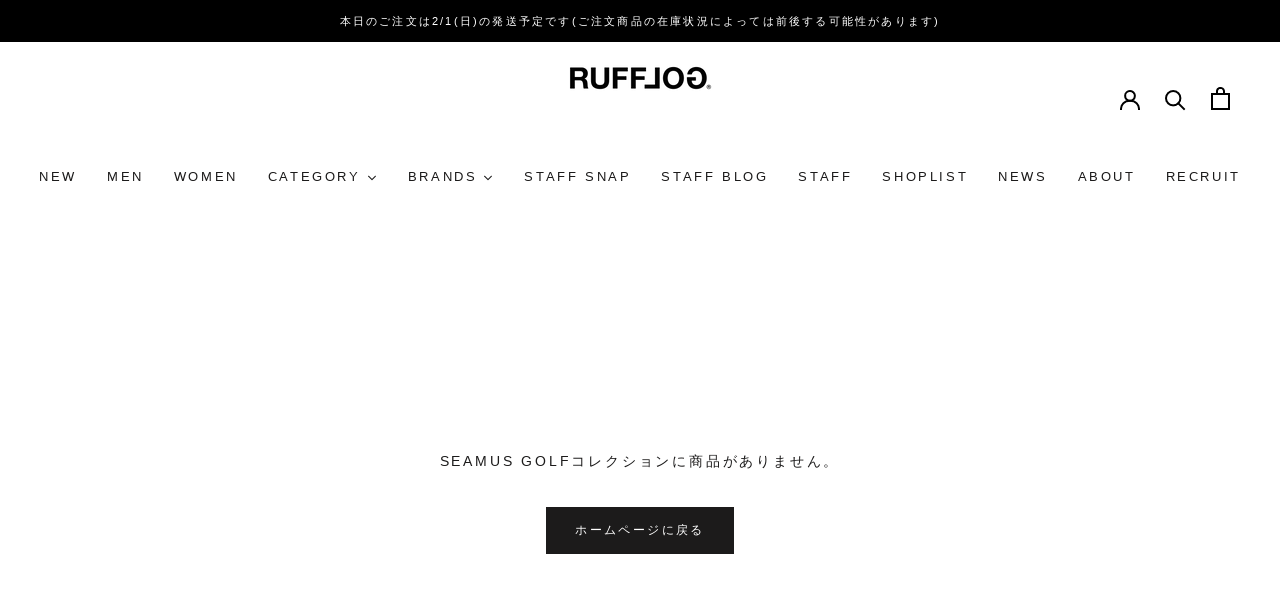

--- FILE ---
content_type: text/html; charset=utf-8
request_url: https://rufflog.jp/collections/seamus-golf
body_size: 35832
content:
<!doctype html>

<html class='no-js' lang='ja'>
  <head>


    


    <meta charset='utf-8'>
    <meta http-equiv='X-UA-Compatible' content='IE=edge,chrome=1'>
    <meta
      name='viewport'
      content='width=device-width, initial-scale=1.0, height=device-height, minimum-scale=1.0, maximum-scale=1.0'
    >
    <meta name='theme-color' content=''>

    <title>
      SEAMUS GOLF（シェイマス）のオンライン通販｜RUFFLOG（ラフロッグ）
      
      
      
    </title><meta name='description' content='SEAMUS GOLF（シェイマス）は、オレゴン州を拠点とし、職人の手による高級ウールアクセサリーで、ゴルファーのライフスタイルを彩るユニークなオリジナルアクセサリーを専門に制作しています。'><link rel='canonical' href='https://rufflog.jp/collections/seamus-golf'>
    <link rel='preconnect' href='https://cdn.shopify.com'>
    <link rel='stylesheet' href='//rufflog.jp/cdn/shop/t/28/assets/swiper-bundle.min.css?v=25189083426545314421765436322'>
    <link rel='stylesheet' href='//rufflog.jp/cdn/shop/t/28/assets/tiny-slider.css?v=164510136814586918581765436322'>
    <script src='//rufflog.jp/cdn/shop/t/28/assets/swiper-bundle.min.js?v=25748058894769184001765436322' async></script>
    <script src='//rufflog.jp/cdn/shop/t/28/assets/tiny-slider.js?v=27220615791850949531765436322' async></script><link rel='shortcut icon' href='//rufflog.jp/cdn/shop/files/favicon.png?v=1683046115&width=96' type='image/png'><meta property='og:type' content='website'>
  <meta property='og:title' content='SEAMUS GOLF'>
  <meta
    property='og:image'
    content='http://rufflog.jp/cdn/shop/collections/SG-Seamus-750_2x_99a622e5-a50d-4013-80dc-fc478aec404e.webp?v=1655254581'
  >
  <meta
    property='og:image:secure_url'
    content='https://rufflog.jp/cdn/shop/collections/SG-Seamus-750_2x_99a622e5-a50d-4013-80dc-fc478aec404e.webp?v=1655254581'
  >
  <meta property='og:image:width' content=''>
  <meta property='og:image:height' content=''><meta property='og:description' content='SEAMUS GOLF（シェイマス）は、オレゴン州を拠点とし、職人の手による高級ウールアクセサリーで、ゴルファーのライフスタイルを彩るユニークなオリジナルアクセサリーを専門に制作しています。'><meta property='og:url' content='https://rufflog.jp/collections/seamus-golf'>
<meta property='og:site_name' content='RUFFLOG'><meta name='twitter:card' content='summary'><meta name='twitter:title' content='SEAMUS GOLF'>
  <meta
    name='twitter:description'
    content=''
  >
  <meta
    name='twitter:image'
    content='https://rufflog.jp/cdn/shop/collections/SG-Seamus-750_2x_99a622e5-a50d-4013-80dc-fc478aec404e.webp?crop=center&height=600&v=1655254581&width=600'
  >
    <style>
  
  @font-face {
  font-family: "Playfair Display";
  font-weight: 400;
  font-style: normal;
  font-display: fallback;
  src: url("//rufflog.jp/cdn/fonts/playfair_display/playfairdisplay_n4.9980f3e16959dc89137cc1369bfc3ae98af1deb9.woff2") format("woff2"),
       url("//rufflog.jp/cdn/fonts/playfair_display/playfairdisplay_n4.c562b7c8e5637886a811d2a017f9e023166064ee.woff") format("woff");
}


  @font-face {
  font-family: "Playfair Display";
  font-weight: 700;
  font-style: normal;
  font-display: fallback;
  src: url("//rufflog.jp/cdn/fonts/playfair_display/playfairdisplay_n7.592b3435e0fff3f50b26d410c73ae7ec893f6910.woff2") format("woff2"),
       url("//rufflog.jp/cdn/fonts/playfair_display/playfairdisplay_n7.998b1417dec711058cce2abb61a0b8c59066498f.woff") format("woff");
}

  @font-face {
  font-family: "Playfair Display";
  font-weight: 400;
  font-style: italic;
  font-display: fallback;
  src: url("//rufflog.jp/cdn/fonts/playfair_display/playfairdisplay_i4.804ea8da9192aaed0368534aa085b3c1f3411619.woff2") format("woff2"),
       url("//rufflog.jp/cdn/fonts/playfair_display/playfairdisplay_i4.5538cb7a825d13d8a2333cd8a94065a93a95c710.woff") format("woff");
}

  @font-face {
  font-family: "Playfair Display";
  font-weight: 700;
  font-style: italic;
  font-display: fallback;
  src: url("//rufflog.jp/cdn/fonts/playfair_display/playfairdisplay_i7.ba833b400bcd9c858b439c75a4a7c6eddc4c7de0.woff2") format("woff2"),
       url("//rufflog.jp/cdn/fonts/playfair_display/playfairdisplay_i7.4872c65919810cd2f622f4ba52cd2e9e595f11d5.woff") format("woff");
}


  :root {
    --heading-font-family : ‘Noto Sans JP’, Assistant, sans-serif;
    "Times New Roman", Times, serif;
    --heading-font-weight : 400;
    --heading-font-style  : normal;

    --text-font-family : ‘Noto Sans JP’, Assistant, sans-serif;
    
    --text-font-weight : 400;
    --text-font-style  : normal;

    --base-text-font-size   : 14px;
    --default-text-font-size: 14px;--background          : #ffffff;
    --background-rgb      : 255, 255, 255;
    --light-background    : #ffffff;
    --light-background-rgb: 255, 255, 255;
    --heading-color       : #1c1b1b;
    --text-color          : #1c1b1b;
    --text-color-rgb      : 28, 27, 27;
    --text-color-light    : #6a6a6a;
    --text-color-light-rgb: 106, 106, 106;
    --link-color          : #6a6a6a;
    --link-color-rgb      : 106, 106, 106;
    --border-color        : #dddddd;
    --border-color-rgb    : 221, 221, 221;

    --button-background    : #1c1b1b;
    --button-background-rgb: 28, 27, 27;
    --button-text-color    : #ffffff;

    --header-background       : #ffffff;
    --header-heading-color    : #1c1b1b;
    --header-light-text-color : #6a6a6a;
    --header-border-color     : #dddddd;

    --footer-background    : #343434;
    --footer-text-color    : #ffffff;
    --footer-heading-color : #ffffff;
    --footer-border-color  : #525252;

    --navigation-background      : #1c1b1b;
    --navigation-background-rgb  : 28, 27, 27;
    --navigation-text-color      : #ffffff;
    --navigation-text-color-light: rgba(255, 255, 255, 0.5);
    --navigation-border-color    : rgba(255, 255, 255, 0.25);

    --newsletter-popup-background     : #1c1b1b;
    --newsletter-popup-text-color     : #ffffff;
    --newsletter-popup-text-color-rgb : 255, 255, 255;

    --secondary-elements-background       : #1c1b1b;
    --secondary-elements-background-rgb   : 28, 27, 27;
    --secondary-elements-text-color       : #ffffff;
    --secondary-elements-text-color-light : rgba(255, 255, 255, 0.5);
    --secondary-elements-border-color     : rgba(255, 255, 255, 0.25);

    --product-sale-price-color    : #1c1b1b;
    --product-sale-price-color-rgb: 28, 27, 27;
    --product-star-rating: #f6a429;

    /* Shopify related variables */
    --payment-terms-background-color: #ffffff;

    /* Products */

    --horizontal-spacing-four-products-per-row: 40px;
        --horizontal-spacing-two-products-per-row : 40px;

    --vertical-spacing-four-products-per-row: 60px;
        --vertical-spacing-two-products-per-row : 75px;

    /* Animation */
    --drawer-transition-timing: cubic-bezier(0.645, 0.045, 0.355, 1);
    --header-base-height: 80px; /* We set a default for browsers that do not support CSS variables */

    /* Cursors */
    --cursor-zoom-in-svg    : url(//rufflog.jp/cdn/shop/t/28/assets/cursor-zoom-in.svg?v=75318585144663628651765436322);
    --cursor-zoom-in-2x-svg : url(//rufflog.jp/cdn/shop/t/28/assets/cursor-zoom-in-2x.svg?v=99682715426613140081765436322);
  }

  /* Size Chart Table */
  .ProductMeta__SizeChart {
    margin-top: 24px;
  }

  .ProductMeta__SizeChart h3 {
    font-size: 14px;
    font-weight: 500;
    margin-bottom: 12px;
  }

  .SizeChart__Table {
    width: 100%;
    border-collapse: collapse;
    font-size: 12px;
    text-align: center;
  }

  .SizeChart__Table th,
  .SizeChart__Table td {
    padding: 10px 8px;
    border: 1px solid var(--border-color, #e0e0e0);
    white-space: nowrap;
  }

  .SizeChart__Table thead th {
    background-color: #545454;
    color: #fff;
    font-weight: 500;
  }

  .SizeChart__Table tbody th {
    background-color: #545454;
    color: #fff;
    font-weight: 500;
    text-align: center;
  }

  .SizeChart__Table tbody td {
    background-color: var(--background, #fff);
    color: var(--text-color, #333);
  }

  /* Product Info Sections (MODEL, 生地感, 素材, 商品情報) */
  .ProductMeta__InfoSection {
    margin-top: 24px;
  }

  .ProductMeta__InfoSection h3 {
    font-size: 14px;
    font-weight: 500;
    margin-bottom: 12px;
  }

  .ProductMeta__ModelText {
    font-size: 14px;
    margin: 0;
  }

  .ProductInfo__Table {
    width: 100%;
    border-collapse: collapse;
    font-size: 12px;
  }

  .ProductInfo__Table th,
  .ProductInfo__Table td {
    padding: 10px 12px;
    border: 1px solid var(--border-color, #e0e0e0);
    text-align: left;
  }

  .ProductInfo__Table th {
    background-color: #545454;
    color: #fff;
    font-weight: 500;
    white-space: nowrap;
    width: 100px;
  }

  .ProductInfo__Table td {
    background-color: var(--background, #fff);
    color: var(--text-color, #333);
  }
</style>

<script>
  // IE11 does not have support for CSS variables, so we have to polyfill them
  if (!(((window || {}).CSS || {}).supports && window.CSS.supports('(--a: 0)'))) {
    const script = document.createElement('script');
    script.type = 'text/javascript';
    script.src = 'https://cdn.jsdelivr.net/npm/css-vars-ponyfill@2';
    script.onload = function () {
      cssVars({});
    };

    document.getElementsByTagName('head')[0].appendChild(script);
  }
</script>


    



    <script>window.performance && window.performance.mark && window.performance.mark('shopify.content_for_header.start');</script><meta name="facebook-domain-verification" content="ku7qr5etzzjwsqcxbath00m4qeh5i1">
<meta name="google-site-verification" content="Q-EIb1Dg_ZL58uoWVGLs3oOUXqUm4D83woZMV-A7dsE">
<meta name="google-site-verification" content="K9ny184fUSKzvv0bd-rVIDAegu4rpCsMM4bpHs6YsHI">
<meta name="google-site-verification" content="iNQFFgAAcPjHW0_1ya90uqXsFA5yRTJotfIjp-kNnwo">
<meta name="google-site-verification" content="_wCLqTjNrXi9gOn7Wlj5WkEb656O-WZ45ZHU2yr3Tvs">
<meta id="shopify-digital-wallet" name="shopify-digital-wallet" content="/61104586973/digital_wallets/dialog">
<meta name="shopify-checkout-api-token" content="194b88c4051af3dd19ce5cfbdc0f31f0">
<meta id="in-context-paypal-metadata" data-shop-id="61104586973" data-venmo-supported="false" data-environment="production" data-locale="ja_JP" data-paypal-v4="true" data-currency="JPY">
<link rel="alternate" type="application/atom+xml" title="Feed" href="/collections/seamus-golf.atom" />
<link rel="alternate" hreflang="x-default" href="https://rufflog.jp/collections/seamus-golf">
<link rel="alternate" hreflang="ja-JP" href="https://rufflog.jp/collections/seamus-golf">
<link rel="alternate" hreflang="en-JP" href="https://rufflog.jp/en/collections/seamus-golf">
<link rel="alternate" type="application/json+oembed" href="https://rufflog.jp/collections/seamus-golf.oembed">
<script async="async" src="/checkouts/internal/preloads.js?locale=ja-JP"></script>
<script id="shopify-features" type="application/json">{"accessToken":"194b88c4051af3dd19ce5cfbdc0f31f0","betas":["rich-media-storefront-analytics"],"domain":"rufflog.jp","predictiveSearch":false,"shopId":61104586973,"locale":"ja"}</script>
<script>var Shopify = Shopify || {};
Shopify.shop = "rufflog.myshopify.com";
Shopify.locale = "ja";
Shopify.currency = {"active":"JPY","rate":"1.0"};
Shopify.country = "JP";
Shopify.theme = {"name":"rufflog-line-login","id":156964651229,"schema_name":"Prestige","schema_version":"6.0.0","theme_store_id":null,"role":"main"};
Shopify.theme.handle = "null";
Shopify.theme.style = {"id":null,"handle":null};
Shopify.cdnHost = "rufflog.jp/cdn";
Shopify.routes = Shopify.routes || {};
Shopify.routes.root = "/";</script>
<script type="module">!function(o){(o.Shopify=o.Shopify||{}).modules=!0}(window);</script>
<script>!function(o){function n(){var o=[];function n(){o.push(Array.prototype.slice.apply(arguments))}return n.q=o,n}var t=o.Shopify=o.Shopify||{};t.loadFeatures=n(),t.autoloadFeatures=n()}(window);</script>
<script id="shop-js-analytics" type="application/json">{"pageType":"collection"}</script>
<script defer="defer" async type="module" src="//rufflog.jp/cdn/shopifycloud/shop-js/modules/v2/client.init-shop-cart-sync_CSE-8ASR.ja.esm.js"></script>
<script defer="defer" async type="module" src="//rufflog.jp/cdn/shopifycloud/shop-js/modules/v2/chunk.common_DDD8GOhs.esm.js"></script>
<script defer="defer" async type="module" src="//rufflog.jp/cdn/shopifycloud/shop-js/modules/v2/chunk.modal_B6JNj9sU.esm.js"></script>
<script type="module">
  await import("//rufflog.jp/cdn/shopifycloud/shop-js/modules/v2/client.init-shop-cart-sync_CSE-8ASR.ja.esm.js");
await import("//rufflog.jp/cdn/shopifycloud/shop-js/modules/v2/chunk.common_DDD8GOhs.esm.js");
await import("//rufflog.jp/cdn/shopifycloud/shop-js/modules/v2/chunk.modal_B6JNj9sU.esm.js");

  window.Shopify.SignInWithShop?.initShopCartSync?.({"fedCMEnabled":true,"windoidEnabled":true});

</script>
<script>(function() {
  var isLoaded = false;
  function asyncLoad() {
    if (isLoaded) return;
    isLoaded = true;
    var urls = ["https:\/\/cax.channel.io\/shopify\/plugins\/8ac57496-669d-4ff9-8ee6-cc684691c9f1.js?shop=rufflog.myshopify.com","https:\/\/asia-northeast1-staffstart-pr.cloudfunctions.net\/script?shop=rufflog.myshopify.com"];
    for (var i = 0; i < urls.length; i++) {
      var s = document.createElement('script');
      s.type = 'text/javascript';
      s.async = true;
      s.src = urls[i];
      var x = document.getElementsByTagName('script')[0];
      x.parentNode.insertBefore(s, x);
    }
  };
  if(window.attachEvent) {
    window.attachEvent('onload', asyncLoad);
  } else {
    window.addEventListener('load', asyncLoad, false);
  }
})();</script>
<script id="__st">var __st={"a":61104586973,"offset":32400,"reqid":"5bffffd0-352e-4614-8a27-6249a69ae43f-1769900364","pageurl":"rufflog.jp\/collections\/seamus-golf","u":"4c945873368f","p":"collection","rtyp":"collection","rid":406153920733};</script>
<script>window.ShopifyPaypalV4VisibilityTracking = true;</script>
<script id="captcha-bootstrap">!function(){'use strict';const t='contact',e='account',n='new_comment',o=[[t,t],['blogs',n],['comments',n],[t,'customer']],c=[[e,'customer_login'],[e,'guest_login'],[e,'recover_customer_password'],[e,'create_customer']],r=t=>t.map((([t,e])=>`form[action*='/${t}']:not([data-nocaptcha='true']) input[name='form_type'][value='${e}']`)).join(','),a=t=>()=>t?[...document.querySelectorAll(t)].map((t=>t.form)):[];function s(){const t=[...o],e=r(t);return a(e)}const i='password',u='form_key',d=['recaptcha-v3-token','g-recaptcha-response','h-captcha-response',i],f=()=>{try{return window.sessionStorage}catch{return}},m='__shopify_v',_=t=>t.elements[u];function p(t,e,n=!1){try{const o=window.sessionStorage,c=JSON.parse(o.getItem(e)),{data:r}=function(t){const{data:e,action:n}=t;return t[m]||n?{data:e,action:n}:{data:t,action:n}}(c);for(const[e,n]of Object.entries(r))t.elements[e]&&(t.elements[e].value=n);n&&o.removeItem(e)}catch(o){console.error('form repopulation failed',{error:o})}}const l='form_type',E='cptcha';function T(t){t.dataset[E]=!0}const w=window,h=w.document,L='Shopify',v='ce_forms',y='captcha';let A=!1;((t,e)=>{const n=(g='f06e6c50-85a8-45c8-87d0-21a2b65856fe',I='https://cdn.shopify.com/shopifycloud/storefront-forms-hcaptcha/ce_storefront_forms_captcha_hcaptcha.v1.5.2.iife.js',D={infoText:'hCaptchaによる保護',privacyText:'プライバシー',termsText:'利用規約'},(t,e,n)=>{const o=w[L][v],c=o.bindForm;if(c)return c(t,g,e,D).then(n);var r;o.q.push([[t,g,e,D],n]),r=I,A||(h.body.append(Object.assign(h.createElement('script'),{id:'captcha-provider',async:!0,src:r})),A=!0)});var g,I,D;w[L]=w[L]||{},w[L][v]=w[L][v]||{},w[L][v].q=[],w[L][y]=w[L][y]||{},w[L][y].protect=function(t,e){n(t,void 0,e),T(t)},Object.freeze(w[L][y]),function(t,e,n,w,h,L){const[v,y,A,g]=function(t,e,n){const i=e?o:[],u=t?c:[],d=[...i,...u],f=r(d),m=r(i),_=r(d.filter((([t,e])=>n.includes(e))));return[a(f),a(m),a(_),s()]}(w,h,L),I=t=>{const e=t.target;return e instanceof HTMLFormElement?e:e&&e.form},D=t=>v().includes(t);t.addEventListener('submit',(t=>{const e=I(t);if(!e)return;const n=D(e)&&!e.dataset.hcaptchaBound&&!e.dataset.recaptchaBound,o=_(e),c=g().includes(e)&&(!o||!o.value);(n||c)&&t.preventDefault(),c&&!n&&(function(t){try{if(!f())return;!function(t){const e=f();if(!e)return;const n=_(t);if(!n)return;const o=n.value;o&&e.removeItem(o)}(t);const e=Array.from(Array(32),(()=>Math.random().toString(36)[2])).join('');!function(t,e){_(t)||t.append(Object.assign(document.createElement('input'),{type:'hidden',name:u})),t.elements[u].value=e}(t,e),function(t,e){const n=f();if(!n)return;const o=[...t.querySelectorAll(`input[type='${i}']`)].map((({name:t})=>t)),c=[...d,...o],r={};for(const[a,s]of new FormData(t).entries())c.includes(a)||(r[a]=s);n.setItem(e,JSON.stringify({[m]:1,action:t.action,data:r}))}(t,e)}catch(e){console.error('failed to persist form',e)}}(e),e.submit())}));const S=(t,e)=>{t&&!t.dataset[E]&&(n(t,e.some((e=>e===t))),T(t))};for(const o of['focusin','change'])t.addEventListener(o,(t=>{const e=I(t);D(e)&&S(e,y())}));const B=e.get('form_key'),M=e.get(l),P=B&&M;t.addEventListener('DOMContentLoaded',(()=>{const t=y();if(P)for(const e of t)e.elements[l].value===M&&p(e,B);[...new Set([...A(),...v().filter((t=>'true'===t.dataset.shopifyCaptcha))])].forEach((e=>S(e,t)))}))}(h,new URLSearchParams(w.location.search),n,t,e,['guest_login'])})(!1,!0)}();</script>
<script integrity="sha256-4kQ18oKyAcykRKYeNunJcIwy7WH5gtpwJnB7kiuLZ1E=" data-source-attribution="shopify.loadfeatures" defer="defer" src="//rufflog.jp/cdn/shopifycloud/storefront/assets/storefront/load_feature-a0a9edcb.js" crossorigin="anonymous"></script>
<script data-source-attribution="shopify.dynamic_checkout.dynamic.init">var Shopify=Shopify||{};Shopify.PaymentButton=Shopify.PaymentButton||{isStorefrontPortableWallets:!0,init:function(){window.Shopify.PaymentButton.init=function(){};var t=document.createElement("script");t.src="https://rufflog.jp/cdn/shopifycloud/portable-wallets/latest/portable-wallets.ja.js",t.type="module",document.head.appendChild(t)}};
</script>
<script data-source-attribution="shopify.dynamic_checkout.buyer_consent">
  function portableWalletsHideBuyerConsent(e){var t=document.getElementById("shopify-buyer-consent"),n=document.getElementById("shopify-subscription-policy-button");t&&n&&(t.classList.add("hidden"),t.setAttribute("aria-hidden","true"),n.removeEventListener("click",e))}function portableWalletsShowBuyerConsent(e){var t=document.getElementById("shopify-buyer-consent"),n=document.getElementById("shopify-subscription-policy-button");t&&n&&(t.classList.remove("hidden"),t.removeAttribute("aria-hidden"),n.addEventListener("click",e))}window.Shopify?.PaymentButton&&(window.Shopify.PaymentButton.hideBuyerConsent=portableWalletsHideBuyerConsent,window.Shopify.PaymentButton.showBuyerConsent=portableWalletsShowBuyerConsent);
</script>
<script data-source-attribution="shopify.dynamic_checkout.cart.bootstrap">document.addEventListener("DOMContentLoaded",(function(){function t(){return document.querySelector("shopify-accelerated-checkout-cart, shopify-accelerated-checkout")}if(t())Shopify.PaymentButton.init();else{new MutationObserver((function(e,n){t()&&(Shopify.PaymentButton.init(),n.disconnect())})).observe(document.body,{childList:!0,subtree:!0})}}));
</script>
<link id="shopify-accelerated-checkout-styles" rel="stylesheet" media="screen" href="https://rufflog.jp/cdn/shopifycloud/portable-wallets/latest/accelerated-checkout-backwards-compat.css" crossorigin="anonymous">
<style id="shopify-accelerated-checkout-cart">
        #shopify-buyer-consent {
  margin-top: 1em;
  display: inline-block;
  width: 100%;
}

#shopify-buyer-consent.hidden {
  display: none;
}

#shopify-subscription-policy-button {
  background: none;
  border: none;
  padding: 0;
  text-decoration: underline;
  font-size: inherit;
  cursor: pointer;
}

#shopify-subscription-policy-button::before {
  box-shadow: none;
}

      </style>

<script>window.performance && window.performance.mark && window.performance.mark('shopify.content_for_header.end');</script>

    <link rel='stylesheet' href='//rufflog.jp/cdn/shop/t/28/assets/theme.css?v=43602621061273519091767859741'>

    <script>// This allows to expose several variables to the global scope, to be used in scripts
      window.theme = {
        pageType: "collection",
        moneyFormat: "¥{{amount_no_decimals}} tax in",
        moneyWithCurrencyFormat: "¥{{amount_no_decimals}} tax in",
        currencyCodeEnabled: false,
        productImageSize: "square",
        searchMode: "product,article,page",
        showPageTransition: false,
        showElementStaggering: true,
        showImageZooming: true
      };

      window.routes = {
        rootUrl: "\/",
        rootUrlWithoutSlash: '',
        cartUrl: "\/cart",
        cartAddUrl: "\/cart\/add",
        cartChangeUrl: "\/cart\/change",
        searchUrl: "\/search",
        productRecommendationsUrl: "\/recommendations\/products"
      };

      window.languages = {
        cartAddNote: "注文メモを追加",
        cartEditNote: "注文メモを変更",
        productImageLoadingError: "この画像を読み込めませんでした。 ページをリロードしてください。",
        productFormAddToCart: "カートに追加する",
        productFormUnavailable: "お取り扱いできません",
        productFormSoldOut: "売り切れ",
        shippingEstimatorOneResult: "1つのオプションが利用可能：",
        shippingEstimatorMoreResults: "{{count}}つのオプションが利用可能：",
        shippingEstimatorNoResults: "配送が見つかりませんでした"
      };

      window.lazySizesConfig = {
        loadHidden: false,
        hFac: 0.5,
        expFactor: 2,
        ricTimeout: 150,
        lazyClass: 'Image--lazyLoad',
        loadingClass: 'Image--lazyLoading',
        loadedClass: 'Image--lazyLoaded'
      };

      document.documentElement.className = document.documentElement.className.replace('no-js', 'js');
      document.documentElement.style.setProperty('--window-height', window.innerHeight + 'px');

      // We do a quick detection of some features (we could use Modernizr but for so little...)
      (function() {
        document.documentElement.className += ((window.CSS && window.CSS.supports('(position: sticky) or (position: -webkit-sticky)')) ? ' supports-sticky' : ' no-supports-sticky');
        document.documentElement.className += (window.matchMedia('(-moz-touch-enabled: 1), (hover: none)')).matches ? ' no-supports-hover' : ' supports-hover';
      }());

      
    </script>

    <script src='//rufflog.jp/cdn/shop/t/28/assets/lazysizes.min.js?v=6364126453566912861765436322' async></script><script src='//rufflog.jp/cdn/shop/t/28/assets/libs.min.js?v=115602604091724238541765436322' defer></script>
    <script src='//rufflog.jp/cdn/shop/t/28/assets/theme.js?v=93406196509890859151765436322' defer></script>
    <script src='//rufflog.jp/cdn/shop/t/28/assets/custom.js?v=4244278962831210641765436322' defer></script>

    <script>
      (function () {
        window.onpageshow = function () {
          if (window.theme.showPageTransition) {
            var pageTransition = document.querySelector('.PageTransition');

            if (pageTransition) {
              pageTransition.style.visibility = 'visible';
              pageTransition.style.opacity = '0';
            }
          }

          // When the page is loaded from the cache, we have to reload the cart content
          document.documentElement.dispatchEvent(
            new CustomEvent('cart:refresh', {
              bubbles: true,
            })
          );
        };
      })();
    </script>

    


  <script type='application/ld+json'>
    {
      "@context": "http://schema.org",
      "@type": "BreadcrumbList",
  "itemListElement": [{
      "@type": "ListItem",
      "position": 1,
      "name": "ホームページ",
      "item": "https://rufflog.jp"
    },{
          "@type": "ListItem",
          "position": 2,
          "name": "SEAMUS GOLF",
          "item": "https://rufflog.jp/collections/seamus-golf"
        }]
    }
  </script>



    <!-- "snippets/shogun-head.liquid" was not rendered, the associated app was uninstalled -->

    




  <!-- BEGIN app block: shopify://apps/reelup-shoppable-videos-reels/blocks/reelup/a8ec9e4d-d192-44f7-9c23-595f9ee7dd5b --><style>
  [id*='reelup'].shopify-app-block {
    width: 100%;
  }
</style><style id='reelUp_customCSS'>
    
  </style><script>
    eval(``);
  </script><script src='https://cdn-v2.reelup.io/global.js.gz?v=1769900364' defer></script><script>
  console.log("%cVideo commerce powered by ReelUp.", 'font-size: 18px; font-weight: 600; color: #000;background: #a3f234; padding: 10px 20px; border-radius: 5px; width: 100%');
  console.log("🚀 Enhanced Product Discovery.\n" +
  "📈 Increased Conversion Rates.\n" +
  "🤩 Elevated Visitor Engagements.\n\n" +
  "Learn more at: https://apps.shopify.com/reelup/");

  window.shopFormat = "¥{{amount_no_decimals}} tax in";
  window.shopCurrency = "JPY";
  window.REELUP = {
     files: {
        carousel: {
            css: "https://cdn.shopify.com/extensions/019a961d-0cdf-72c1-aed3-524c2b6dbde8/ig-reels-124/assets/reels_carousel.css",
        },
        stacked: {
            css: "https://cdn.shopify.com/extensions/019a961d-0cdf-72c1-aed3-524c2b6dbde8/ig-reels-124/assets/reels_carousel_stacked.css",
        },
        grid: {
            css: "https://cdn.shopify.com/extensions/019a961d-0cdf-72c1-aed3-524c2b6dbde8/ig-reels-124/assets/reels_grid.css",
        },
        stories: {
            css: "https://cdn.shopify.com/extensions/019a961d-0cdf-72c1-aed3-524c2b6dbde8/ig-reels-124/assets/reels_stories.css",
        },
    },
    shopLocale: "JP"
  };const settingsData = {"translations":{"description_label":"Description","quantity":"Quantity","add_cart_error_message":"An error has occurred","add_cart_success_message":"Added to cart successfully!","single_product":"Product","multiple_products":"Products","sold_out_button_text":"Sold out","off":"OFF","view_cart":"View cart","credit":"Credits","recommended_products":"You may like","unmute_btn":"Tap to unmute","swipe_to_next":"Swipe up to see more!","copied":"Copied","empty_cart":"Your cart is empty","cart_popup_heading":"Your cart","no_product_found":"No product found","share_popup_heading":"Share video","video_url":"Video URL","copy_link":"Copy link","product":"Product","price":"Price","subtotal":"Subtotal","checkout_button":"Checkout","reviews_label":"Customer Reviews","total_reviews":"Based on {{raters}} Reviews","load_more_reviews":"Load more reviews","cart_limit_error":"You have reached the limit to add product into cart","share_label":"Share","likes_label":"Likes","views_label":"Views","add_to_cart_button":"Add to Cart","shop_now_button":"Shop Now","more_info_button":"More Info","multiple_products_heading":"Products seen in the video"},"integrations":{"reviews":{"reviews_provider":null,"reviews_api_key":null}},"devtool":{"custom_css":null,"custom_js":null,"load_on_interaction":0,"playlist_addtocart_js":null,"popup_cart_button_js":null,"popup_addtocart_button_js":null,"soldout_js":null,"scale_video":1,"api_key":"9c7afb132a1f42a3acfdfe1bfe551808"},"socialpixel":{"facebook_pixel":null,"tiktok_pixel":null,"google_pixel":null,"snapchat_pixel":null}};
      const global_settings = {"reel_views":0,"reel_likes":1,"reel_share":1,"brand_logo":"","powered_by_reelup":0,"overlay_icon":"reelup_icon","icon_color":"rgba(0, 0, 0, 1)","primary_button_background_color":"rgba(0, 0, 0, 1)","primary_button_text_color":"rgb(255,255,255)","secondary_button_background_color":"rgba(255,255,255,1)","secondary_button_text_color":"rgba(34, 34, 34, 1)","secondary_button_border_color":"rgba(34, 34, 34, 1)","sale_badge_background_color":"rgba(179, 0, 0, 1)","sale_badge_text_color":"rgba(255, 255, 255, 1)","regular_price_color":"rgba(114, 114, 114, 1)","sale_price_color":"rgba(179, 0, 0, 1)","modal_logo_width":50,"quantity_allowed_per_item":5,"items_to_purchase_allowed":25,"show_decimal":1,"is_order_tag":1,"reels_sorting":0,"reels_sorting_option":"views","smart_inventory_sync":0,"smart_inventory_sync_option":"move_reel_to_last","full_video_quality":"medium","short_video_quality":"short"};
      const retargeting_settings = [];
      window.REELUP.products = [];
      window.REELUP.customProducts = null;
      window.REELUP.videos = [{"id":70903,"title":"𝐑𝐔𝐅𝐅𝐋𝐎𝐆®︎（ラフロッグ）","short_video":"https:\/\/cdn.shopify.com\/s\/files\/1\/0611\/0458\/6973\/files\/reelUp_aa3aez93vgw1720773851591_short.mp4?v=1720773862","thumbnail":"https:\/\/cdn.shopify.com\/s\/files\/1\/0611\/0458\/6973\/files\/reelUp_aa3aez93vgw1720773851591_thumbnail.jpg?v=1720773866","cta":"tagged_products","recommended_products_ai":"shopify_recommendation_ai","recommended_products":[],"badge_text":null,"upload_date":"2024-07-12 08:44:11","seo_meta_title":null,"seo_meta_description":null,"meta_data":null,"cta_external_link":0,"custom_button_text":null,"custom_button_link":null,"custom_button_heading":null,"custom_button_subheading":null,"credit":null,"creditor_link":null,"creator_image":null,"full_video":"https:\/\/cdn.shopify.com\/s\/files\/1\/0611\/0458\/6973\/files\/reelUp_aa3aez93vgw1720773851591_medium.mp4?v=1720773870","quiz":[],"products":[{"id":7963571683549,"handle":"adjustable-corduroy-pants-green","available":0},{"id":8520231026909,"handle":"adjustable-croped-chino-pants-black","available":0},{"id":8669787979997,"handle":"adjustable-short-black","available":0},{"id":8669787947229,"handle":"adjustable-short-gray","available":0}]}];var __product = {
                        id: 8669787947229,
                        handle: "adjustable-short-gray",
                      };

                    window.REELUP.products.push(__product);var __product = {
                        id: 8520231026909,
                        handle: "adjustable-croped-chino-pants-black",
                      };

                    window.REELUP.products.push(__product);var __product = {
                        id: 7963571683549,
                        handle: "adjustable-corduroy-pants-green",
                      };

                    window.REELUP.products.push(__product);var __product = {
                        id: 8669787979997,
                        handle: "adjustable-short-black",
                      };

                    window.REELUP.products.push(__product);window.REELUP.pops = null;
      window.REELUP.playlists = null;
      window.REELUP.designData2 = {
        playlist_widget_design: {"show_playlist_heading":1,"playlist_heading_font_size":24,"playlist_heading_font_weight":500,"playlist_heading_color":"rgba(15, 15, 15, 1)","playlist_product_title_font_size":15,"playlist_product_title_font_weight":500,"playlist_product_title_color":"rgba(15, 15, 15, 1)","playlist_wrapper_width":1500,"playlist_card_width_desktop":250,"playlist_card_width_mobile":200,"stack_width_desktop":300,"stack_width_mobile":180,"playlist_play_video":"autoplay","playlist_mobile_play_video":"autoplay","playlist_reels_gap":15,"wrapper_width":"full_width","rating_color":"rgba(255, 217, 0 , 1)","discount_badge":1,"playlist_button":0,"playlist_button_text":"Add to Cart","playlist_heading_alignment":"center","show_navigators":0,"addtocart_button_action":"cartpage","addtocart_custom_js":null},
        playlist_grid_widget_design: {"show_playlist_heading":1,"playlist_heading_font_size":24,"playlist_heading_font_weight":500,"playlist_heading_color":"rgba(15, 15, 15, 1)","playlist_product_title_font_size":15,"playlist_product_title_font_weight":500,"playlist_product_title_color":"rgba(15, 15, 15, 1)","playlist_wrapper_width":1500,"playlist_mobile_play_video":"autoplay","wrapper_width":"full_width","rating_color":"rgba(255, 217, 0 , 1)","discount_badge":1,"playlist_button":0,"playlist_button_text":"Add to Cart","playlist_heading_alignment":"center","grid_reels_gap":20,"grid_rows_desktop":5,"grid_rows_mobile":2,"addtocart_button_action":"cartpage","addtocart_custom_js":null},
        story_widget_design: {"story_highlight_color":"rgba(255, 205, 21, 1)","story_card_width_desktop":90,"story_card_width_mobile":70,"story_card_gap":12,"story_card_button_text":"Shop now !!","story_card_button_text_color":"rgba(255, 255, 255, 1)","story_card_button_background_color":"rgba(0, 156, 255, 1)","story_move_card_to_end":1,"show_story_title":0,"stories_visibilty":"both"},
        pops_widget_design: {"pops_card_width_desktop":150,"pops_card_width_mobile":110,"pops_position":"right","pops_margin_horizontal":40,"pops_margin_vertical":30,"pops_initial_delay":2,"pops_display_time":8,"pops_loop":0,"pops_delay_between_pops":2,"show_pops_title":1,"pops_title_font_size":13,"pops_title_font_weight":500,"pops_title_color":"rgba(255, 255, 255, 1)","pops_video_type":"short","display_pops":"on_load","scroll_position_desktop":0,"scroll_position_mobile":0,"display_cta_button":0,"cta_button_text":"Buy now","enable_permanently_loop":0,"pops_icon_style":"mute_text_icon"},
        ppr_widget_design: {"show_cart_heading":1,"cart_heading":"Tagged with Reels","cart_heading_font_size":18,"cart_heading_font_weight":400,"cart_heading_color":"rgba(15, 15, 15, 1)","cart_card_width_desktop":150,"cart_card_width_mobile":120,"cart_reels_gap":15,"cart_video_action":"autoplay","cart_mobile_video_action":"autoplay","show_product_reel_title":0,"cart_title_font_size":14,"cart_title_font_weight":500,"cart_title_color":"rgb(29, 29, 29, 1)","show_pops_in_product_reels":1,"pops_style":"card","pops_position":"right","pops_margin_horizontal":40,"pops_margin_vertical":30,"status":0,"widget_template":"classic","video_player_layout":"default_view","ppr_heading_alignment":"center","show_navigators":0,"product_highlight_color":"rgb(191 247 117)"},
        video_player: {"image_ratio":"1-1","modal_product_title_font_size":24,"modal_product_title_font_weight":500,"modal_product_title_color":"rgba(0,0,0)","modal_template":"grid","modal_message_text":"Item added to cart successfully. {view_cart}","modal_button_action":"cartpage","custom_button_heading_size":22,"custom_button_heading_weight":500,"custom_button_subheading_size":16,"custom_button_subheading_weight":400,"quiz_title_font_size":22,"quiz_title_font_weight":500,"quiz_title_color":"rgba(255, 255, 255, 1)","quiz_description_font_size":16,"quiz_description_font_weight":400,"quiz_description_color":"rgba(214, 214, 214, 1)","quiz_answer_background_color":"#FFFFFF","quiz_answer_text_color":"rgba(238, 238, 238, 1)","modal_variant_style":"square_boxes","shop_now_button":1,"more_info_button":1,"show_recommended_products":1,"modal_video_mute":1,"is_reviews_accordion_open":1,"is_accordion_open":1,"recommended_products_ai":"shopify_recommendation_ai","quantity_selector":0,"show_quantity_label":1,"show_mobile_navigators":0,"more_info_external_link":0,"popup_addtocart_button_action":"cartpage","popup_addtocart_button_js":null,"minicart_button_action":"mini_cart","carticon_custom_js":null}
      };

      settingsData.globalSettings = global_settings;
      settingsData.retargetingSettings = retargeting_settings;
      window.REELUP.settings = settingsData;
      window.REELUP.stories = null;
      window.REELUP.advancedAnalytics = null;</script>
  <div style='position:absolute; width:1px; height:1px; margin:-1px; overflow:hidden; clip:rect(0 0 0 0);'>
    <img
      src='https://cdn-v2.reelup.io/track.png?sId=61104586973&pageType=collection&productId=NA'
      alt='ReelUp tracking pixel'
      width='1'
      height='1'
      loading='lazy'
    >
    <a href='https://reelup.io/pages/privacy-policy'>Read the Privacy Policy</a>
  </div>
  <script>
    // GDPR Notice (basic example, enhance as needed)
    if (
      navigator.language.startsWith('en') ||
      navigator.language.startsWith('fr') ||
      navigator.language.startsWith('de')
    ) {
      console.log(
        'ReelUp tracking is active on this page. Read the Privacy Policy at https://reelup.io/pages/privacy-policy'
      );
    }
  </script>



<!-- END app block --><!-- BEGIN app block: shopify://apps//blocks/load-script/f634efb0-3f7d-41dc-8b4a-41c2faa4997f --><script async
  
  
    src="https://asia-northeast1-staffstart-pr.cloudfunctions.net/script?shop=rufflog.myshopify.com&loggedInCustomerId="
  
  
></script>


<!-- END app block --><!-- BEGIN app block: shopify://apps/pagefly-page-builder/blocks/app-embed/83e179f7-59a0-4589-8c66-c0dddf959200 -->

<!-- BEGIN app snippet: pagefly-cro-ab-testing-main -->







<script>
  ;(function () {
    const url = new URL(window.location)
    const viewParam = url.searchParams.get('view')
    if (viewParam && viewParam.includes('variant-pf-')) {
      url.searchParams.set('pf_v', viewParam)
      url.searchParams.delete('view')
      window.history.replaceState({}, '', url)
    }
  })()
</script>



<script type='module'>
  
  window.PAGEFLY_CRO = window.PAGEFLY_CRO || {}

  window.PAGEFLY_CRO['data_debug'] = {
    original_template_suffix: "all_collections",
    allow_ab_test: false,
    ab_test_start_time: 0,
    ab_test_end_time: 0,
    today_date_time: 1769900364000,
  }
  window.PAGEFLY_CRO['GA4'] = { enabled: false}
</script>

<!-- END app snippet -->








  <script src='https://cdn.shopify.com/extensions/019bf883-1122-7445-9dca-5d60e681c2c8/pagefly-page-builder-216/assets/pagefly-helper.js' defer='defer'></script>

  <script src='https://cdn.shopify.com/extensions/019bf883-1122-7445-9dca-5d60e681c2c8/pagefly-page-builder-216/assets/pagefly-general-helper.js' defer='defer'></script>

  <script src='https://cdn.shopify.com/extensions/019bf883-1122-7445-9dca-5d60e681c2c8/pagefly-page-builder-216/assets/pagefly-snap-slider.js' defer='defer'></script>

  <script src='https://cdn.shopify.com/extensions/019bf883-1122-7445-9dca-5d60e681c2c8/pagefly-page-builder-216/assets/pagefly-slideshow-v3.js' defer='defer'></script>

  <script src='https://cdn.shopify.com/extensions/019bf883-1122-7445-9dca-5d60e681c2c8/pagefly-page-builder-216/assets/pagefly-slideshow-v4.js' defer='defer'></script>

  <script src='https://cdn.shopify.com/extensions/019bf883-1122-7445-9dca-5d60e681c2c8/pagefly-page-builder-216/assets/pagefly-glider.js' defer='defer'></script>

  <script src='https://cdn.shopify.com/extensions/019bf883-1122-7445-9dca-5d60e681c2c8/pagefly-page-builder-216/assets/pagefly-slideshow-v1-v2.js' defer='defer'></script>

  <script src='https://cdn.shopify.com/extensions/019bf883-1122-7445-9dca-5d60e681c2c8/pagefly-page-builder-216/assets/pagefly-product-media.js' defer='defer'></script>

  <script src='https://cdn.shopify.com/extensions/019bf883-1122-7445-9dca-5d60e681c2c8/pagefly-page-builder-216/assets/pagefly-product.js' defer='defer'></script>


<script id='pagefly-helper-data' type='application/json'>
  {
    "page_optimization": {
      "assets_prefetching": false
    },
    "elements_asset_mapper": {
      "Accordion": "https://cdn.shopify.com/extensions/019bf883-1122-7445-9dca-5d60e681c2c8/pagefly-page-builder-216/assets/pagefly-accordion.js",
      "Accordion3": "https://cdn.shopify.com/extensions/019bf883-1122-7445-9dca-5d60e681c2c8/pagefly-page-builder-216/assets/pagefly-accordion3.js",
      "CountDown": "https://cdn.shopify.com/extensions/019bf883-1122-7445-9dca-5d60e681c2c8/pagefly-page-builder-216/assets/pagefly-countdown.js",
      "GMap1": "https://cdn.shopify.com/extensions/019bf883-1122-7445-9dca-5d60e681c2c8/pagefly-page-builder-216/assets/pagefly-gmap.js",
      "GMap2": "https://cdn.shopify.com/extensions/019bf883-1122-7445-9dca-5d60e681c2c8/pagefly-page-builder-216/assets/pagefly-gmap.js",
      "GMapBasicV2": "https://cdn.shopify.com/extensions/019bf883-1122-7445-9dca-5d60e681c2c8/pagefly-page-builder-216/assets/pagefly-gmap.js",
      "GMapAdvancedV2": "https://cdn.shopify.com/extensions/019bf883-1122-7445-9dca-5d60e681c2c8/pagefly-page-builder-216/assets/pagefly-gmap.js",
      "HTML.Video": "https://cdn.shopify.com/extensions/019bf883-1122-7445-9dca-5d60e681c2c8/pagefly-page-builder-216/assets/pagefly-htmlvideo.js",
      "HTML.Video2": "https://cdn.shopify.com/extensions/019bf883-1122-7445-9dca-5d60e681c2c8/pagefly-page-builder-216/assets/pagefly-htmlvideo2.js",
      "HTML.Video3": "https://cdn.shopify.com/extensions/019bf883-1122-7445-9dca-5d60e681c2c8/pagefly-page-builder-216/assets/pagefly-htmlvideo2.js",
      "BackgroundVideo": "https://cdn.shopify.com/extensions/019bf883-1122-7445-9dca-5d60e681c2c8/pagefly-page-builder-216/assets/pagefly-htmlvideo2.js",
      "Instagram": "https://cdn.shopify.com/extensions/019bf883-1122-7445-9dca-5d60e681c2c8/pagefly-page-builder-216/assets/pagefly-instagram.js",
      "Instagram2": "https://cdn.shopify.com/extensions/019bf883-1122-7445-9dca-5d60e681c2c8/pagefly-page-builder-216/assets/pagefly-instagram.js",
      "Insta3": "https://cdn.shopify.com/extensions/019bf883-1122-7445-9dca-5d60e681c2c8/pagefly-page-builder-216/assets/pagefly-instagram3.js",
      "Tabs": "https://cdn.shopify.com/extensions/019bf883-1122-7445-9dca-5d60e681c2c8/pagefly-page-builder-216/assets/pagefly-tab.js",
      "Tabs3": "https://cdn.shopify.com/extensions/019bf883-1122-7445-9dca-5d60e681c2c8/pagefly-page-builder-216/assets/pagefly-tab3.js",
      "ProductBox": "https://cdn.shopify.com/extensions/019bf883-1122-7445-9dca-5d60e681c2c8/pagefly-page-builder-216/assets/pagefly-cart.js",
      "FBPageBox2": "https://cdn.shopify.com/extensions/019bf883-1122-7445-9dca-5d60e681c2c8/pagefly-page-builder-216/assets/pagefly-facebook.js",
      "FBLikeButton2": "https://cdn.shopify.com/extensions/019bf883-1122-7445-9dca-5d60e681c2c8/pagefly-page-builder-216/assets/pagefly-facebook.js",
      "TwitterFeed2": "https://cdn.shopify.com/extensions/019bf883-1122-7445-9dca-5d60e681c2c8/pagefly-page-builder-216/assets/pagefly-twitter.js",
      "Paragraph4": "https://cdn.shopify.com/extensions/019bf883-1122-7445-9dca-5d60e681c2c8/pagefly-page-builder-216/assets/pagefly-paragraph4.js",

      "AliReviews": "https://cdn.shopify.com/extensions/019bf883-1122-7445-9dca-5d60e681c2c8/pagefly-page-builder-216/assets/pagefly-3rd-elements.js",
      "BackInStock": "https://cdn.shopify.com/extensions/019bf883-1122-7445-9dca-5d60e681c2c8/pagefly-page-builder-216/assets/pagefly-3rd-elements.js",
      "GloboBackInStock": "https://cdn.shopify.com/extensions/019bf883-1122-7445-9dca-5d60e681c2c8/pagefly-page-builder-216/assets/pagefly-3rd-elements.js",
      "GrowaveWishlist": "https://cdn.shopify.com/extensions/019bf883-1122-7445-9dca-5d60e681c2c8/pagefly-page-builder-216/assets/pagefly-3rd-elements.js",
      "InfiniteOptionsShopPad": "https://cdn.shopify.com/extensions/019bf883-1122-7445-9dca-5d60e681c2c8/pagefly-page-builder-216/assets/pagefly-3rd-elements.js",
      "InkybayProductPersonalizer": "https://cdn.shopify.com/extensions/019bf883-1122-7445-9dca-5d60e681c2c8/pagefly-page-builder-216/assets/pagefly-3rd-elements.js",
      "LimeSpot": "https://cdn.shopify.com/extensions/019bf883-1122-7445-9dca-5d60e681c2c8/pagefly-page-builder-216/assets/pagefly-3rd-elements.js",
      "Loox": "https://cdn.shopify.com/extensions/019bf883-1122-7445-9dca-5d60e681c2c8/pagefly-page-builder-216/assets/pagefly-3rd-elements.js",
      "Opinew": "https://cdn.shopify.com/extensions/019bf883-1122-7445-9dca-5d60e681c2c8/pagefly-page-builder-216/assets/pagefly-3rd-elements.js",
      "Powr": "https://cdn.shopify.com/extensions/019bf883-1122-7445-9dca-5d60e681c2c8/pagefly-page-builder-216/assets/pagefly-3rd-elements.js",
      "ProductReviews": "https://cdn.shopify.com/extensions/019bf883-1122-7445-9dca-5d60e681c2c8/pagefly-page-builder-216/assets/pagefly-3rd-elements.js",
      "PushOwl": "https://cdn.shopify.com/extensions/019bf883-1122-7445-9dca-5d60e681c2c8/pagefly-page-builder-216/assets/pagefly-3rd-elements.js",
      "ReCharge": "https://cdn.shopify.com/extensions/019bf883-1122-7445-9dca-5d60e681c2c8/pagefly-page-builder-216/assets/pagefly-3rd-elements.js",
      "Rivyo": "https://cdn.shopify.com/extensions/019bf883-1122-7445-9dca-5d60e681c2c8/pagefly-page-builder-216/assets/pagefly-3rd-elements.js",
      "TrackingMore": "https://cdn.shopify.com/extensions/019bf883-1122-7445-9dca-5d60e681c2c8/pagefly-page-builder-216/assets/pagefly-3rd-elements.js",
      "Vitals": "https://cdn.shopify.com/extensions/019bf883-1122-7445-9dca-5d60e681c2c8/pagefly-page-builder-216/assets/pagefly-3rd-elements.js",
      "Wiser": "https://cdn.shopify.com/extensions/019bf883-1122-7445-9dca-5d60e681c2c8/pagefly-page-builder-216/assets/pagefly-3rd-elements.js"
    },
    "custom_elements_mapper": {
      "pf-click-action-element": "https://cdn.shopify.com/extensions/019bf883-1122-7445-9dca-5d60e681c2c8/pagefly-page-builder-216/assets/pagefly-click-action-element.js",
      "pf-dialog-element": "https://cdn.shopify.com/extensions/019bf883-1122-7445-9dca-5d60e681c2c8/pagefly-page-builder-216/assets/pagefly-dialog-element.js"
    }
  }
</script>


<!-- END app block --><link href="https://monorail-edge.shopifysvc.com" rel="dns-prefetch">
<script>(function(){if ("sendBeacon" in navigator && "performance" in window) {try {var session_token_from_headers = performance.getEntriesByType('navigation')[0].serverTiming.find(x => x.name == '_s').description;} catch {var session_token_from_headers = undefined;}var session_cookie_matches = document.cookie.match(/_shopify_s=([^;]*)/);var session_token_from_cookie = session_cookie_matches && session_cookie_matches.length === 2 ? session_cookie_matches[1] : "";var session_token = session_token_from_headers || session_token_from_cookie || "";function handle_abandonment_event(e) {var entries = performance.getEntries().filter(function(entry) {return /monorail-edge.shopifysvc.com/.test(entry.name);});if (!window.abandonment_tracked && entries.length === 0) {window.abandonment_tracked = true;var currentMs = Date.now();var navigation_start = performance.timing.navigationStart;var payload = {shop_id: 61104586973,url: window.location.href,navigation_start,duration: currentMs - navigation_start,session_token,page_type: "collection"};window.navigator.sendBeacon("https://monorail-edge.shopifysvc.com/v1/produce", JSON.stringify({schema_id: "online_store_buyer_site_abandonment/1.1",payload: payload,metadata: {event_created_at_ms: currentMs,event_sent_at_ms: currentMs}}));}}window.addEventListener('pagehide', handle_abandonment_event);}}());</script>
<script id="web-pixels-manager-setup">(function e(e,d,r,n,o){if(void 0===o&&(o={}),!Boolean(null===(a=null===(i=window.Shopify)||void 0===i?void 0:i.analytics)||void 0===a?void 0:a.replayQueue)){var i,a;window.Shopify=window.Shopify||{};var t=window.Shopify;t.analytics=t.analytics||{};var s=t.analytics;s.replayQueue=[],s.publish=function(e,d,r){return s.replayQueue.push([e,d,r]),!0};try{self.performance.mark("wpm:start")}catch(e){}var l=function(){var e={modern:/Edge?\/(1{2}[4-9]|1[2-9]\d|[2-9]\d{2}|\d{4,})\.\d+(\.\d+|)|Firefox\/(1{2}[4-9]|1[2-9]\d|[2-9]\d{2}|\d{4,})\.\d+(\.\d+|)|Chrom(ium|e)\/(9{2}|\d{3,})\.\d+(\.\d+|)|(Maci|X1{2}).+ Version\/(15\.\d+|(1[6-9]|[2-9]\d|\d{3,})\.\d+)([,.]\d+|)( \(\w+\)|)( Mobile\/\w+|) Safari\/|Chrome.+OPR\/(9{2}|\d{3,})\.\d+\.\d+|(CPU[ +]OS|iPhone[ +]OS|CPU[ +]iPhone|CPU IPhone OS|CPU iPad OS)[ +]+(15[._]\d+|(1[6-9]|[2-9]\d|\d{3,})[._]\d+)([._]\d+|)|Android:?[ /-](13[3-9]|1[4-9]\d|[2-9]\d{2}|\d{4,})(\.\d+|)(\.\d+|)|Android.+Firefox\/(13[5-9]|1[4-9]\d|[2-9]\d{2}|\d{4,})\.\d+(\.\d+|)|Android.+Chrom(ium|e)\/(13[3-9]|1[4-9]\d|[2-9]\d{2}|\d{4,})\.\d+(\.\d+|)|SamsungBrowser\/([2-9]\d|\d{3,})\.\d+/,legacy:/Edge?\/(1[6-9]|[2-9]\d|\d{3,})\.\d+(\.\d+|)|Firefox\/(5[4-9]|[6-9]\d|\d{3,})\.\d+(\.\d+|)|Chrom(ium|e)\/(5[1-9]|[6-9]\d|\d{3,})\.\d+(\.\d+|)([\d.]+$|.*Safari\/(?![\d.]+ Edge\/[\d.]+$))|(Maci|X1{2}).+ Version\/(10\.\d+|(1[1-9]|[2-9]\d|\d{3,})\.\d+)([,.]\d+|)( \(\w+\)|)( Mobile\/\w+|) Safari\/|Chrome.+OPR\/(3[89]|[4-9]\d|\d{3,})\.\d+\.\d+|(CPU[ +]OS|iPhone[ +]OS|CPU[ +]iPhone|CPU IPhone OS|CPU iPad OS)[ +]+(10[._]\d+|(1[1-9]|[2-9]\d|\d{3,})[._]\d+)([._]\d+|)|Android:?[ /-](13[3-9]|1[4-9]\d|[2-9]\d{2}|\d{4,})(\.\d+|)(\.\d+|)|Mobile Safari.+OPR\/([89]\d|\d{3,})\.\d+\.\d+|Android.+Firefox\/(13[5-9]|1[4-9]\d|[2-9]\d{2}|\d{4,})\.\d+(\.\d+|)|Android.+Chrom(ium|e)\/(13[3-9]|1[4-9]\d|[2-9]\d{2}|\d{4,})\.\d+(\.\d+|)|Android.+(UC? ?Browser|UCWEB|U3)[ /]?(15\.([5-9]|\d{2,})|(1[6-9]|[2-9]\d|\d{3,})\.\d+)\.\d+|SamsungBrowser\/(5\.\d+|([6-9]|\d{2,})\.\d+)|Android.+MQ{2}Browser\/(14(\.(9|\d{2,})|)|(1[5-9]|[2-9]\d|\d{3,})(\.\d+|))(\.\d+|)|K[Aa][Ii]OS\/(3\.\d+|([4-9]|\d{2,})\.\d+)(\.\d+|)/},d=e.modern,r=e.legacy,n=navigator.userAgent;return n.match(d)?"modern":n.match(r)?"legacy":"unknown"}(),u="modern"===l?"modern":"legacy",c=(null!=n?n:{modern:"",legacy:""})[u],f=function(e){return[e.baseUrl,"/wpm","/b",e.hashVersion,"modern"===e.buildTarget?"m":"l",".js"].join("")}({baseUrl:d,hashVersion:r,buildTarget:u}),m=function(e){var d=e.version,r=e.bundleTarget,n=e.surface,o=e.pageUrl,i=e.monorailEndpoint;return{emit:function(e){var a=e.status,t=e.errorMsg,s=(new Date).getTime(),l=JSON.stringify({metadata:{event_sent_at_ms:s},events:[{schema_id:"web_pixels_manager_load/3.1",payload:{version:d,bundle_target:r,page_url:o,status:a,surface:n,error_msg:t},metadata:{event_created_at_ms:s}}]});if(!i)return console&&console.warn&&console.warn("[Web Pixels Manager] No Monorail endpoint provided, skipping logging."),!1;try{return self.navigator.sendBeacon.bind(self.navigator)(i,l)}catch(e){}var u=new XMLHttpRequest;try{return u.open("POST",i,!0),u.setRequestHeader("Content-Type","text/plain"),u.send(l),!0}catch(e){return console&&console.warn&&console.warn("[Web Pixels Manager] Got an unhandled error while logging to Monorail."),!1}}}}({version:r,bundleTarget:l,surface:e.surface,pageUrl:self.location.href,monorailEndpoint:e.monorailEndpoint});try{o.browserTarget=l,function(e){var d=e.src,r=e.async,n=void 0===r||r,o=e.onload,i=e.onerror,a=e.sri,t=e.scriptDataAttributes,s=void 0===t?{}:t,l=document.createElement("script"),u=document.querySelector("head"),c=document.querySelector("body");if(l.async=n,l.src=d,a&&(l.integrity=a,l.crossOrigin="anonymous"),s)for(var f in s)if(Object.prototype.hasOwnProperty.call(s,f))try{l.dataset[f]=s[f]}catch(e){}if(o&&l.addEventListener("load",o),i&&l.addEventListener("error",i),u)u.appendChild(l);else{if(!c)throw new Error("Did not find a head or body element to append the script");c.appendChild(l)}}({src:f,async:!0,onload:function(){if(!function(){var e,d;return Boolean(null===(d=null===(e=window.Shopify)||void 0===e?void 0:e.analytics)||void 0===d?void 0:d.initialized)}()){var d=window.webPixelsManager.init(e)||void 0;if(d){var r=window.Shopify.analytics;r.replayQueue.forEach((function(e){var r=e[0],n=e[1],o=e[2];d.publishCustomEvent(r,n,o)})),r.replayQueue=[],r.publish=d.publishCustomEvent,r.visitor=d.visitor,r.initialized=!0}}},onerror:function(){return m.emit({status:"failed",errorMsg:"".concat(f," has failed to load")})},sri:function(e){var d=/^sha384-[A-Za-z0-9+/=]+$/;return"string"==typeof e&&d.test(e)}(c)?c:"",scriptDataAttributes:o}),m.emit({status:"loading"})}catch(e){m.emit({status:"failed",errorMsg:(null==e?void 0:e.message)||"Unknown error"})}}})({shopId: 61104586973,storefrontBaseUrl: "https://rufflog.jp",extensionsBaseUrl: "https://extensions.shopifycdn.com/cdn/shopifycloud/web-pixels-manager",monorailEndpoint: "https://monorail-edge.shopifysvc.com/unstable/produce_batch",surface: "storefront-renderer",enabledBetaFlags: ["2dca8a86"],webPixelsConfigList: [{"id":"1038057693","configuration":"{\"config\":\"{\\\"google_tag_ids\\\":[\\\"G-F1YS34H844\\\",\\\"GT-5NX4TPFP\\\"],\\\"target_country\\\":\\\"JP\\\",\\\"gtag_events\\\":[{\\\"type\\\":\\\"search\\\",\\\"action_label\\\":\\\"G-F1YS34H844\\\"},{\\\"type\\\":\\\"begin_checkout\\\",\\\"action_label\\\":\\\"G-F1YS34H844\\\"},{\\\"type\\\":\\\"view_item\\\",\\\"action_label\\\":[\\\"G-F1YS34H844\\\",\\\"MC-91WL5950ED\\\"]},{\\\"type\\\":\\\"purchase\\\",\\\"action_label\\\":[\\\"G-F1YS34H844\\\",\\\"MC-91WL5950ED\\\"]},{\\\"type\\\":\\\"page_view\\\",\\\"action_label\\\":[\\\"G-F1YS34H844\\\",\\\"MC-91WL5950ED\\\"]},{\\\"type\\\":\\\"add_payment_info\\\",\\\"action_label\\\":\\\"G-F1YS34H844\\\"},{\\\"type\\\":\\\"add_to_cart\\\",\\\"action_label\\\":\\\"G-F1YS34H844\\\"}],\\\"enable_monitoring_mode\\\":false}\"}","eventPayloadVersion":"v1","runtimeContext":"OPEN","scriptVersion":"b2a88bafab3e21179ed38636efcd8a93","type":"APP","apiClientId":1780363,"privacyPurposes":[],"dataSharingAdjustments":{"protectedCustomerApprovalScopes":["read_customer_address","read_customer_email","read_customer_name","read_customer_personal_data","read_customer_phone"]}},{"id":"817070301","configuration":"{\"shop\":\"rufflog.myshopify.com\",\"enabled\":\"true\",\"hmacKey\":\"afa74d32971e90bbe661ec52bc242ecf\"}","eventPayloadVersion":"v1","runtimeContext":"STRICT","scriptVersion":"2c55515548089e14f950f8bfd558b4b0","type":"APP","apiClientId":4653451,"privacyPurposes":["ANALYTICS","MARKETING","SALE_OF_DATA"],"dataSharingAdjustments":{"protectedCustomerApprovalScopes":["read_customer_address","read_customer_email","read_customer_name","read_customer_personal_data","read_customer_phone"]}},{"id":"803832029","configuration":"{\"apiUrl\":\"https:\/\/asia-northeast1-staffstart-pr.cloudfunctions.net\/sendConversion\"}","eventPayloadVersion":"v1","runtimeContext":"STRICT","scriptVersion":"66165ccd4e977e402924c67e5e3968d9","type":"APP","apiClientId":4509237,"privacyPurposes":["ANALYTICS","MARKETING","SALE_OF_DATA"],"dataSharingAdjustments":{"protectedCustomerApprovalScopes":["read_customer_personal_data"]}},{"id":"242811101","configuration":"{\"accountID\":\"10084\"}","eventPayloadVersion":"v1","runtimeContext":"STRICT","scriptVersion":"dbdae92512ba254e6811a0e51467ea28","type":"APP","apiClientId":7991459841,"privacyPurposes":["ANALYTICS","MARKETING","SALE_OF_DATA"],"dataSharingAdjustments":{"protectedCustomerApprovalScopes":["read_customer_email","read_customer_personal_data"]}},{"id":"122978525","configuration":"{\"pixel_id\":\"1439982876468783\",\"pixel_type\":\"facebook_pixel\",\"metaapp_system_user_token\":\"-\"}","eventPayloadVersion":"v1","runtimeContext":"OPEN","scriptVersion":"ca16bc87fe92b6042fbaa3acc2fbdaa6","type":"APP","apiClientId":2329312,"privacyPurposes":["ANALYTICS","MARKETING","SALE_OF_DATA"],"dataSharingAdjustments":{"protectedCustomerApprovalScopes":["read_customer_address","read_customer_email","read_customer_name","read_customer_personal_data","read_customer_phone"]}},{"id":"13631709","eventPayloadVersion":"1","runtimeContext":"LAX","scriptVersion":"15","type":"CUSTOM","privacyPurposes":["ANALYTICS","MARKETING","PREFERENCES","SALE_OF_DATA"],"name":"GTM"},{"id":"27164893","eventPayloadVersion":"1","runtimeContext":"LAX","scriptVersion":"15","type":"CUSTOM","privacyPurposes":["ANALYTICS","MARKETING","SALE_OF_DATA"],"name":"StaffStart"},{"id":"shopify-app-pixel","configuration":"{}","eventPayloadVersion":"v1","runtimeContext":"STRICT","scriptVersion":"0450","apiClientId":"shopify-pixel","type":"APP","privacyPurposes":["ANALYTICS","MARKETING"]},{"id":"shopify-custom-pixel","eventPayloadVersion":"v1","runtimeContext":"LAX","scriptVersion":"0450","apiClientId":"shopify-pixel","type":"CUSTOM","privacyPurposes":["ANALYTICS","MARKETING"]}],isMerchantRequest: false,initData: {"shop":{"name":"RUFFLOG","paymentSettings":{"currencyCode":"JPY"},"myshopifyDomain":"rufflog.myshopify.com","countryCode":"JP","storefrontUrl":"https:\/\/rufflog.jp"},"customer":null,"cart":null,"checkout":null,"productVariants":[],"purchasingCompany":null},},"https://rufflog.jp/cdn","1d2a099fw23dfb22ep557258f5m7a2edbae",{"modern":"","legacy":""},{"shopId":"61104586973","storefrontBaseUrl":"https:\/\/rufflog.jp","extensionBaseUrl":"https:\/\/extensions.shopifycdn.com\/cdn\/shopifycloud\/web-pixels-manager","surface":"storefront-renderer","enabledBetaFlags":"[\"2dca8a86\"]","isMerchantRequest":"false","hashVersion":"1d2a099fw23dfb22ep557258f5m7a2edbae","publish":"custom","events":"[[\"page_viewed\",{}],[\"collection_viewed\",{\"collection\":{\"id\":\"406153920733\",\"title\":\"SEAMUS GOLF\",\"productVariants\":[]}}]]"});</script><script>
  window.ShopifyAnalytics = window.ShopifyAnalytics || {};
  window.ShopifyAnalytics.meta = window.ShopifyAnalytics.meta || {};
  window.ShopifyAnalytics.meta.currency = 'JPY';
  var meta = {"products":[],"page":{"pageType":"collection","resourceType":"collection","resourceId":406153920733,"requestId":"5bffffd0-352e-4614-8a27-6249a69ae43f-1769900364"}};
  for (var attr in meta) {
    window.ShopifyAnalytics.meta[attr] = meta[attr];
  }
</script>
<script class="analytics">
  (function () {
    var customDocumentWrite = function(content) {
      var jquery = null;

      if (window.jQuery) {
        jquery = window.jQuery;
      } else if (window.Checkout && window.Checkout.$) {
        jquery = window.Checkout.$;
      }

      if (jquery) {
        jquery('body').append(content);
      }
    };

    var hasLoggedConversion = function(token) {
      if (token) {
        return document.cookie.indexOf('loggedConversion=' + token) !== -1;
      }
      return false;
    }

    var setCookieIfConversion = function(token) {
      if (token) {
        var twoMonthsFromNow = new Date(Date.now());
        twoMonthsFromNow.setMonth(twoMonthsFromNow.getMonth() + 2);

        document.cookie = 'loggedConversion=' + token + '; expires=' + twoMonthsFromNow;
      }
    }

    var trekkie = window.ShopifyAnalytics.lib = window.trekkie = window.trekkie || [];
    if (trekkie.integrations) {
      return;
    }
    trekkie.methods = [
      'identify',
      'page',
      'ready',
      'track',
      'trackForm',
      'trackLink'
    ];
    trekkie.factory = function(method) {
      return function() {
        var args = Array.prototype.slice.call(arguments);
        args.unshift(method);
        trekkie.push(args);
        return trekkie;
      };
    };
    for (var i = 0; i < trekkie.methods.length; i++) {
      var key = trekkie.methods[i];
      trekkie[key] = trekkie.factory(key);
    }
    trekkie.load = function(config) {
      trekkie.config = config || {};
      trekkie.config.initialDocumentCookie = document.cookie;
      var first = document.getElementsByTagName('script')[0];
      var script = document.createElement('script');
      script.type = 'text/javascript';
      script.onerror = function(e) {
        var scriptFallback = document.createElement('script');
        scriptFallback.type = 'text/javascript';
        scriptFallback.onerror = function(error) {
                var Monorail = {
      produce: function produce(monorailDomain, schemaId, payload) {
        var currentMs = new Date().getTime();
        var event = {
          schema_id: schemaId,
          payload: payload,
          metadata: {
            event_created_at_ms: currentMs,
            event_sent_at_ms: currentMs
          }
        };
        return Monorail.sendRequest("https://" + monorailDomain + "/v1/produce", JSON.stringify(event));
      },
      sendRequest: function sendRequest(endpointUrl, payload) {
        // Try the sendBeacon API
        if (window && window.navigator && typeof window.navigator.sendBeacon === 'function' && typeof window.Blob === 'function' && !Monorail.isIos12()) {
          var blobData = new window.Blob([payload], {
            type: 'text/plain'
          });

          if (window.navigator.sendBeacon(endpointUrl, blobData)) {
            return true;
          } // sendBeacon was not successful

        } // XHR beacon

        var xhr = new XMLHttpRequest();

        try {
          xhr.open('POST', endpointUrl);
          xhr.setRequestHeader('Content-Type', 'text/plain');
          xhr.send(payload);
        } catch (e) {
          console.log(e);
        }

        return false;
      },
      isIos12: function isIos12() {
        return window.navigator.userAgent.lastIndexOf('iPhone; CPU iPhone OS 12_') !== -1 || window.navigator.userAgent.lastIndexOf('iPad; CPU OS 12_') !== -1;
      }
    };
    Monorail.produce('monorail-edge.shopifysvc.com',
      'trekkie_storefront_load_errors/1.1',
      {shop_id: 61104586973,
      theme_id: 156964651229,
      app_name: "storefront",
      context_url: window.location.href,
      source_url: "//rufflog.jp/cdn/s/trekkie.storefront.c59ea00e0474b293ae6629561379568a2d7c4bba.min.js"});

        };
        scriptFallback.async = true;
        scriptFallback.src = '//rufflog.jp/cdn/s/trekkie.storefront.c59ea00e0474b293ae6629561379568a2d7c4bba.min.js';
        first.parentNode.insertBefore(scriptFallback, first);
      };
      script.async = true;
      script.src = '//rufflog.jp/cdn/s/trekkie.storefront.c59ea00e0474b293ae6629561379568a2d7c4bba.min.js';
      first.parentNode.insertBefore(script, first);
    };
    trekkie.load(
      {"Trekkie":{"appName":"storefront","development":false,"defaultAttributes":{"shopId":61104586973,"isMerchantRequest":null,"themeId":156964651229,"themeCityHash":"5849795015771914945","contentLanguage":"ja","currency":"JPY"},"isServerSideCookieWritingEnabled":true,"monorailRegion":"shop_domain","enabledBetaFlags":["65f19447","b5387b81"]},"Session Attribution":{},"S2S":{"facebookCapiEnabled":true,"source":"trekkie-storefront-renderer","apiClientId":580111}}
    );

    var loaded = false;
    trekkie.ready(function() {
      if (loaded) return;
      loaded = true;

      window.ShopifyAnalytics.lib = window.trekkie;

      var originalDocumentWrite = document.write;
      document.write = customDocumentWrite;
      try { window.ShopifyAnalytics.merchantGoogleAnalytics.call(this); } catch(error) {};
      document.write = originalDocumentWrite;

      window.ShopifyAnalytics.lib.page(null,{"pageType":"collection","resourceType":"collection","resourceId":406153920733,"requestId":"5bffffd0-352e-4614-8a27-6249a69ae43f-1769900364","shopifyEmitted":true});

      var match = window.location.pathname.match(/checkouts\/(.+)\/(thank_you|post_purchase)/)
      var token = match? match[1]: undefined;
      if (!hasLoggedConversion(token)) {
        setCookieIfConversion(token);
        window.ShopifyAnalytics.lib.track("Viewed Product Category",{"currency":"JPY","category":"Collection: seamus-golf","collectionName":"seamus-golf","collectionId":406153920733,"nonInteraction":true},undefined,undefined,{"shopifyEmitted":true});
      }
    });


        var eventsListenerScript = document.createElement('script');
        eventsListenerScript.async = true;
        eventsListenerScript.src = "//rufflog.jp/cdn/shopifycloud/storefront/assets/shop_events_listener-3da45d37.js";
        document.getElementsByTagName('head')[0].appendChild(eventsListenerScript);

})();</script>
  <script>
  if (!window.ga || (window.ga && typeof window.ga !== 'function')) {
    window.ga = function ga() {
      (window.ga.q = window.ga.q || []).push(arguments);
      if (window.Shopify && window.Shopify.analytics && typeof window.Shopify.analytics.publish === 'function') {
        window.Shopify.analytics.publish("ga_stub_called", {}, {sendTo: "google_osp_migration"});
      }
      console.error("Shopify's Google Analytics stub called with:", Array.from(arguments), "\nSee https://help.shopify.com/manual/promoting-marketing/pixels/pixel-migration#google for more information.");
    };
    if (window.Shopify && window.Shopify.analytics && typeof window.Shopify.analytics.publish === 'function') {
      window.Shopify.analytics.publish("ga_stub_initialized", {}, {sendTo: "google_osp_migration"});
    }
  }
</script>
<script
  defer
  src="https://rufflog.jp/cdn/shopifycloud/perf-kit/shopify-perf-kit-3.1.0.min.js"
  data-application="storefront-renderer"
  data-shop-id="61104586973"
  data-render-region="gcp-us-central1"
  data-page-type="collection"
  data-theme-instance-id="156964651229"
  data-theme-name="Prestige"
  data-theme-version="6.0.0"
  data-monorail-region="shop_domain"
  data-resource-timing-sampling-rate="10"
  data-shs="true"
  data-shs-beacon="true"
  data-shs-export-with-fetch="true"
  data-shs-logs-sample-rate="1"
  data-shs-beacon-endpoint="https://rufflog.jp/api/collect"
></script>
</head>

  <body class='prestige--v4 features--heading-normal features--heading-uppercase features--show-image-zooming features--show-element-staggering  template-collection'><svg class='u-visually-hidden'>
      <linearGradient id="rating-star-gradient-half">
        <stop offset="50%" stop-color="var(--product-star-rating)" />
        <stop offset="50%" stop-color="var(--text-color-light)" />
      </linearGradient>
    </svg>

    <a class='PageSkipLink u-visually-hidden' href='#main'>スキップしてコンテンツに移動する</a>
    <span class='LoadingBar'></span>
    <div class='PageOverlay'></div><div id="shopify-section-popup" class="shopify-section">
</div>
    <div id="shopify-section-sidebar-menu" class="shopify-section"><section
  id='sidebar-menu'
  class='SidebarMenu Drawer Drawer--small Drawer--fromLeft'
  aria-hidden='true'
  data-section-id='sidebar-menu'
  data-section-type='sidebar-menu'
>
  <header class='Drawer__Header' data-drawer-animated-left>
    <button
      class='Drawer__Close Icon-Wrapper--clickable'
      data-action='close-drawer'
      data-drawer-id='sidebar-menu'
      aria-label='メニューをを閉じる'
    ><svg class='Icon Icon--close ' role='presentation' viewBox='0 0 16 14'>
      <path d="M15 0L1 14m14 0L1 0" stroke="currentColor" fill="none" fill-rule="evenodd"></path>
    </svg></button>
  </header>

  <div class='Drawer__Content'>
    <div class='Drawer__Main' data-drawer-animated-left data-scrollable>
      <div class='Drawer__Container'>
        <nav
          class='SidebarMenu__Nav SidebarMenu__Nav--primary'
          aria-label='サイドメニュー'
        ><div class='Collapsible'><a href='https://rufflog.jp/account' class='Collapsible__Button Heading Link Link--primary u-h6'>ACCOUNT</a></div><div class='Collapsible'><a href='/collections/new-release' class='Collapsible__Button Heading Link Link--primary u-h6'>NEW RELEASE</a></div><div class='Collapsible'><a href='/collections/men' class='Collapsible__Button Heading Link Link--primary u-h6'>MEN</a></div><div class='Collapsible'><a href='https://rufflog.jp/pages/women' class='Collapsible__Button Heading Link Link--primary u-h6'>WOMEN</a></div><div class='Collapsible'><button
                  class='Collapsible__Button Heading u-h6'
                  data-action='toggle-collapsible'
                  
                    aria-expanded='false'
                  
                >CATEGORY<span class='Collapsible__Plus'></span>
                </button>

                <div class='Collapsible__Inner'>
                  <div class='Collapsible__Content'><div class='Collapsible'><button
                            class='Collapsible__Button Heading Text--subdued Link--primary u-h7'
                            data-action='toggle-collapsible'
                            
                              aria-expanded='false'
                            
                          >Tops<span class='Collapsible__Plus'></span>
                          </button>

                          <div class='Collapsible__Inner'>
                            <div class='Collapsible__Content'>
                              <ul class='Linklist Linklist--bordered Linklist--spacingLoose'><li class='Linklist__Item'>
                                    <a href='/collections/short-sleeves' class='Text--subdued Link Link--primary'>Short Sleeves</a>
                                  </li><li class='Linklist__Item'>
                                    <a href='/collections/long-sleeves' class='Text--subdued Link Link--primary'>Long Sleeves</a>
                                  </li><li class='Linklist__Item'>
                                    <a href='/collections/mockneck' class='Text--subdued Link Link--primary'>Mockneck</a>
                                  </li><li class='Linklist__Item'>
                                    <a href='/collections/polo' class='Text--subdued Link Link--primary'>Polo</a>
                                  </li><li class='Linklist__Item'>
                                    <a href='/collections/no-sleeves' class='Text--subdued Link Link--primary'>No Sleeves</a>
                                  </li><li class='Linklist__Item'>
                                    <a href='/collections/onepiece' class='Text--subdued Link Link--primary'>Onepiece</a>
                                  </li></ul>
                            </div>
                          </div></div><div class='Collapsible'><button
                            class='Collapsible__Button Heading Text--subdued Link--primary u-h7'
                            data-action='toggle-collapsible'
                            
                              aria-expanded='false'
                            
                          >Pants<span class='Collapsible__Plus'></span>
                          </button>

                          <div class='Collapsible__Inner'>
                            <div class='Collapsible__Content'>
                              <ul class='Linklist Linklist--bordered Linklist--spacingLoose'><li class='Linklist__Item'>
                                    <a href='/collections/short-pants' class='Text--subdued Link Link--primary'>Short Pants</a>
                                  </li><li class='Linklist__Item'>
                                    <a href='/collections/long-pants' class='Text--subdued Link Link--primary'>Long Pants</a>
                                  </li><li class='Linklist__Item'>
                                    <a href='/collections/skirts' class='Text--subdued Link Link--primary'>Skirts</a>
                                  </li></ul>
                            </div>
                          </div></div><div class='Collapsible'><button
                            class='Collapsible__Button Heading Text--subdued Link--primary u-h7'
                            data-action='toggle-collapsible'
                            
                              aria-expanded='false'
                            
                          >Hats&amp;Caps<span class='Collapsible__Plus'></span>
                          </button>

                          <div class='Collapsible__Inner'>
                            <div class='Collapsible__Content'>
                              <ul class='Linklist Linklist--bordered Linklist--spacingLoose'><li class='Linklist__Item'>
                                    <a href='/collections/hats' class='Text--subdued Link Link--primary'>Hats</a>
                                  </li><li class='Linklist__Item'>
                                    <a href='/collections/caps' class='Text--subdued Link Link--primary'>Caps</a>
                                  </li><li class='Linklist__Item'>
                                    <a href='/collections/visors' class='Text--subdued Link Link--primary'>Visors</a>
                                  </li><li class='Linklist__Item'>
                                    <a href='/collections/beanie' class='Text--subdued Link Link--primary'>Beanie</a>
                                  </li></ul>
                            </div>
                          </div></div><div class='Collapsible'><a
                            href='/collections/outers'
                            class='Collapsible__Button Heading Text--subdued Link Link--primary u-h7'
                          >Outers</a></div><div class='Collapsible'><a
                            href='/collections/gloves'
                            class='Collapsible__Button Heading Text--subdued Link Link--primary u-h7'
                          >Gloves</a></div><div class='Collapsible'><button
                            class='Collapsible__Button Heading Text--subdued Link--primary u-h7'
                            data-action='toggle-collapsible'
                            
                              aria-expanded='false'
                            
                          >Bags<span class='Collapsible__Plus'></span>
                          </button>

                          <div class='Collapsible__Inner'>
                            <div class='Collapsible__Content'>
                              <ul class='Linklist Linklist--bordered Linklist--spacingLoose'><li class='Linklist__Item'>
                                    <a href='/collections/caddie-bags' class='Text--subdued Link Link--primary'>Caddie Bags</a>
                                  </li><li class='Linklist__Item'>
                                    <a href='/collections/boston-tote' class='Text--subdued Link Link--primary'>Boston &amp; Tote Bag</a>
                                  </li><li class='Linklist__Item'>
                                    <a href='/collections/cart-bags' class='Text--subdued Link Link--primary'>Cart Bags</a>
                                  </li><li class='Linklist__Item'>
                                    <a href='/collections/case-pouch' class='Text--subdued Link Link--primary'>Case &amp; Pouch</a>
                                  </li></ul>
                            </div>
                          </div></div><div class='Collapsible'><button
                            class='Collapsible__Button Heading Text--subdued Link--primary u-h7'
                            data-action='toggle-collapsible'
                            
                              aria-expanded='false'
                            
                          >Accessories<span class='Collapsible__Plus'></span>
                          </button>

                          <div class='Collapsible__Inner'>
                            <div class='Collapsible__Content'>
                              <ul class='Linklist Linklist--bordered Linklist--spacingLoose'><li class='Linklist__Item'>
                                    <a href='/collections/all-head_covers' class='Text--subdued Link Link--primary'>Head Covers</a>
                                  </li><li class='Linklist__Item'>
                                    <a href='/collections/socks' class='Text--subdued Link Link--primary'>Socks</a>
                                  </li><li class='Linklist__Item'>
                                    <a href='/collections/tee-marker-ball' class='Text--subdued Link Link--primary'>Tee＆Marker＆Ball＆Grips</a>
                                  </li><li class='Linklist__Item'>
                                    <a href='/collections/items' class='Text--subdued Link Link--primary'>Items</a>
                                  </li></ul>
                            </div>
                          </div></div><div class='Collapsible'><a
                            href='/collections/sunglasses'
                            class='Collapsible__Button Heading Text--subdued Link Link--primary u-h7'
                          >Sunglasses</a></div><div class='Collapsible'><a
                            href='/collections/shoes'
                            class='Collapsible__Button Heading Text--subdued Link Link--primary u-h7'
                          >Shoes</a></div><div class='Collapsible'><button
                            class='Collapsible__Button Heading Text--subdued Link--primary u-h7'
                            data-action='toggle-collapsible'
                            
                              aria-expanded='false'
                            
                          >Gift<span class='Collapsible__Plus'></span>
                          </button>

                          <div class='Collapsible__Inner'>
                            <div class='Collapsible__Content'>
                              <ul class='Linklist Linklist--bordered Linklist--spacingLoose'><li class='Linklist__Item'>
                                    <a href='/collections/gift-wrapping-box' class='Text--subdued Link Link--primary'>Gift Wrapping / Box</a>
                                  </li><li class='Linklist__Item'>
                                    <a href='/collections/gift-card' class='Text--subdued Link Link--primary'>Gift Card</a>
                                  </li></ul>
                            </div>
                          </div></div><div class='Collapsible'><a
                            href='/collections/golf-clubs'
                            class='Collapsible__Button Heading Text--subdued Link Link--primary u-h7'
                          >Golf Clubs</a></div></div>
                </div></div><div class='Collapsible'><button
                  class='Collapsible__Button Heading u-h6'
                  data-action='toggle-collapsible'
                  
                    aria-expanded='false'
                  
                >BRANDS<span class='Collapsible__Plus'></span>
                </button>

                <div class='Collapsible__Inner'>
                  <div class='Collapsible__Content'><div class='Collapsible'><a
                            href='/collections/rufflog'
                            class='Collapsible__Button Heading Text--subdued Link Link--primary u-h7'
                          >RUFFLOG®︎</a></div><div class='Collapsible'><a
                            href='/collections/rufflog-women'
                            class='Collapsible__Button Heading Text--subdued Link Link--primary u-h7'
                          >RUFFLOG women</a></div><div class='Collapsible'><a
                            href='https://rufflog.jp/collections/tnrcn'
                            class='Collapsible__Button Heading Text--subdued Link Link--primary u-h7'
                          >TNRCN</a></div><div class='Collapsible'><a
                            href='/collections/captains-helm-golf'
                            class='Collapsible__Button Heading Text--subdued Link Link--primary u-h7'
                          >Cph/Golf</a></div><div class='Collapsible'><a
                            href='/collections/salvage-public'
                            class='Collapsible__Button Heading Text--subdued Link Link--primary u-h7'
                          >SALVAGE PUBLIC Kolepa</a></div><div class='Collapsible'><a
                            href='/collections/local-golf'
                            class='Collapsible__Button Heading Text--subdued Link Link--primary u-h7'
                          >Local GOLF</a></div><div class='Collapsible'><a
                            href='/collections/backwards'
                            class='Collapsible__Button Heading Text--subdued Link Link--primary u-h7'
                          >Backwards</a></div><div class='Collapsible'><a
                            href='/collections/new-era'
                            class='Collapsible__Button Heading Text--subdued Link Link--primary u-h7'
                          >NEW ERA</a></div><div class='Collapsible'><a
                            href='/collections/tangram'
                            class='Collapsible__Button Heading Text--subdued Link Link--primary u-h7'
                          >TANGRAM</a></div><div class='Collapsible'><a
                            href='/collections/pacific-golf-club'
                            class='Collapsible__Button Heading Text--subdued Link Link--primary u-h7'
                          >Pacific Golf Club</a></div><div class='Collapsible'><a
                            href='/collections/renoma-golf'
                            class='Collapsible__Button Heading Text--subdued Link Link--primary u-h7'
                          >renoma GOLF</a></div><div class='Collapsible'><a
                            href='/collections/ripit-grips'
                            class='Collapsible__Button Heading Text--subdued Link Link--primary u-h7'
                          >Ripit Grips</a></div><div class='Collapsible'><a
                            href='/collections/eyevol'
                            class='Collapsible__Button Heading Text--subdued Link Link--primary u-h7'
                          >Eyevol</a></div><div class='Collapsible'><a
                            href='/collections/electric'
                            class='Collapsible__Button Heading Text--subdued Link Link--primary u-h7'
                          >ELECTRIC</a></div><div class='Collapsible'><a
                            href='/collections/jones'
                            class='Collapsible__Button Heading Text--subdued Link Link--primary u-h7'
                          >Jones</a></div><div class='Collapsible'><a
                            href='/collections/manors'
                            class='Collapsible__Button Heading Text--subdued Link Link--primary u-h7'
                          >Manors</a></div><div class='Collapsible'><a
                            href='/collections/adress'
                            class='Collapsible__Button Heading Text--subdued Link Link--primary u-h7'
                          >adress</a></div><div class='Collapsible'><a
                            href='/collections/masterpiece'
                            class='Collapsible__Button Heading Text--subdued Link Link--primary u-h7'
                          >master-piece</a></div><div class='Collapsible'><a
                            href='/collections/asher'
                            class='Collapsible__Button Heading Text--subdued Link Link--primary u-h7'
                          >Asher</a></div><div class='Collapsible'><a
                            href='/collections/unbind'
                            class='Collapsible__Button Heading Text--subdued Link Link--primary u-h7'
                          >UNBIND</a></div><div class='Collapsible'><a
                            href='/collections/tfw49'
                            class='Collapsible__Button Heading Text--subdued Link Link--primary u-h7'
                          >TFW49</a></div><div class='Collapsible'><a
                            href='/collections/adicross-1'
                            class='Collapsible__Button Heading Text--subdued Link Link--primary u-h7'
                          >adicross</a></div><div class='Collapsible'><a
                            href='/collections/as2ov-golf'
                            class='Collapsible__Button Heading Text--subdued Link Link--primary u-h7'
                          >AS2OV GOLF</a></div><div class='Collapsible'><a
                            href='/collections/the-swingggr'
                            class='Collapsible__Button Heading Text--subdued Link Link--primary u-h7'
                          >THE SWINGGGR</a></div><div class='Collapsible'><a
                            href='/collections/students-golf'
                            class='Collapsible__Button Heading Text--subdued Link Link--primary u-h7'
                          >Students Golf</a></div><div class='Collapsible'><a
                            href='/collections/naked-golf'
                            class='Collapsible__Button Heading Text--subdued Link Link--primary u-h7'
                          >NAKED GOLF</a></div><div class='Collapsible'><a
                            href='/collections/rough-laugh'
                            class='Collapsible__Button Heading Text--subdued Link Link--primary u-h7'
                          >Rough Laugh</a></div><div class='Collapsible'><a
                            href='/collections/wasistockts'
                            class='Collapsible__Button Heading Text--subdued Link Link--primary u-h7'
                          >WASISTOCKTS</a></div><div class='Collapsible'><a
                            href='/collections/rienda-golf'
                            class='Collapsible__Button Heading Text--subdued Link Link--primary u-h7'
                          >RIENDA GOLF</a></div><div class='Collapsible'><a
                            href='/collections/black-balled'
                            class='Collapsible__Button Heading Text--subdued Link Link--primary u-h7'
                          >Blackballed</a></div><div class='Collapsible'><a
                            href='/collections/suic-golf'
                            class='Collapsible__Button Heading Text--subdued Link Link--primary u-h7'
                          >SUIC GOLF</a></div><div class='Collapsible'><a
                            href='/collections/enti'
                            class='Collapsible__Button Heading Text--subdued Link Link--primary u-h7'
                          >ENTI</a></div><div class='Collapsible'><a
                            href='/collections/monday-flow'
                            class='Collapsible__Button Heading Text--subdued Link Link--primary u-h7'
                          >MONDAY FLOW</a></div><div class='Collapsible'><a
                            href='/collections/ober'
                            class='Collapsible__Button Heading Text--subdued Link Link--primary u-h7'
                          >Ober</a></div><div class='Collapsible'><a
                            href='/collections/5hours'
                            class='Collapsible__Button Heading Text--subdued Link Link--primary u-h7'
                          >5HOURS</a></div><div class='Collapsible'><a
                            href='/collections/pivvee'
                            class='Collapsible__Button Heading Text--subdued Link Link--primary u-h7'
                          >piv&#39;vee</a></div></div>
                </div></div><div class='Collapsible'><button
                  class='Collapsible__Button Heading u-h6'
                  data-action='toggle-collapsible'
                  
                    aria-expanded='false'
                  
                >STAFF SNAP<span class='Collapsible__Plus'></span>
                </button>

                <div class='Collapsible__Inner'>
                  <div class='Collapsible__Content'><div class='Collapsible'><a
                            href='https://rufflog.jp/apps/staffstart/coordinates'
                            class='Collapsible__Button Heading Text--subdued Link Link--primary u-h7'
                          >STAFF SNAP</a></div><div class='Collapsible'><a
                            href='https://rufflog.jp/apps/staffstart/articles?sort=latest-published'
                            class='Collapsible__Button Heading Text--subdued Link Link--primary u-h7'
                          >STAFF BLOG</a></div><div class='Collapsible'><a
                            href='https://rufflog.jp/apps/staffstart/staffs?sort=time'
                            class='Collapsible__Button Heading Text--subdued Link Link--primary u-h7'
                          >STAFF</a></div></div>
                </div></div><div class='Collapsible'><a href='/pages/shop-list' class='Collapsible__Button Heading Link Link--primary u-h6'>SHOPLIST</a></div><div class='Collapsible'><a href='https://rufflog.jp/blogs/news' class='Collapsible__Button Heading Link Link--primary u-h6'>NEWS</a></div><div class='Collapsible'><a href='https://rufflog.jp/pages/faq' class='Collapsible__Button Heading Link Link--primary u-h6'>FAQ</a></div><div class='Collapsible'><a href='https://rufflog.jp/about' class='Collapsible__Button Heading Link Link--primary u-h6'>ABOUT</a></div><div class='Collapsible'><a href='https://tiny-fortnight-38b.notion.site/RUFFLOG-1f8c7b2ea86d809cafb2d9c33c87aa47' class='Collapsible__Button Heading Link Link--primary u-h6'>RECRUIT</a></div></nav><nav class='SidebarMenu__Nav SidebarMenu__Nav--secondary'>
          <ul class='Linklist Linklist--spacingLoose'><li class='Linklist__Item'>
                <a href='/account' class='Text--subdued Link Link--primary'>アカウント</a>
              </li></ul>
        </nav>
      </div>
    </div><aside class='Drawer__Footer' data-drawer-animated-bottom><ul class='SidebarMenu__Social HorizontalList HorizontalList--spacingFill'>
    <li class="HorizontalList__Item">
      <a href="https://www.instagram.com/RUFFLOG/" class="Link Link--primary" target="_blank" rel="noopener" aria-label="Instagram">
        <span class="Icon-Wrapper--clickable"><svg class='Icon Icon--instagram ' role='presentation' viewBox='0 0 32 32'>
      <path d="M15.994 2.886c4.273 0 4.775.019 6.464.095 1.562.07 2.406.33 2.971.552.749.292 1.283.635 1.841 1.194s.908 1.092 1.194 1.841c.216.565.483 1.41.552 2.971.076 1.689.095 2.19.095 6.464s-.019 4.775-.095 6.464c-.07 1.562-.33 2.406-.552 2.971-.292.749-.635 1.283-1.194 1.841s-1.092.908-1.841 1.194c-.565.216-1.41.483-2.971.552-1.689.076-2.19.095-6.464.095s-4.775-.019-6.464-.095c-1.562-.07-2.406-.33-2.971-.552-.749-.292-1.283-.635-1.841-1.194s-.908-1.092-1.194-1.841c-.216-.565-.483-1.41-.552-2.971-.076-1.689-.095-2.19-.095-6.464s.019-4.775.095-6.464c.07-1.562.33-2.406.552-2.971.292-.749.635-1.283 1.194-1.841s1.092-.908 1.841-1.194c.565-.216 1.41-.483 2.971-.552 1.689-.083 2.19-.095 6.464-.095zm0-2.883c-4.343 0-4.889.019-6.597.095-1.702.076-2.864.349-3.879.743-1.054.406-1.943.959-2.832 1.848S1.251 4.473.838 5.521C.444 6.537.171 7.699.095 9.407.019 11.109 0 11.655 0 15.997s.019 4.889.095 6.597c.076 1.702.349 2.864.743 3.886.406 1.054.959 1.943 1.848 2.832s1.784 1.435 2.832 1.848c1.016.394 2.178.667 3.886.743s2.248.095 6.597.095 4.889-.019 6.597-.095c1.702-.076 2.864-.349 3.886-.743 1.054-.406 1.943-.959 2.832-1.848s1.435-1.784 1.848-2.832c.394-1.016.667-2.178.743-3.886s.095-2.248.095-6.597-.019-4.889-.095-6.597c-.076-1.702-.349-2.864-.743-3.886-.406-1.054-.959-1.943-1.848-2.832S27.532 1.247 26.484.834C25.468.44 24.306.167 22.598.091c-1.714-.07-2.26-.089-6.603-.089zm0 7.778c-4.533 0-8.216 3.676-8.216 8.216s3.683 8.216 8.216 8.216 8.216-3.683 8.216-8.216-3.683-8.216-8.216-8.216zm0 13.549c-2.946 0-5.333-2.387-5.333-5.333s2.387-5.333 5.333-5.333 5.333 2.387 5.333 5.333-2.387 5.333-5.333 5.333zM26.451 7.457c0 1.059-.858 1.917-1.917 1.917s-1.917-.858-1.917-1.917c0-1.059.858-1.917 1.917-1.917s1.917.858 1.917 1.917z"></path>
    </svg></span>
      </a>
    </li>

    
<li class="HorizontalList__Item">
      <a href="https://www.youtube.com/channel/UC6mjOkOKxeG9oqkGX_0lNHQ" class="Link Link--primary" target="_blank" rel="noopener" aria-label="YouTube">
        <span class="Icon-Wrapper--clickable"><svg class='Icon Icon--youtube ' role='presentation' viewBox='0 0 33 32'>
      <path d="M0 25.693q0 1.997 1.318 3.395t3.209 1.398h24.259q1.891 0 3.209-1.398t1.318-3.395V6.387q0-1.997-1.331-3.435t-3.195-1.438H4.528q-1.864 0-3.195 1.438T.002 6.387v19.306zm12.116-3.488V9.876q0-.186.107-.293.08-.027.133-.027l.133.027 11.61 6.178q.107.107.107.266 0 .107-.107.213l-11.61 6.178q-.053.053-.107.053-.107 0-.16-.053-.107-.107-.107-.213z"></path>
    </svg></span>
      </a>
    </li>

    
<li class="HorizontalList__Item">
      <a href="https://www.tiktok.com/@rufflog_film" class="Link Link--primary" target="_blank" rel="noopener" aria-label="TikTok">
        <span class="Icon-Wrapper--clickable"><svg class='Icon Icon--tiktok ' role='presentation' viewBox='0 0 13 16'>
      <path d="M12.998 6.146A4.055 4.055 0 019.23 4.331v6.245a4.616 4.616 0 11-4.615-4.615c.096 0 .19.008.285.014V8.25c-.095-.012-.188-.029-.285-.029a2.356 2.356 0 000 4.711c1.3 0 2.45-1.025 2.45-2.326L7.089 0h2.176A4.053 4.053 0 0013 3.618v2.528" fill="currentColor"></path>
    </svg></span>
      </a>
    </li>

    

  </ul>

</aside></div>
</section>


</div>
<div
  id='sidebar-cart'
  class='Drawer Drawer--fromRight'
  aria-hidden='true'
  data-section-id='cart'
  data-section-type='cart'
  data-section-settings='{
  "type": "page",
  "itemCount": 0,
  "drawer": true,
  "hasShippingEstimator": false
}'
>
  <div class='Drawer__Header Drawer__Header--bordered Drawer__Container'>
    <span class='Drawer__Title Heading u-h4'>カート</span>

    <button
      class='Drawer__Close Icon-Wrapper--clickable'
      data-action='close-drawer'
      data-drawer-id='sidebar-cart'
      aria-label='カートを閉じる'
    ><svg class='Icon Icon--close ' role='presentation' viewBox='0 0 16 14'>
      <path d="M15 0L1 14m14 0L1 0" stroke="currentColor" fill="none" fill-rule="evenodd"></path>
    </svg></button>
  </div>

  <form class='Cart Drawer__Content' action='/cart' method='POST' novalidate>
    <div class='Drawer__Main' data-scrollable><p class='Cart__Empty Heading u-h5'>カート内に商品がありません。</p></div></form>
</div>

<div class='PageContainer'>
      <div id="shopify-section-announcement" class="shopify-section">

<section id='section-announcement' data-section-id='announcement' data-section-type='announcement-bar'>
  <div class='AnnouncementBar'>
    <div class='AnnouncementBar__Wrapper'><p id='section-announcement-text' class='AnnouncementBar__Content Heading'>&nbsp;</p>
      
    </div>
  </div>
</section>

<style>
  #section-announcement {
    background: #000;
    color: #fff;
  }
</style>

<script>
  const calcShippingDate = () => {
    const nextBusinessDay = new Date(Date.now() + 86400000);

    const yearEndFrom = new Date(new Date().getFullYear(), 11, 28);
    const yearEndTo = new Date(new Date().getFullYear() + 1, 0, 4, 23, 59, 59);
    const isYearEnd = (now) => now > yearEndFrom && now < yearEndTo;

    const weekday = ['日', '月', '火', '水', '木', '金', '土'];
    return isYearEnd(new Date())
      ? `${yearEndTo.getMonth() + 1}/${yearEndTo.getDate()}(${weekday[yearEndTo.getDay()]})`
      : `${nextBusinessDay.getMonth() + 1}/${nextBusinessDay.getDate()}(${weekday[nextBusinessDay.getDay()]})`;
  };
  const makeParagraph = (msg) => {
    const el = document.createElement('p');
    el.innerHTML = msg;
    return el;
  };
  const buildMessage = () => {
    const shippingDate = calcShippingDate();
    const delivery = makeParagraph(`本日のご注文は${shippingDate}の発送予定です`);
    const warning = makeParagraph('(ご注文商品の在庫状況によっては前後する可能性があります)');
    const msg = document.createElement('div');
    msg.appendChild(delivery);
    msg.appendChild(warning);
    return msg;
  };
  document.documentElement.style.setProperty(
    '--announcement-bar-height',
    document.getElementById('shopify-section-announcement').offsetHeight + 'px'
  );

  const container = document.getElementById('section-announcement-text');
  if (container) {
    container.innerHTML = '';
    container.appendChild(buildMessage());
  }
</script>
</div>
      <div id="shopify-section-header" class="shopify-section shopify-section--header">

<div id='Search' class='Search' aria-hidden='true'>
  <div class='Search__Inner'>
    <div class='Search__SearchBar'>
      <form action='/search' name='GET' role='search' class='Search__Form'>
        <div class='Search__InputIconWrapper'>
          <span class='hidden-tablet-and-up'><svg class='Icon Icon--search ' role='presentation' viewBox='0 0 18 17'>
      <g transform="translate(1 1)" stroke="currentColor" fill="none" fill-rule="evenodd" stroke-linecap="square">
        <path d="M16 16l-5.0752-5.0752"></path>
        <circle cx="6.4" cy="6.4" r="6.4"></circle>
      </g>
    </svg></span>
          <span class='hidden-phone'><svg class='Icon Icon--search-desktop ' role='presentation' viewBox='0 0 21 21'>
      <g transform="translate(1 1)" stroke="currentColor" stroke-width="2" fill="none" fill-rule="evenodd" stroke-linecap="square">
        <path d="M18 18l-5.7096-5.7096"></path>
        <circle cx="7.2" cy="7.2" r="7.2"></circle>
      </g>
    </svg></span>
        </div>

        <input
          type='search'
          class='Search__Input Heading'
          name='q'
          autocomplete='off'
          autocorrect='off'
          autocapitalize='off'
          aria-label='検索する'
          placeholder='検索する'
          autofocus
        >
        <input type='hidden' name='type' value='product'>
        <input type='hidden' name='options[prefix]' value='last'>
      </form>

      <button
        class='Search__Close Link Link--primary'
        data-action='close-search'
        aria-label='検索を閉じる'
      >
        <svg class='Icon Icon--close ' role='presentation' viewBox='0 0 16 14'>
      <path d="M15 0L1 14m14 0L1 0" stroke="currentColor" fill="none" fill-rule="evenodd"></path>
    </svg>
      </button>
    </div>

    <div class='Search__Results' aria-hidden='true'><div class='PageLayout PageLayout--breakLap'>
          <div class='PageLayout__Section'></div>
          <div class='PageLayout__Section PageLayout__Section--secondary'></div>
        </div></div>
  </div>
</div><header
  id='section-header'
  class='Header Header--inline   Header--withIcons'
  data-section-id='header'
  data-section-type='header'
  data-section-settings='{
  "navigationStyle": "inline",
  "hasTransparentHeader": false,
  "isSticky": true
}'
  role='banner'
>
  <div class='Header__Wrapper'>
    <div class='Header__FlexItem Header__FlexItem--fill'>
      <button
        class='Header__Icon Icon-Wrapper Icon-Wrapper--clickable hidden-desk'
        aria-expanded='false'
        data-action='open-drawer'
        data-drawer-id='sidebar-menu'
        aria-label='メニューを開く'
      >
        <span class='hidden-tablet-and-up'><svg class='Icon Icon--nav ' role='presentation' viewBox='0 0 20 14'>
      <path d="M0 14v-1h20v1H0zm0-7.5h20v1H0v-1zM0 0h20v1H0V0z" fill="currentColor"></path>
    </svg></span>
        <span class='hidden-phone'><svg class='Icon Icon--nav-desktop ' role='presentation' viewBox='0 0 24 16'>
      <path d="M0 15.985v-2h24v2H0zm0-9h24v2H0v-2zm0-7h24v2H0v-2z" fill="currentColor"></path>
    </svg></span>
      </button>
        <nav class='Header__MainNav hidden-pocket hidden-lap' aria-label='メインメニュー'>
          <ul class='HorizontalList HorizontalList--spacingExtraLoose'>
<li
                class='HorizontalList__Item '
                
              >
                <a href='https://rufflog.jp/account' class='Heading u-h6'>ACCOUNT<span class='Header__LinkSpacer'>ACCOUNT</span></a></li>
<li
                class='HorizontalList__Item '
                
              >
                <a href='/collections/new-release' class='Heading u-h6'>NEW RELEASE<span class='Header__LinkSpacer'>NEW RELEASE</span></a></li>
<li
                class='HorizontalList__Item '
                
              >
                <a href='/collections/men' class='Heading u-h6'>MEN<span class='Header__LinkSpacer'>MEN</span></a></li>
<li
                class='HorizontalList__Item '
                
              >
                <a href='https://rufflog.jp/pages/women' class='Heading u-h6'>WOMEN<span class='Header__LinkSpacer'>WOMEN</span></a></li>
<li
                class='HorizontalList__Item '
                
                  aria-haspopup='true'
                
              >
                <a href='#' class='Heading u-h6'>CATEGORY</a><div class="DropdownMenu" aria-hidden="true">
                    <ul class="Linklist"><li class="Linklist__Item" aria-haspopup="true">
                          <a href="/collections/tops" class="Link Link--secondary">Tops <svg class='Icon Icon--select-arrow-right ' role='presentation' viewBox='0 0 11 18'>
      <path d="M1.5 1.5l8 7.5-8 7.5" stroke-width="2" stroke="currentColor" fill="none" fill-rule="evenodd" stroke-linecap="square"></path>
    </svg></a><div class="DropdownMenu" aria-hidden="true">
                              <ul class="Linklist"><li class="Linklist__Item">
                                    <a href="/collections/short-sleeves" class="Link Link--secondary">Short Sleeves</a>
                                  </li><li class="Linklist__Item">
                                    <a href="/collections/long-sleeves" class="Link Link--secondary">Long Sleeves</a>
                                  </li><li class="Linklist__Item">
                                    <a href="/collections/mockneck" class="Link Link--secondary">Mockneck</a>
                                  </li><li class="Linklist__Item">
                                    <a href="/collections/polo" class="Link Link--secondary">Polo</a>
                                  </li><li class="Linklist__Item">
                                    <a href="/collections/no-sleeves" class="Link Link--secondary">No Sleeves</a>
                                  </li><li class="Linklist__Item">
                                    <a href="/collections/onepiece" class="Link Link--secondary">Onepiece</a>
                                  </li></ul>
                            </div></li><li class="Linklist__Item" aria-haspopup="true">
                          <a href="/collections/pants" class="Link Link--secondary">Pants <svg class='Icon Icon--select-arrow-right ' role='presentation' viewBox='0 0 11 18'>
      <path d="M1.5 1.5l8 7.5-8 7.5" stroke-width="2" stroke="currentColor" fill="none" fill-rule="evenodd" stroke-linecap="square"></path>
    </svg></a><div class="DropdownMenu" aria-hidden="true">
                              <ul class="Linklist"><li class="Linklist__Item">
                                    <a href="/collections/short-pants" class="Link Link--secondary">Short Pants</a>
                                  </li><li class="Linklist__Item">
                                    <a href="/collections/long-pants" class="Link Link--secondary">Long Pants</a>
                                  </li><li class="Linklist__Item">
                                    <a href="/collections/skirts" class="Link Link--secondary">Skirts</a>
                                  </li></ul>
                            </div></li><li class="Linklist__Item" aria-haspopup="true">
                          <a href="/collections/hats-caps" class="Link Link--secondary">Hats&amp;Caps <svg class='Icon Icon--select-arrow-right ' role='presentation' viewBox='0 0 11 18'>
      <path d="M1.5 1.5l8 7.5-8 7.5" stroke-width="2" stroke="currentColor" fill="none" fill-rule="evenodd" stroke-linecap="square"></path>
    </svg></a><div class="DropdownMenu" aria-hidden="true">
                              <ul class="Linklist"><li class="Linklist__Item">
                                    <a href="/collections/hats" class="Link Link--secondary">Hats</a>
                                  </li><li class="Linklist__Item">
                                    <a href="/collections/caps" class="Link Link--secondary">Caps</a>
                                  </li><li class="Linklist__Item">
                                    <a href="/collections/visors" class="Link Link--secondary">Visors</a>
                                  </li><li class="Linklist__Item">
                                    <a href="/collections/beanie" class="Link Link--secondary">Beanie</a>
                                  </li></ul>
                            </div></li><li class="Linklist__Item" >
                          <a href="/collections/outers" class="Link Link--secondary">Outers </a></li><li class="Linklist__Item" >
                          <a href="/collections/gloves" class="Link Link--secondary">Gloves </a></li><li class="Linklist__Item" aria-haspopup="true">
                          <a href="/collections/bags" class="Link Link--secondary">Bags <svg class='Icon Icon--select-arrow-right ' role='presentation' viewBox='0 0 11 18'>
      <path d="M1.5 1.5l8 7.5-8 7.5" stroke-width="2" stroke="currentColor" fill="none" fill-rule="evenodd" stroke-linecap="square"></path>
    </svg></a><div class="DropdownMenu" aria-hidden="true">
                              <ul class="Linklist"><li class="Linklist__Item">
                                    <a href="/collections/caddie-bags" class="Link Link--secondary">Caddie Bags</a>
                                  </li><li class="Linklist__Item">
                                    <a href="/collections/boston-tote" class="Link Link--secondary">Boston &amp; Tote Bag</a>
                                  </li><li class="Linklist__Item">
                                    <a href="/collections/cart-bags" class="Link Link--secondary">Cart Bags</a>
                                  </li><li class="Linklist__Item">
                                    <a href="/collections/case-pouch" class="Link Link--secondary">Case &amp; Pouch</a>
                                  </li></ul>
                            </div></li><li class="Linklist__Item" aria-haspopup="true">
                          <a href="/collections/accessories" class="Link Link--secondary">Accessories <svg class='Icon Icon--select-arrow-right ' role='presentation' viewBox='0 0 11 18'>
      <path d="M1.5 1.5l8 7.5-8 7.5" stroke-width="2" stroke="currentColor" fill="none" fill-rule="evenodd" stroke-linecap="square"></path>
    </svg></a><div class="DropdownMenu" aria-hidden="true">
                              <ul class="Linklist"><li class="Linklist__Item">
                                    <a href="/collections/all-head_covers" class="Link Link--secondary">Head Covers</a>
                                  </li><li class="Linklist__Item">
                                    <a href="/collections/socks" class="Link Link--secondary">Socks</a>
                                  </li><li class="Linklist__Item">
                                    <a href="/collections/tee-marker-ball" class="Link Link--secondary">Tee＆Marker＆Ball＆Grips</a>
                                  </li><li class="Linklist__Item">
                                    <a href="/collections/items" class="Link Link--secondary">Items</a>
                                  </li></ul>
                            </div></li><li class="Linklist__Item" >
                          <a href="/collections/sunglasses" class="Link Link--secondary">Sunglasses </a></li><li class="Linklist__Item" >
                          <a href="/collections/shoes" class="Link Link--secondary">Shoes </a></li><li class="Linklist__Item" aria-haspopup="true">
                          <a href="https://rufflog.jp/collections/gift" class="Link Link--secondary">Gift <svg class='Icon Icon--select-arrow-right ' role='presentation' viewBox='0 0 11 18'>
      <path d="M1.5 1.5l8 7.5-8 7.5" stroke-width="2" stroke="currentColor" fill="none" fill-rule="evenodd" stroke-linecap="square"></path>
    </svg></a><div class="DropdownMenu" aria-hidden="true">
                              <ul class="Linklist"><li class="Linklist__Item">
                                    <a href="/collections/gift-wrapping-box" class="Link Link--secondary">Gift Wrapping / Box</a>
                                  </li><li class="Linklist__Item">
                                    <a href="/collections/gift-card" class="Link Link--secondary">Gift Card</a>
                                  </li></ul>
                            </div></li><li class="Linklist__Item" >
                          <a href="/collections/golf-clubs" class="Link Link--secondary">Golf Clubs </a></li></ul>
                  </div></li>
<li
                class='HorizontalList__Item '
                
                  aria-haspopup='true'
                
              >
                <a href='#' class='Heading u-h6'>BRANDS</a><div class="DropdownMenu" aria-hidden="true">
                    <ul class="Linklist"><li class="Linklist__Item" >
                          <a href="/collections/rufflog" class="Link Link--secondary">RUFFLOG®︎ </a></li><li class="Linklist__Item" >
                          <a href="/collections/rufflog-women" class="Link Link--secondary">RUFFLOG women </a></li><li class="Linklist__Item" >
                          <a href="https://rufflog.jp/collections/tnrcn" class="Link Link--secondary">TNRCN </a></li><li class="Linklist__Item" >
                          <a href="/collections/captains-helm-golf" class="Link Link--secondary">Cph/Golf </a></li><li class="Linklist__Item" >
                          <a href="/collections/salvage-public" class="Link Link--secondary">SALVAGE PUBLIC Kolepa </a></li><li class="Linklist__Item" >
                          <a href="/collections/local-golf" class="Link Link--secondary">Local GOLF </a></li><li class="Linklist__Item" >
                          <a href="/collections/backwards" class="Link Link--secondary">Backwards </a></li><li class="Linklist__Item" >
                          <a href="/collections/new-era" class="Link Link--secondary">NEW ERA </a></li><li class="Linklist__Item" >
                          <a href="/collections/tangram" class="Link Link--secondary">TANGRAM </a></li><li class="Linklist__Item" >
                          <a href="/collections/pacific-golf-club" class="Link Link--secondary">Pacific Golf Club </a></li><li class="Linklist__Item" >
                          <a href="/collections/renoma-golf" class="Link Link--secondary">renoma GOLF </a></li><li class="Linklist__Item" >
                          <a href="/collections/ripit-grips" class="Link Link--secondary">Ripit Grips </a></li><li class="Linklist__Item" >
                          <a href="/collections/eyevol" class="Link Link--secondary">Eyevol </a></li><li class="Linklist__Item" >
                          <a href="/collections/electric" class="Link Link--secondary">ELECTRIC </a></li><li class="Linklist__Item" >
                          <a href="/collections/jones" class="Link Link--secondary">Jones </a></li><li class="Linklist__Item" >
                          <a href="/collections/manors" class="Link Link--secondary">Manors </a></li><li class="Linklist__Item" >
                          <a href="/collections/adress" class="Link Link--secondary">adress </a></li><li class="Linklist__Item" >
                          <a href="/collections/masterpiece" class="Link Link--secondary">master-piece </a></li><li class="Linklist__Item" >
                          <a href="/collections/asher" class="Link Link--secondary">Asher </a></li><li class="Linklist__Item" >
                          <a href="/collections/unbind" class="Link Link--secondary">UNBIND </a></li><li class="Linklist__Item" >
                          <a href="/collections/tfw49" class="Link Link--secondary">TFW49 </a></li><li class="Linklist__Item" >
                          <a href="/collections/adicross-1" class="Link Link--secondary">adicross </a></li><li class="Linklist__Item" >
                          <a href="/collections/as2ov-golf" class="Link Link--secondary">AS2OV GOLF </a></li><li class="Linklist__Item" >
                          <a href="/collections/the-swingggr" class="Link Link--secondary">THE SWINGGGR </a></li><li class="Linklist__Item" >
                          <a href="/collections/students-golf" class="Link Link--secondary">Students Golf </a></li><li class="Linklist__Item" >
                          <a href="/collections/naked-golf" class="Link Link--secondary">NAKED GOLF </a></li><li class="Linklist__Item" >
                          <a href="/collections/rough-laugh" class="Link Link--secondary">Rough Laugh </a></li><li class="Linklist__Item" >
                          <a href="/collections/wasistockts" class="Link Link--secondary">WASISTOCKTS </a></li><li class="Linklist__Item" >
                          <a href="/collections/rienda-golf" class="Link Link--secondary">RIENDA GOLF </a></li><li class="Linklist__Item" >
                          <a href="/collections/black-balled" class="Link Link--secondary">Blackballed </a></li><li class="Linklist__Item" >
                          <a href="/collections/suic-golf" class="Link Link--secondary">SUIC GOLF </a></li><li class="Linklist__Item" >
                          <a href="/collections/enti" class="Link Link--secondary">ENTI </a></li><li class="Linklist__Item" >
                          <a href="/collections/monday-flow" class="Link Link--secondary">MONDAY FLOW </a></li><li class="Linklist__Item" >
                          <a href="/collections/ober" class="Link Link--secondary">Ober </a></li><li class="Linklist__Item" >
                          <a href="/collections/5hours" class="Link Link--secondary">5HOURS </a></li><li class="Linklist__Item" >
                          <a href="/collections/pivvee" class="Link Link--secondary">piv&#39;vee </a></li></ul>
                  </div></li>
<li
                class='HorizontalList__Item '
                
                  aria-haspopup='true'
                
              >
                <a href='#' class='Heading u-h6'>STAFF SNAP</a><div class="DropdownMenu" aria-hidden="true">
                    <ul class="Linklist"><li class="Linklist__Item" >
                          <a href="https://rufflog.jp/apps/staffstart/coordinates" class="Link Link--secondary">STAFF SNAP </a></li><li class="Linklist__Item" >
                          <a href="https://rufflog.jp/apps/staffstart/articles?sort=latest-published" class="Link Link--secondary">STAFF BLOG </a></li><li class="Linklist__Item" >
                          <a href="https://rufflog.jp/apps/staffstart/staffs?sort=time" class="Link Link--secondary">STAFF </a></li></ul>
                  </div></li>
<li
                class='HorizontalList__Item '
                
              >
                <a href='/pages/shop-list' class='Heading u-h6'>SHOPLIST<span class='Header__LinkSpacer'>SHOPLIST</span></a></li>
<li
                class='HorizontalList__Item '
                
              >
                <a href='https://rufflog.jp/blogs/news' class='Heading u-h6'>NEWS<span class='Header__LinkSpacer'>NEWS</span></a></li>
<li
                class='HorizontalList__Item '
                
              >
                <a href='https://rufflog.jp/pages/faq' class='Heading u-h6'>FAQ<span class='Header__LinkSpacer'>FAQ</span></a></li>
<li
                class='HorizontalList__Item '
                
              >
                <a href='https://rufflog.jp/about' class='Heading u-h6'>ABOUT<span class='Header__LinkSpacer'>ABOUT</span></a></li>
<li
                class='HorizontalList__Item '
                
              >
                <a href='https://tiny-fortnight-38b.notion.site/RUFFLOG-1f8c7b2ea86d809cafb2d9c33c87aa47' class='Heading u-h6'>RECRUIT<span class='Header__LinkSpacer'>RECRUIT</span></a></li></ul>
        </nav></div><div class='Header__FlexItem Header__FlexItem--logo'><div class='Header__Logo'>
        <a href="/" class="Header__LogoLink"><img class="Header__LogoImage Header__LogoImage--primary"
                   src="//rufflog.jp/cdn/shop/files/RUFFLOG_Logo___R__A_black.png?v=1742780773&width=155"
                   srcset="//rufflog.jp/cdn/shop/files/RUFFLOG_Logo___R__A_black.png?v=1742780773&width=155 1x, Liquid error (sections/header line 453): 'scale' transformation is not supported 2x"
                   width="1300"
                   height="305"
                   alt="RUFFLOG"
                   loading='lazy'
                  >
</a></div></div>

    <div class='Header__FlexItem Header__FlexItem--fill'><a href='/account' class='Header__Icon Icon-Wrapper Icon-Wrapper--clickable hidden-phone'><svg class='Icon Icon--account ' role='presentation' viewBox='0 0 20 20'>
      <g transform="translate(1 1)" stroke="currentColor" stroke-width="2" fill="none" fill-rule="evenodd" stroke-linecap="square">
        <path d="M0 18c0-4.5188182 3.663-8.18181818 8.18181818-8.18181818h1.63636364C14.337 9.81818182 18 13.4811818 18 18"></path>
        <circle cx="9" cy="4.90909091" r="4.90909091"></circle>
      </g>
    </svg></a><a
        href='/search'
        class='Header__Icon Icon-Wrapper Icon-Wrapper--clickable '
        data-action='toggle-search'
        aria-label='検索'
      >
        <span class='hidden-tablet-and-up'><svg class='Icon Icon--search ' role='presentation' viewBox='0 0 18 17'>
      <g transform="translate(1 1)" stroke="currentColor" fill="none" fill-rule="evenodd" stroke-linecap="square">
        <path d="M16 16l-5.0752-5.0752"></path>
        <circle cx="6.4" cy="6.4" r="6.4"></circle>
      </g>
    </svg></span>
        <span class='hidden-phone'><svg class='Icon Icon--search-desktop ' role='presentation' viewBox='0 0 21 21'>
      <g transform="translate(1 1)" stroke="currentColor" stroke-width="2" fill="none" fill-rule="evenodd" stroke-linecap="square">
        <path d="M18 18l-5.7096-5.7096"></path>
        <circle cx="7.2" cy="7.2" r="7.2"></circle>
      </g>
    </svg></span>
      </a>

      <a
        href='/cart'
        class='Header__Icon Icon-Wrapper Icon-Wrapper--clickable '
        
      >
        <span class='hidden-tablet-and-up'><svg class='Icon Icon--cart ' role='presentation' viewBox='0 0 17 20'>
      <path d="M0 20V4.995l1 .006v.015l4-.002V4c0-2.484 1.274-4 3.5-4C10.518 0 12 1.48 12 4v1.012l5-.003v.985H1V19h15V6.005h1V20H0zM11 4.49C11 2.267 10.507 1 8.5 1 6.5 1 6 2.27 6 4.49V5l5-.002V4.49z" fill="currentColor"></path>
    </svg></span>
        <span class='hidden-phone'><svg class='Icon Icon--cart-desktop ' role='presentation' viewBox='0 0 19 23'>
      <path d="M0 22.985V5.995L2 6v.03l17-.014v16.968H0zm17-15H2v13h15v-13zm-5-2.882c0-2.04-.493-3.203-2.5-3.203-2 0-2.5 1.164-2.5 3.203v.912H5V4.647C5 1.19 7.274 0 9.5 0 11.517 0 14 1.354 14 4.647v1.368h-2v-.912z" fill="currentColor"></path>
    </svg></span>
        <span class='Header__CartDot '></span>
      </a>
    </div>
  </div>
</header>

<style>:root {
      --use-sticky-header: 1;
      --use-unsticky-header: 0;
    }

    .shopify-section--header {
      position: -webkit-sticky;
      position: sticky;
    }.Header__LogoImage {
      max-width: 155px;
    }

    @media screen and (max-width: 640px) {
      .Header__LogoImage {
        max-width: 95px;
      }
    }:root {
      --header-is-not-transparent: 1;
      --header-is-transparent: 0;
    }</style>

<script>
  document.documentElement.style.setProperty(
    '--header-height',
    document.getElementById('shopify-section-header').offsetHeight + 'px'
  );
</script>


</div>

      <main id='main' role='main'>
        <div id="shopify-section-template--21019164377309__23ee426e-dea5-4d70-90ce-432a0284134f" class="shopify-section shopify-section--slideshow"><section id='section-template--21019164377309__23ee426e-dea5-4d70-90ce-432a0284134f' data-section-id='template--21019164377309__23ee426e-dea5-4d70-90ce-432a0284134f' data-section-type='slideshow'>
  <div class='Slideshow '>
    <div
      class='Slideshow__Carousel  Carousel Carousel--fadeIn  Carousel--insideDots'
      data-flickity-config='{
  "prevNextButtons": false,
  "setGallerySize": true,
  "adaptiveHeight": true,
  "wrapAround": true,
  "dragThreshold": 15,
  "pauseAutoPlayOnHover": false,
  "autoPlay": false,
  "pageDots": false
}'
    ></div></div>

  <span id='section-template--21019164377309__23ee426e-dea5-4d70-90ce-432a0284134f-end' class='Anchor'></span>
</section>

<style>
  #section-template--21019164377309__23ee426e-dea5-4d70-90ce-432a0284134f .Heading,
   #section-template--21019164377309__23ee426e-dea5-4d70-90ce-432a0284134f .flickity-page-dots {
    color: #ffffff;
  }

  #section-template--21019164377309__23ee426e-dea5-4d70-90ce-432a0284134f .Button {
    color: #363636;
    border-color: #ffffff;
  }

  #section-template--21019164377309__23ee426e-dea5-4d70-90ce-432a0284134f .Button::before {
    background-color: #ffffff;
  }</style>


</div><div id="shopify-section-template--21019164377309__main" class="shopify-section shopify-section--bordered">






<section
  data-section-id='template--21019164377309__main'
  data-section-type='collection'
  data-section-settings='{
  "sectionId": "template--21019164377309__main",
  "filterPosition": "drawer"
}'
><div class='EmptyState'>
      <div class='Container'>
        <h3 class='EmptyState__Title Heading u-h5'>
          SEAMUS GOLFコレクションに商品がありません。
        </h3>
        <a href='/' class='EmptyState__Action Button Button--primary'>ホームページに戻る</a>
      </div>
    </div></section>


</div><div id="shopify-section-template--21019164377309__recently-viewed-products" class="shopify-section shopify-section--bordered shopify-section--hidden">


<section
  class='Section Section--spacingNormal'
  data-section-id='template--21019164377309__recently-viewed-products'
  data-section-type='recently-viewed-products'
  data-section-settings='{
  "productId": null
}'
><header class='SectionHeader SectionHeader--center'>
      <div class='Container'>
        <h3 class='SectionHeader__Heading Heading u-h3'>CHECKED ITEMS</h3>
      </div>
    </header></section>


</div>
      </main>

      <div id="shopify-section-footer" class="shopify-section shopify-section--footer"><footer
  id='section-footer'
  data-section-id='footer'
  data-section-type='footer'
  class='Footer Footer--center'
  role='contentinfo'
>
  <div class='Container'><div class='Footer__Inner'><div class='Footer__Block Footer__Block--links' ><ul class='Linklist'><li class='Linklist__Item'>
                        <a href='https://rufflog.jp/about' class='Link Link--primary'>ABOUT</a>
                      </li><li class='Linklist__Item'>
                        <a href='https://rufflog.channel.io/home' class='Link Link--primary'>お問い合わせ</a>
                      </li><li class='Linklist__Item'>
                        <a href='https://rufflog.jp/pages/help' class='Link Link--primary'>よくある質問</a>
                      </li><li class='Linklist__Item'>
                        <a href='https://rufflog.rcmr.io/' class='Link Link--primary'>返品・交換・キャンセル</a>
                      </li><li class='Linklist__Item'>
                        <a href='/pages/law' class='Link Link--primary'>特定商取引法に基づく表示</a>
                      </li><li class='Linklist__Item'>
                        <a href='https://rufflog.jp/pages/privacy-policy' class='Link Link--primary'>プライバシーポリシー</a>
                      </li><li class='Linklist__Item'>
                        <a href='/pages/terms_of_service' class='Link Link--primary'>利用規約</a>
                      </li></ul></div><div class='Footer__Block Footer__Block--text' ><h2 class='Footer__Title Heading u-h6'>SNS</h2><ul class='Footer__Social HorizontalList HorizontalList--spacingLoose'>
    <li class="HorizontalList__Item">
      <a href="https://www.instagram.com/RUFFLOG/" class="Link Link--primary" target="_blank" rel="noopener" aria-label="Instagram">
        <span class="Icon-Wrapper--clickable"><svg class='Icon Icon--instagram ' role='presentation' viewBox='0 0 32 32'>
      <path d="M15.994 2.886c4.273 0 4.775.019 6.464.095 1.562.07 2.406.33 2.971.552.749.292 1.283.635 1.841 1.194s.908 1.092 1.194 1.841c.216.565.483 1.41.552 2.971.076 1.689.095 2.19.095 6.464s-.019 4.775-.095 6.464c-.07 1.562-.33 2.406-.552 2.971-.292.749-.635 1.283-1.194 1.841s-1.092.908-1.841 1.194c-.565.216-1.41.483-2.971.552-1.689.076-2.19.095-6.464.095s-4.775-.019-6.464-.095c-1.562-.07-2.406-.33-2.971-.552-.749-.292-1.283-.635-1.841-1.194s-.908-1.092-1.194-1.841c-.216-.565-.483-1.41-.552-2.971-.076-1.689-.095-2.19-.095-6.464s.019-4.775.095-6.464c.07-1.562.33-2.406.552-2.971.292-.749.635-1.283 1.194-1.841s1.092-.908 1.841-1.194c.565-.216 1.41-.483 2.971-.552 1.689-.083 2.19-.095 6.464-.095zm0-2.883c-4.343 0-4.889.019-6.597.095-1.702.076-2.864.349-3.879.743-1.054.406-1.943.959-2.832 1.848S1.251 4.473.838 5.521C.444 6.537.171 7.699.095 9.407.019 11.109 0 11.655 0 15.997s.019 4.889.095 6.597c.076 1.702.349 2.864.743 3.886.406 1.054.959 1.943 1.848 2.832s1.784 1.435 2.832 1.848c1.016.394 2.178.667 3.886.743s2.248.095 6.597.095 4.889-.019 6.597-.095c1.702-.076 2.864-.349 3.886-.743 1.054-.406 1.943-.959 2.832-1.848s1.435-1.784 1.848-2.832c.394-1.016.667-2.178.743-3.886s.095-2.248.095-6.597-.019-4.889-.095-6.597c-.076-1.702-.349-2.864-.743-3.886-.406-1.054-.959-1.943-1.848-2.832S27.532 1.247 26.484.834C25.468.44 24.306.167 22.598.091c-1.714-.07-2.26-.089-6.603-.089zm0 7.778c-4.533 0-8.216 3.676-8.216 8.216s3.683 8.216 8.216 8.216 8.216-3.683 8.216-8.216-3.683-8.216-8.216-8.216zm0 13.549c-2.946 0-5.333-2.387-5.333-5.333s2.387-5.333 5.333-5.333 5.333 2.387 5.333 5.333-2.387 5.333-5.333 5.333zM26.451 7.457c0 1.059-.858 1.917-1.917 1.917s-1.917-.858-1.917-1.917c0-1.059.858-1.917 1.917-1.917s1.917.858 1.917 1.917z"></path>
    </svg></span>
      </a>
    </li>

    
<li class="HorizontalList__Item">
      <a href="https://www.youtube.com/channel/UC6mjOkOKxeG9oqkGX_0lNHQ" class="Link Link--primary" target="_blank" rel="noopener" aria-label="YouTube">
        <span class="Icon-Wrapper--clickable"><svg class='Icon Icon--youtube ' role='presentation' viewBox='0 0 33 32'>
      <path d="M0 25.693q0 1.997 1.318 3.395t3.209 1.398h24.259q1.891 0 3.209-1.398t1.318-3.395V6.387q0-1.997-1.331-3.435t-3.195-1.438H4.528q-1.864 0-3.195 1.438T.002 6.387v19.306zm12.116-3.488V9.876q0-.186.107-.293.08-.027.133-.027l.133.027 11.61 6.178q.107.107.107.266 0 .107-.107.213l-11.61 6.178q-.053.053-.107.053-.107 0-.16-.053-.107-.107-.107-.213z"></path>
    </svg></span>
      </a>
    </li>

    
<li class="HorizontalList__Item">
      <a href="https://www.tiktok.com/@rufflog_film" class="Link Link--primary" target="_blank" rel="noopener" aria-label="TikTok">
        <span class="Icon-Wrapper--clickable"><svg class='Icon Icon--tiktok ' role='presentation' viewBox='0 0 13 16'>
      <path d="M12.998 6.146A4.055 4.055 0 019.23 4.331v6.245a4.616 4.616 0 11-4.615-4.615c.096 0 .19.008.285.014V8.25c-.095-.012-.188-.029-.285-.029a2.356 2.356 0 000 4.711c1.3 0 2.45-1.025 2.45-2.326L7.089 0h2.176A4.053 4.053 0 0013 3.618v2.528" fill="currentColor"></path>
    </svg></span>
      </a>
    </li>

    

  </ul>
</div></div><div class='Footer__Aside'>
      
<div class='Footer__Localization'><form method="post" action="/localization" id="localization_form_footer" accept-charset="UTF-8" class="Footer__LocalizationForm" enctype="multipart/form-data"><input type="hidden" name="form_type" value="localization" /><input type="hidden" name="utf8" value="✓" /><input type="hidden" name="_method" value="put" /><input type="hidden" name="return_to" value="/collections/seamus-golf" /><div class='Footer__LocalizationItem'>
                <input type='hidden' name='locale_code' value='ja'>
                <span class='u-visually-hidden'>言語</span>

                <button
                  type='button'
                  class='SelectButton Link Link--primary u-h8'
                  aria-haspopup='true'
                  aria-expanded='false'
                  aria-controls='footer-locale-popover'
                >日本語<svg class='Icon Icon--select-arrow ' role='presentation' viewBox='0 0 19 12'>
      <polyline fill="none" stroke="currentColor" points="17 2 9.5 10 2 2" fill-rule="evenodd" stroke-width="2" stroke-linecap="square"></polyline>
    </svg></button>

                <div id='footer-locale-popover' class='Popover Popover--small Popover--noWrap' aria-hidden='true'>
                  <header class='Popover__Header'>
                    <button type='button' class='Popover__Close Icon-Wrapper--clickable' data-action='close-popover'>
                      <svg class='Icon Icon--close ' role='presentation' viewBox='0 0 16 14'>
      <path d="M15 0L1 14m14 0L1 0" stroke="currentColor" fill="none" fill-rule="evenodd"></path>
    </svg>
                    </button>
                    <span class='Popover__Title Heading u-h4'>言語</span>
                  </header>

                  <div class='Popover__Content'>
                    <div class='Popover__ValueList Popover__ValueList--center' data-scrollable><button
                          type='submit'
                          name='locale_code'
                          class='Popover__Value is-selected Heading Link Link--primary u-h6'
                          value='ja'
                          
                            aria-current='true'
                          
                        >日本語</button><button
                          type='submit'
                          name='locale_code'
                          class='Popover__Value  Heading Link Link--primary u-h6'
                          value='en'
                          
                        >English</button></div>
                  </div>
                </div>
              </div></form></div><div class='Footer__Copyright'>
        <a href='/' class='Footer__StoreName Heading u-h7 Link Link--secondary'
          >© RUFFLOG</a>
        <p class='Footer__ThemeAuthor'> </p>
      </div><ul class='Footer__PaymentList HorizontalList'>
            <li class="HorizontalList__Item"><svg xmlns="http://www.w3.org/2000/svg" role="img" aria-labelledby="pi-american_express" viewBox="0 0 38 24" width="38" height="24"><title id="pi-american_express">American Express</title><path fill="#000" d="M35 0H3C1.3 0 0 1.3 0 3v18c0 1.7 1.4 3 3 3h32c1.7 0 3-1.3 3-3V3c0-1.7-1.4-3-3-3Z" opacity=".07"/><path fill="#006FCF" d="M35 1c1.1 0 2 .9 2 2v18c0 1.1-.9 2-2 2H3c-1.1 0-2-.9-2-2V3c0-1.1.9-2 2-2h32Z"/><path fill="#FFF" d="M22.012 19.936v-8.421L37 11.528v2.326l-1.732 1.852L37 17.573v2.375h-2.766l-1.47-1.622-1.46 1.628-9.292-.02Z"/><path fill="#006FCF" d="M23.013 19.012v-6.57h5.572v1.513h-3.768v1.028h3.678v1.488h-3.678v1.01h3.768v1.531h-5.572Z"/><path fill="#006FCF" d="m28.557 19.012 3.083-3.289-3.083-3.282h2.386l1.884 2.083 1.89-2.082H37v.051l-3.017 3.23L37 18.92v.093h-2.307l-1.917-2.103-1.898 2.104h-2.321Z"/><path fill="#FFF" d="M22.71 4.04h3.614l1.269 2.881V4.04h4.46l.77 2.159.771-2.159H37v8.421H19l3.71-8.421Z"/><path fill="#006FCF" d="m23.395 4.955-2.916 6.566h2l.55-1.315h2.98l.55 1.315h2.05l-2.904-6.566h-2.31Zm.25 3.777.875-2.09.873 2.09h-1.748Z"/><path fill="#006FCF" d="M28.581 11.52V4.953l2.811.01L32.84 9l1.456-4.046H37v6.565l-1.74.016v-4.51l-1.644 4.494h-1.59L30.35 7.01v4.51h-1.768Z"/></svg>
</li><li class="HorizontalList__Item"><svg version="1.1" xmlns="http://www.w3.org/2000/svg" role="img" x="0" y="0" width="38" height="24" viewBox="0 0 165.521 105.965" xml:space="preserve" aria-labelledby="pi-apple_pay"><title id="pi-apple_pay">Apple Pay</title><path fill="#000" d="M150.698 0H14.823c-.566 0-1.133 0-1.698.003-.477.004-.953.009-1.43.022-1.039.028-2.087.09-3.113.274a10.51 10.51 0 0 0-2.958.975 9.932 9.932 0 0 0-4.35 4.35 10.463 10.463 0 0 0-.975 2.96C.113 9.611.052 10.658.024 11.696a70.22 70.22 0 0 0-.022 1.43C0 13.69 0 14.256 0 14.823v76.318c0 .567 0 1.132.002 1.699.003.476.009.953.022 1.43.028 1.036.09 2.084.275 3.11a10.46 10.46 0 0 0 .974 2.96 9.897 9.897 0 0 0 1.83 2.52 9.874 9.874 0 0 0 2.52 1.83c.947.483 1.917.79 2.96.977 1.025.183 2.073.245 3.112.273.477.011.953.017 1.43.02.565.004 1.132.004 1.698.004h135.875c.565 0 1.132 0 1.697-.004.476-.002.952-.009 1.431-.02 1.037-.028 2.085-.09 3.113-.273a10.478 10.478 0 0 0 2.958-.977 9.955 9.955 0 0 0 4.35-4.35c.483-.947.789-1.917.974-2.96.186-1.026.246-2.074.274-3.11.013-.477.02-.954.022-1.43.004-.567.004-1.132.004-1.699V14.824c0-.567 0-1.133-.004-1.699a63.067 63.067 0 0 0-.022-1.429c-.028-1.038-.088-2.085-.274-3.112a10.4 10.4 0 0 0-.974-2.96 9.94 9.94 0 0 0-4.35-4.35A10.52 10.52 0 0 0 156.939.3c-1.028-.185-2.076-.246-3.113-.274a71.417 71.417 0 0 0-1.431-.022C151.83 0 151.263 0 150.698 0z" /><path fill="#FFF" d="M150.698 3.532l1.672.003c.452.003.905.008 1.36.02.793.022 1.719.065 2.583.22.75.135 1.38.34 1.984.648a6.392 6.392 0 0 1 2.804 2.807c.306.6.51 1.226.645 1.983.154.854.197 1.783.218 2.58.013.45.019.9.02 1.36.005.557.005 1.113.005 1.671v76.318c0 .558 0 1.114-.004 1.682-.002.45-.008.9-.02 1.35-.022.796-.065 1.725-.221 2.589a6.855 6.855 0 0 1-.645 1.975 6.397 6.397 0 0 1-2.808 2.807c-.6.306-1.228.511-1.971.645-.881.157-1.847.2-2.574.22-.457.01-.912.017-1.379.019-.555.004-1.113.004-1.669.004H14.801c-.55 0-1.1 0-1.66-.004a74.993 74.993 0 0 1-1.35-.018c-.744-.02-1.71-.064-2.584-.22a6.938 6.938 0 0 1-1.986-.65 6.337 6.337 0 0 1-1.622-1.18 6.355 6.355 0 0 1-1.178-1.623 6.935 6.935 0 0 1-.646-1.985c-.156-.863-.2-1.788-.22-2.578a66.088 66.088 0 0 1-.02-1.355l-.003-1.327V14.474l.002-1.325a66.7 66.7 0 0 1 .02-1.357c.022-.792.065-1.717.222-2.587a6.924 6.924 0 0 1 .646-1.981c.304-.598.7-1.144 1.18-1.623a6.386 6.386 0 0 1 1.624-1.18 6.96 6.96 0 0 1 1.98-.646c.865-.155 1.792-.198 2.586-.22.452-.012.905-.017 1.354-.02l1.677-.003h135.875" /><g><g><path fill="#000" d="M43.508 35.77c1.404-1.755 2.356-4.112 2.105-6.52-2.054.102-4.56 1.355-6.012 3.112-1.303 1.504-2.456 3.959-2.156 6.266 2.306.2 4.61-1.152 6.063-2.858" /><path fill="#000" d="M45.587 39.079c-3.35-.2-6.196 1.9-7.795 1.9-1.6 0-4.049-1.8-6.698-1.751-3.447.05-6.645 2-8.395 5.1-3.598 6.2-.95 15.4 2.55 20.45 1.699 2.5 3.747 5.25 6.445 5.151 2.55-.1 3.549-1.65 6.647-1.65 3.097 0 3.997 1.65 6.696 1.6 2.798-.05 4.548-2.5 6.247-5 1.95-2.85 2.747-5.6 2.797-5.75-.05-.05-5.396-2.101-5.446-8.251-.05-5.15 4.198-7.6 4.398-7.751-2.399-3.548-6.147-3.948-7.447-4.048" /></g><g><path fill="#000" d="M78.973 32.11c7.278 0 12.347 5.017 12.347 12.321 0 7.33-5.173 12.373-12.529 12.373h-8.058V69.62h-5.822V32.11h14.062zm-8.24 19.807h6.68c5.07 0 7.954-2.729 7.954-7.46 0-4.73-2.885-7.434-7.928-7.434h-6.706v14.894z" /><path fill="#000" d="M92.764 61.847c0-4.809 3.665-7.564 10.423-7.98l7.252-.442v-2.08c0-3.04-2.001-4.704-5.562-4.704-2.938 0-5.07 1.507-5.51 3.82h-5.252c.157-4.86 4.731-8.395 10.918-8.395 6.654 0 10.995 3.483 10.995 8.89v18.663h-5.38v-4.497h-.13c-1.534 2.937-4.914 4.782-8.579 4.782-5.406 0-9.175-3.222-9.175-8.057zm17.675-2.417v-2.106l-6.472.416c-3.64.234-5.536 1.585-5.536 3.95 0 2.288 1.975 3.77 5.068 3.77 3.95 0 6.94-2.522 6.94-6.03z" /><path fill="#000" d="M120.975 79.652v-4.496c.364.051 1.247.103 1.715.103 2.573 0 4.029-1.09 4.913-3.899l.52-1.663-9.852-27.293h6.082l6.863 22.146h.13l6.862-22.146h5.927l-10.216 28.67c-2.34 6.577-5.017 8.735-10.683 8.735-.442 0-1.872-.052-2.261-.157z" /></g></g></svg>
</li><li class="HorizontalList__Item"><svg xmlns="http://www.w3.org/2000/svg" role="img" viewBox="0 0 38 24" width="38" height="24" aria-labelledby="pi-google_pay"><title id="pi-google_pay">Google Pay</title><path d="M35 0H3C1.3 0 0 1.3 0 3v18c0 1.7 1.4 3 3 3h32c1.7 0 3-1.3 3-3V3c0-1.7-1.4-3-3-3z" fill="#000" opacity=".07"/><path d="M35 1c1.1 0 2 .9 2 2v18c0 1.1-.9 2-2 2H3c-1.1 0-2-.9-2-2V3c0-1.1.9-2 2-2h32" fill="#FFF"/><path d="M18.093 11.976v3.2h-1.018v-7.9h2.691a2.447 2.447 0 0 1 1.747.692 2.28 2.28 0 0 1 .11 3.224l-.11.116c-.47.447-1.098.69-1.747.674l-1.673-.006zm0-3.732v2.788h1.698c.377.012.741-.135 1.005-.404a1.391 1.391 0 0 0-1.005-2.354l-1.698-.03zm6.484 1.348c.65-.03 1.286.188 1.778.613.445.43.682 1.03.65 1.649v3.334h-.969v-.766h-.049a1.93 1.93 0 0 1-1.673.931 2.17 2.17 0 0 1-1.496-.533 1.667 1.667 0 0 1-.613-1.324 1.606 1.606 0 0 1 .613-1.336 2.746 2.746 0 0 1 1.698-.515c.517-.02 1.03.093 1.49.331v-.208a1.134 1.134 0 0 0-.417-.901 1.416 1.416 0 0 0-.98-.368 1.545 1.545 0 0 0-1.319.717l-.895-.564a2.488 2.488 0 0 1 2.182-1.06zM23.29 13.52a.79.79 0 0 0 .337.662c.223.176.5.269.785.263.429-.001.84-.17 1.146-.472.305-.286.478-.685.478-1.103a2.047 2.047 0 0 0-1.324-.374 1.716 1.716 0 0 0-1.03.294.883.883 0 0 0-.392.73zm9.286-3.75l-3.39 7.79h-1.048l1.281-2.728-2.224-5.062h1.103l1.612 3.885 1.569-3.885h1.097z" fill="#5F6368"/><path d="M13.986 11.284c0-.308-.024-.616-.073-.92h-4.29v1.747h2.451a2.096 2.096 0 0 1-.9 1.373v1.134h1.464a4.433 4.433 0 0 0 1.348-3.334z" fill="#4285F4"/><path d="M9.629 15.721a4.352 4.352 0 0 0 3.01-1.097l-1.466-1.14a2.752 2.752 0 0 1-4.094-1.44H5.577v1.17a4.53 4.53 0 0 0 4.052 2.507z" fill="#34A853"/><path d="M7.079 12.05a2.709 2.709 0 0 1 0-1.735v-1.17H5.577a4.505 4.505 0 0 0 0 4.075l1.502-1.17z" fill="#FBBC04"/><path d="M9.629 8.44a2.452 2.452 0 0 1 1.74.68l1.3-1.293a4.37 4.37 0 0 0-3.065-1.183 4.53 4.53 0 0 0-4.027 2.5l1.502 1.171a2.715 2.715 0 0 1 2.55-1.875z" fill="#EA4335"/></svg>
</li><li class="HorizontalList__Item"><svg width="38" height="24" role="img" aria-labelledby="pi-jcb" viewBox="0 0 38 24" xmlns="http://www.w3.org/2000/svg"><title id="pi-jcb">JCB</title><g fill="none" fill-rule="evenodd"><g fill-rule="nonzero"><path d="M35 0H3C1.3 0 0 1.3 0 3v18c0 1.7 1.4 3 3 3h32c1.7 0 3-1.3 3-3V3c0-1.7-1.4-3-3-3z" fill="#000" opacity=".07"/><path d="M35 1c1.1 0 2 .9 2 2v18c0 1.1-.9 2-2 2H3c-1.1 0-2-.9-2-2V3c0-1.1.9-2 2-2h32" fill="#FFF"/></g><path d="M11.5 5H15v11.5a2.5 2.5 0 0 1-2.5 2.5H9V7.5A2.5 2.5 0 0 1 11.5 5z" fill="#006EBC"/><path d="M18.5 5H22v11.5a2.5 2.5 0 0 1-2.5 2.5H16V7.5A2.5 2.5 0 0 1 18.5 5z" fill="#F00036"/><path d="M25.5 5H29v11.5a2.5 2.5 0 0 1-2.5 2.5H23V7.5A2.5 2.5 0 0 1 25.5 5z" fill="#2AB419"/><path d="M10.755 14.5c-1.06 0-2.122-.304-2.656-.987l.78-.676c.068 1.133 3.545 1.24 3.545-.19V9.5h1.802v3.147c0 .728-.574 1.322-1.573 1.632-.466.144-1.365.221-1.898.221zm8.116 0c-.674 0-1.388-.107-1.965-.366-.948-.425-1.312-1.206-1.3-2.199.012-1.014.436-1.782 1.468-2.165 1.319-.49 3.343-.261 3.926.27v.972c-.572-.521-1.958-.898-2.919-.46-.494.226-.737.917-.744 1.448-.006.56.245 1.252.744 1.497.953.467 2.39.04 2.919-.441v1.01c-.358.255-1.253.434-2.129.434zm8.679-2.587c.37-.235.582-.567.582-1.005 0-.438-.116-.687-.348-.939-.206-.207-.58-.469-1.238-.469H23v5h3.546c.696 0 1.097-.23 1.315-.415.283-.25.426-.53.426-.96 0-.431-.155-.908-.737-1.212zm-1.906-.281h-1.428v-1.444h1.495c.956 0 .944 1.444-.067 1.444zm.288 2.157h-1.716v-1.513h1.716c.986 0 1.083 1.513 0 1.513z" fill="#FFF" fill-rule="nonzero"/></g></svg></li><li class="HorizontalList__Item"><svg viewBox="0 0 38 24" xmlns="http://www.w3.org/2000/svg" role="img" width="38" height="24" aria-labelledby="pi-master"><title id="pi-master">Mastercard</title><path opacity=".07" d="M35 0H3C1.3 0 0 1.3 0 3v18c0 1.7 1.4 3 3 3h32c1.7 0 3-1.3 3-3V3c0-1.7-1.4-3-3-3z"/><path fill="#fff" d="M35 1c1.1 0 2 .9 2 2v18c0 1.1-.9 2-2 2H3c-1.1 0-2-.9-2-2V3c0-1.1.9-2 2-2h32"/><circle fill="#EB001B" cx="15" cy="12" r="7"/><circle fill="#F79E1B" cx="23" cy="12" r="7"/><path fill="#FF5F00" d="M22 12c0-2.4-1.2-4.5-3-5.7-1.8 1.3-3 3.4-3 5.7s1.2 4.5 3 5.7c1.8-1.2 3-3.3 3-5.7z"/></svg></li><li class="HorizontalList__Item"><svg viewBox="0 0 38 24" xmlns="http://www.w3.org/2000/svg" width="38" height="24" role="img" aria-labelledby="pi-paypal"><title id="pi-paypal">PayPal</title><path opacity=".07" d="M35 0H3C1.3 0 0 1.3 0 3v18c0 1.7 1.4 3 3 3h32c1.7 0 3-1.3 3-3V3c0-1.7-1.4-3-3-3z"/><path fill="#fff" d="M35 1c1.1 0 2 .9 2 2v18c0 1.1-.9 2-2 2H3c-1.1 0-2-.9-2-2V3c0-1.1.9-2 2-2h32"/><path fill="#003087" d="M23.9 8.3c.2-1 0-1.7-.6-2.3-.6-.7-1.7-1-3.1-1h-4.1c-.3 0-.5.2-.6.5L14 15.6c0 .2.1.4.3.4H17l.4-3.4 1.8-2.2 4.7-2.1z"/><path fill="#3086C8" d="M23.9 8.3l-.2.2c-.5 2.8-2.2 3.8-4.6 3.8H18c-.3 0-.5.2-.6.5l-.6 3.9-.2 1c0 .2.1.4.3.4H19c.3 0 .5-.2.5-.4v-.1l.4-2.4v-.1c0-.2.3-.4.5-.4h.3c2.1 0 3.7-.8 4.1-3.2.2-1 .1-1.8-.4-2.4-.1-.5-.3-.7-.5-.8z"/><path fill="#012169" d="M23.3 8.1c-.1-.1-.2-.1-.3-.1-.1 0-.2 0-.3-.1-.3-.1-.7-.1-1.1-.1h-3c-.1 0-.2 0-.2.1-.2.1-.3.2-.3.4l-.7 4.4v.1c0-.3.3-.5.6-.5h1.3c2.5 0 4.1-1 4.6-3.8v-.2c-.1-.1-.3-.2-.5-.2h-.1z"/></svg></li><li class="HorizontalList__Item"><svg viewBox="0 0 38 24" xmlns="http://www.w3.org/2000/svg" role="img" width="38" height="24" aria-labelledby="pi-visa"><title id="pi-visa">Visa</title><path opacity=".07" d="M35 0H3C1.3 0 0 1.3 0 3v18c0 1.7 1.4 3 3 3h32c1.7 0 3-1.3 3-3V3c0-1.7-1.4-3-3-3z"/><path fill="#fff" d="M35 1c1.1 0 2 .9 2 2v18c0 1.1-.9 2-2 2H3c-1.1 0-2-.9-2-2V3c0-1.1.9-2 2-2h32"/><path d="M28.3 10.1H28c-.4 1-.7 1.5-1 3h1.9c-.3-1.5-.3-2.2-.6-3zm2.9 5.9h-1.7c-.1 0-.1 0-.2-.1l-.2-.9-.1-.2h-2.4c-.1 0-.2 0-.2.2l-.3.9c0 .1-.1.1-.1.1h-2.1l.2-.5L27 8.7c0-.5.3-.7.8-.7h1.5c.1 0 .2 0 .2.2l1.4 6.5c.1.4.2.7.2 1.1.1.1.1.1.1.2zm-13.4-.3l.4-1.8c.1 0 .2.1.2.1.7.3 1.4.5 2.1.4.2 0 .5-.1.7-.2.5-.2.5-.7.1-1.1-.2-.2-.5-.3-.8-.5-.4-.2-.8-.4-1.1-.7-1.2-1-.8-2.4-.1-3.1.6-.4.9-.8 1.7-.8 1.2 0 2.5 0 3.1.2h.1c-.1.6-.2 1.1-.4 1.7-.5-.2-1-.4-1.5-.4-.3 0-.6 0-.9.1-.2 0-.3.1-.4.2-.2.2-.2.5 0 .7l.5.4c.4.2.8.4 1.1.6.5.3 1 .8 1.1 1.4.2.9-.1 1.7-.9 2.3-.5.4-.7.6-1.4.6-1.4 0-2.5.1-3.4-.2-.1.2-.1.2-.2.1zm-3.5.3c.1-.7.1-.7.2-1 .5-2.2 1-4.5 1.4-6.7.1-.2.1-.3.3-.3H18c-.2 1.2-.4 2.1-.7 3.2-.3 1.5-.6 3-1 4.5 0 .2-.1.2-.3.2M5 8.2c0-.1.2-.2.3-.2h3.4c.5 0 .9.3 1 .8l.9 4.4c0 .1 0 .1.1.2 0-.1.1-.1.1-.1l2.1-5.1c-.1-.1 0-.2.1-.2h2.1c0 .1 0 .1-.1.2l-3.1 7.3c-.1.2-.1.3-.2.4-.1.1-.3 0-.5 0H9.7c-.1 0-.2 0-.2-.2L7.9 9.5c-.2-.2-.5-.5-.9-.6-.6-.3-1.7-.5-1.9-.5L5 8.2z" fill="#142688"/></svg></li>
          </ul></div>
  </div>
</footer>
</div>
    </div>
  <div id="shopify-block-AdFEvYlk1MUxES3MrM__15623156175785154009" class="shopify-block shopify-app-block">
<!-- QIKIFY NAVIGATOR START --> <script id="qikify-navigator"> 'use strict'; var shopifyCurrencyFormat = "¥{{amount_no_decimals}} tax in"; var shopifyLinkLists = [{ id: "main-menu", title: "メインメニュー", items: ["/pages/contact","/pages/faq","/pages/law","/pages/privacy-policy","/pages/terms_of_service","/pages/refund",], },{ id: "footer", title: "フッターメニュー", items: ["/policies/terms-of-service","/policies/refund-policy",], },{ id: "link-list", title: "サイドバーメニュー", items: ["/collections","/pages/google-map",], },{ id: "_2304", title: "★メインメニュー", items: ["https://rufflog.jp/account","/collections/new-release","/collections/men","https://rufflog.jp/pages/women","#","#","#","/pages/shop-list","https://rufflog.jp/blogs/news","https://rufflog.jp/pages/faq","https://rufflog.jp/about","https://tiny-fortnight-38b.notion.site/RUFFLOG-1f8c7b2ea86d809cafb2d9c33c87aa47",], },{ id: "484995629277-child-20181463929136b385e0bf112a6c7680-legacy-category", title: "CATEGORY", items: ["/collections/tops","/collections/pants","/collections/hats-caps","/collections/outers","/collections/gloves","/collections/bags","/collections/accessories","/collections/sunglasses","/collections/shoes","https://rufflog.jp/collections/gift","/collections/golf-clubs",], },{ id: "484995662045-child-ab6c697efe1f8eb7659d04d8d570028d-legacy-tops", title: "Tops", items: ["/collections/short-sleeves","/collections/long-sleeves","/collections/mockneck","/collections/polo","/collections/no-sleeves","/collections/onepiece",], },{ id: "484995694813-child-dc3e762efbffe215c26fdb049122294d-legacy-pants", title: "Pants", items: ["/collections/short-pants","/collections/long-pants","/collections/skirts",], },{ id: "484995727581-child-5106f164a2c8962e5d8cbf8438538bb3-legacy-hats-caps", title: "Hats&Caps", items: ["/collections/hats","/collections/caps","/collections/visors","/collections/beanie",], },{ id: "484995825885-child-337de98f05db6d3747bcd33db9151568-legacy-bags", title: "Bags", items: ["/collections/caddie-bags","/collections/boston-tote","/collections/cart-bags","/collections/case-pouch",], },{ id: "484995858653-child-13ea70fd6bc0dbd6abdce161629a341a-legacy-accessories", title: "Accessories", items: ["/collections/all-head_covers","/collections/socks","/collections/tee-marker-ball","/collections/items",], },{ id: "484996448477-child-f7b4e99bb3b78c76bead2b52544df386-legacy-brands", title: "BRANDS", items: ["/collections/rufflog","/collections/rufflog-women","https://rufflog.jp/collections/tnrcn","/collections/captains-helm-golf","/collections/salvage-public","/collections/local-golf","/collections/backwards","/collections/new-era","/collections/tangram","/collections/pacific-golf-club","/collections/renoma-golf","/collections/ripit-grips","/collections/eyevol","/collections/electric","/collections/jones","/collections/manors","/collections/adress","/collections/masterpiece","/collections/asher","/collections/unbind","/collections/tfw49","/collections/adicross-1","/collections/as2ov-golf","/collections/the-swingggr","/collections/students-golf","/collections/naked-golf","/collections/rough-laugh","/collections/wasistockts","/collections/rienda-golf","/collections/black-balled","/collections/suic-golf","/collections/enti","/collections/monday-flow","/collections/ober","/collections/5hours","/collections/pivvee",], },{ id: "2304", title: "フッターメニュー_2304", items: ["https://rufflog.jp/about","https://rufflog.channel.io/home","https://rufflog.jp/pages/help","https://rufflog.rcmr.io/","/pages/law","https://rufflog.jp/pages/privacy-policy","/pages/terms_of_service",], },{ id: "item-category", title: "CATEGORYリスト", items: ["/collections/tops","/collections/pants",], },{ id: "485001003229-child-464b8b993ce77b4a1512ba20abf8c533-legacy-tops", title: "Tops", items: ["/collections/short-sleeves","/collections/long-sleeves",], },{ id: "484995891421-child-7e41ff0a84f0603ee83beab8704e88a4-legacy-gift", title: "Gift", items: ["/collections/gift-wrapping-box","/collections/gift-card",], },{ id: "link-list-1", title: "アカウント", items: ["https://rufflog.jp/account",], },{ id: "customer-account-main-menu", title: "お客様アカウントのメインメニュー", items: ["/","https://shopify.com/61104586973/account/orders?locale=ja&region_country=JP",], },{ id: "484996415709-child-be58d391e40e56ecb119aadd6c66cd9b-legacy-staff-snap", title: "STAFF SNAP", items: ["https://rufflog.jp/apps/staffstart/coordinates","https://rufflog.jp/apps/staffstart/articles?sort=latest-published","https://rufflog.jp/apps/staffstart/staffs?sort=time",], },]; window.shopifyLinkLists = shopifyLinkLists; window.shopifyCurrencyFormat = shopifyCurrencyFormat; </script> <!-- QIKIFY NAVIGATOR END -->

<script id="qikify-smartmenu-config">
  

  _SM = {
    newEntries: null,
    oldEntries: null,
    subscription: null,
    marketId: null,
    translation: null,
    storefrontAccessToken: null,
  };

  
    _SM.newEntries = {};
  

  
    _SM.oldEntries = {"id":243900,"priority":0,"data":{"menu_selector":"navigator","theme_selector":"all","transition":"fade","trigger":"click","show_indicator":true,"show_mobile_indicator":true,"menu_height":"50","alignment":"center","root_padding":"10","submenu_fullwidth":true,"megamenu":[{"id":"tmenu-menu-561410","setting":{"item_layout":"text","submenu_type":"mega","submenu_mega_position":"left","title":"NEW","submenu_mega_width":"900","url":{"type":{"id":"collection","icon":["fas","columns"],"name":"Collection"},"collection":{"id":"416610222301","handle":"new-release","title":"NEW RELEASE","image":null}}},"menus":[],"hide_submenu":false},{"id":"tmenu-menu-141180","setting":{"item_layout":"text","submenu_type":"flyout","submenu_mega_position":"fullwidth","title":"MEN","url":{"type":{"id":"collection","icon":["fas","columns"],"name":"Collection"},"collection":{"id":"416859848925","handle":"men","title":"Men","image":null}}},"menus":[]},{"id":"tmenu-menu-974362","setting":{"item_layout":"text","submenu_type":"flyout","submenu_mega_position":"fullwidth","title":"WOMEN","url":{"type":{"id":"page","icon":["fas","newspaper"],"name":"Page"},"collection":{"id":"416859881693","handle":"women","title":"Women","image":null},"page":{"id":119129964765,"title":"women","handle":"women"}}},"menus":[]},{"id":"tmenu-menu-372040","setting":{"item_layout":"text","submenu_type":"mega","submenu_mega_position":"fullwidth","title":"CATEGORY","disable_link":true},"menus":[{"id":"tmenu-menu-946089","setting":{"item_layout":"text","title":"TOPS","item_display":true,"column_width":"automatic","url":{"type":{"id":"collection","icon":["fas","columns"],"name":"Collection"},"collection":{"id":"416859914461","handle":"tops","title":"TOPS","image":null}}},"menus":[{"id":"tmenu-menu-763248","setting":{"item_layout":"text","title":"Short Sleeves","url":{"type":{"id":"collection","icon":["fas","columns"],"name":"Collection"},"collection":{"id":"416859947229","handle":"short-sleeves","title":"Short Sleeves","image":null}}},"menus":[]},{"id":"tmenu-menu-584367","setting":{"item_layout":"text","title":"Long Sleeves","url":{"type":{"id":"collection","icon":["fas","columns"],"name":"Collection"},"collection":{"id":"416859979997","handle":"long-sleeves","title":"Long Sleeves","image":null}}},"menus":[]},{"id":"tmenu-menu-563354","setting":{"item_layout":"text","title":"Mockneck","url":{"type":{"id":"collection","icon":["fas","columns"],"name":"Collection"},"collection":{"id":"429139886301","handle":"mockneck","title":"Mockneck","image":null}}},"menus":[]},{"id":"tmenu-menu-142166","setting":{"item_layout":"text","title":"Polo","url":{"type":{"id":"collection","icon":["fas","columns"],"name":"Collection"},"collection":{"id":"429139919069","handle":"polo","title":"Polo","image":null}}},"menus":[]},{"id":"tmenu-menu-922431","setting":{"item_layout":"text","title":"No Sleeves","url":{"type":{"id":"collection","icon":["fas","columns"],"name":"Collection"},"collection":{"id":"440404213981","handle":"no-sleeves","title":"No Sleeves","image":null}}},"menus":[]},{"id":"tmenu-menu-608707","setting":{"item_layout":"text","title":"Onepiece","url":{"type":{"id":"collection","icon":["fas","columns"],"name":"Collection"},"collection":{"id":"440404279517","handle":"onepiece","title":"Onepiece","image":null}}},"menus":[]}]},{"id":"tmenu-menu-769748","setting":{"item_layout":"text","title":"BOTTOMS","item_display":true,"column_width":"automatic","url":{"type":{"id":"collection","icon":["fas","columns"],"name":"Collection"},"collection":{"id":"416860045533","handle":"pants","title":"Pants","image":null}}},"menus":[{"id":"tmenu-menu-156182","setting":{"item_layout":"text","title":"Short Pants","url":{"type":{"id":"collection","icon":["fas","columns"],"name":"Collection"},"collection":{"id":"416860078301","handle":"short-pants","title":"Short Pants","image":null}}},"menus":[]},{"id":"tmenu-menu-335355","setting":{"item_layout":"text","title":"Long Pants","url":{"type":{"id":"collection","icon":["fas","columns"],"name":"Collection"},"collection":{"id":"416860111069","handle":"long-pants","title":"Long Pants","image":null}}},"menus":[]},{"id":"tmenu-menu-479788","setting":{"item_layout":"text","title":"Skirts","url":{"type":{"id":"collection","icon":["fas","columns"],"name":"Collection"},"collection":{"id":"411342864605","handle":"skirts","title":"Skirts","image":null}}},"menus":[]}]},{"id":"tmenu-menu-941865","setting":{"item_layout":"text","title":"HATS&CAPS","item_display":true,"column_width":"automatic","url":{"type":{"id":"collection","icon":["fas","columns"],"name":"Collection"},"collection":{"id":"416860143837","handle":"hats-caps","title":"Hats＆Caps","image":null}}},"menus":[{"id":"tmenu-menu-558710","setting":{"item_layout":"text","title":"Hats","url":{"type":{"id":"collection","icon":["fas","columns"],"name":"Collection"},"collection":{"id":"416860176605","handle":"hats","title":"Hats","image":null}}},"menus":[]},{"id":"tmenu-menu-102778","setting":{"item_layout":"text","title":"Caps","url":{"type":{"id":"collection","icon":["fas","columns"],"name":"Collection"},"collection":{"id":"416860209373","handle":"caps","title":"Caps","image":null}}},"menus":[]},{"id":"tmenu-menu-439916","setting":{"item_layout":"text","title":"Visors","url":{"type":{"id":"collection","icon":["fas","columns"],"name":"Collection"},"collection":{"id":"416860242141","handle":"visors","title":"Visors","image":null}}},"menus":[]},{"id":"tmenu-menu-565364","setting":{"item_layout":"text","title":"Beanie","url":{"type":{"id":"collection","icon":["fas","columns"],"name":"Collection"},"collection":{"id":"437848178909","handle":"beanie","title":"Beanie","image":null}}},"menus":[]}]},{"id":"tmenu-menu-837402","setting":{"item_layout":"text","title":"OUTERS","item_display":true,"column_width":"automatic","url":{"type":{"id":"collection","icon":["fas","columns"],"name":"Collection"},"collection":{"id":"416860274909","handle":"outers","title":"Outers","image":null}}},"menus":[]},{"id":"tmenu-menu-444667","setting":{"item_layout":"text","title":"GLOVES","item_display":true,"url":{"type":{"id":"collection","icon":["fas","columns"],"name":"Collection"},"collection":{"id":"416860307677","handle":"gloves","title":"Gloves","image":null}}},"menus":[]},{"id":"tmenu-menu-467114","setting":{"item_layout":"text","title":"BAGS","item_display":true,"url":{"type":{"id":"collection","icon":["fas","columns"],"name":"Collection"},"collection":{"id":"416860340445","handle":"bags","title":"Bags","image":null}}},"menus":[{"id":"tmenu-menu-417417","setting":{"item_layout":"text","title":"Caddie Bags","url":{"type":{"id":"collection","icon":["fas","columns"],"name":"Collection"},"collection":{"id":"416860405981","handle":"caddie-bags","title":"Caddie Bags","image":null}}},"menus":[]},{"id":"tmenu-menu-870383","setting":{"item_layout":"text","title":"Boston & Tote Bag","url":{"type":{"id":"collection","icon":["fas","columns"],"name":"Collection"},"collection":{"id":"429388529885","handle":"boston-tote","title":"Boston & Tote Bag","image":null}}},"menus":[]},{"id":"tmenu-menu-324516","setting":{"item_layout":"text","title":"Cart Bags","url":{"type":{"id":"collection","icon":["fas","columns"],"name":"Collection"},"collection":{"id":"416860373213","handle":"cart-bags","title":"Cart Bags","image":null}}},"menus":[]},{"id":"tmenu-menu-571437","setting":{"item_layout":"text","title":"Case & Pouch","url":{"type":{"id":"collection","icon":["fas","columns"],"name":"Collection"},"collection":{"id":"429388562653","handle":"case-pouch","title":"Case & Pouch","image":null}}},"menus":[]}]},{"id":"tmenu-menu-299881","setting":{"item_layout":"text","title":"ACCESSORIES","item_display":true,"url":{"type":{"id":"collection","icon":["fas","columns"],"name":"Collection"},"collection":{"id":"416860438749","handle":"accessories","title":"Accessories","image":null}}},"menus":[{"id":"tmenu-menu-232656","setting":{"item_layout":"text","title":"Head Covers","url":{"type":{"id":"collection","icon":["fas","columns"],"name":"Collection"},"collection":{"id":"416397656285","handle":"all-head_covers","title":"Head Covers","image":null}}},"menus":[]},{"id":"tmenu-menu-448757","setting":{"item_layout":"text","title":"Socks","url":{"type":{"id":"collection","icon":["fas","columns"],"name":"Collection"},"collection":{"id":"416860504285","handle":"socks","title":"Socks","image":null}}},"menus":[]},{"id":"tmenu-menu-541549","setting":{"item_layout":"text","title":"Tee＆Marker＆Ball＆Grips","url":{"type":{"id":"collection","icon":["fas","columns"],"name":"Collection"},"collection":{"id":"416860569821","handle":"tee-marker-ball","title":"Tee＆Marker＆Ball＆Grips","image":null}}},"menus":[]},{"id":"tmenu-menu-370389","setting":{"item_layout":"text","title":"Items","url":{"type":{"id":"collection","icon":["fas","columns"],"name":"Collection"},"collection":{"id":"421725143261","handle":"items","title":"Items","image":null}}},"menus":[]}],"hide_submenu":false},{"id":"tmenu-menu-473588","setting":{"item_layout":"text","title":"SUNGLASSES","url":{"type":{"id":"collection","icon":["fas","columns"],"name":"Collection"},"collection":{"id":"416860537053","handle":"sunglasses","title":"Sunglasses","image":null}},"item_display":true},"menus":[]},{"id":"tmenu-menu-370238","setting":{"item_layout":"text","title":"SHOES","url":{"type":{"id":"collection","icon":["fas","columns"],"name":"Collection"},"collection":{"id":"417593622749","handle":"shoes","title":"Shoes","image":null}},"item_display":true},"menus":[]},{"id":"tmenu-menu-891806","setting":{"item_layout":"text","title":"GOLF CLUBS","url":{"type":{"id":"collection"},"collection":{"id":"446820384989","title":"Golf Clubs","handle":"golf-clubs"}},"newtab":false,"item_display":true},"menus":[]},{"id":"tmenu-menu-457475","setting":{"item_layout":"text","title":"GIFT","item_display":true,"url":{"type":{"id":"collection","icon":["fas","columns"],"name":"Collection"},"collection":{"id":"412995092701","handle":"gift","title":"Gift","image":{"altText":null,"id":"1687319347421","url":"https://cdn.shopify.com/s/files/1/0611/0458/6973/collections/25A4607.jpg?v=1664938967"}}}},"menus":[{"id":"tmenu-menu-718913","setting":{"item_layout":"text","title":"Gift Wrapping / Box","url":{"type":{"id":"collection","icon":["fas","columns"],"name":"Collection"},"collection":{"id":"416909263069","handle":"gift-wrapping-box","title":"Gift Wrapping / Box","image":null}}},"menus":[]}]}],"hide_submenu":true},{"id":"tmenu-menu-934436","setting":{"item_layout":"text","submenu_type":"mega","submenu_mega_position":"fullwidth","title":"BRANDS","submenu_mega_width":"900","disable_link":true},"menus":[{"id":"tmenu-menu-690653","setting":{"item_layout":"text","title":"ALL BRANDS","item_display":true,"column_width":2,"icon":{"id":"angle-right","name":"angle right","code":"","type":"fas"},"disable_link":true},"menus":[{"id":"tmenu-menu-260081","setting":{"item_layout":"text","product_image_position":"top","collection_image_position":"noimage","image_position":"above","title":"RUFFLOG®︎","url":{"type":{"id":"collection","icon":["fas","columns"],"name":"Collection"},"collection":{"id":"402487705821","handle":"rufflog-1","title":"RUFFLOG®︎","image":{"altText":"","id":"1681085858013","url":"https://cdn.shopify.com/s/files/1/0611/0458/6973/collections/2022-03-24_16.23.38.png?v=1682336848"}}}},"menus":[]},{"id":"tmenu-menu-135987","setting":{"item_layout":"text","title":"RUFFLOG women","url":{"type":{"id":"collection","icon":["fas","columns"],"name":"Collection"},"collection":{"id":"435447398621","handle":"rufflog-women","title":"RUFFLOG women","image":{"altText":null,"id":"1706112745693","url":"https://cdn.shopify.com/s/files/1/0611/0458/6973/collections/1_66ca3759-7bda-4da5-947f-28e2307dba09.png?v=1734576357"}}}},"menus":[]},{"id":"tmenu-menu-825673","setting":{"item_layout":"text","title":"TNRCN","url":{"type":{"id":"collection","icon":["fas","columns"],"name":"Collection"},"collection":{"id":"417677213917","handle":"tnrcn","title":"TNRCN","image":null}}},"menus":[]},{"id":"tmenu-menu-234169","setting":{"item_layout":"text","title":"Cph/Golf","url":{"type":{"id":"collection","icon":["fas","columns"],"name":"Collection"},"collection":{"id":"402487541981","handle":"captains-helm-golf","title":"Cph/Golf","image":{"created_at":"2022-03-24T20:39:31+09:00","alt":null,"width":594,"height":255,"url":"https://cdn.shopify.com/s/files/1/0611/0458/6973/collections/2022-03-24_16.23.10.png?v=1648475322"}}}},"menus":[]},{"id":"tmenu-menu-258425","setting":{"item_layout":"text","title":"SALVAGE PUBLIC Kolepa","url":{"type":{"id":"collection","icon":["fas","columns"],"name":"Collection"},"collection":{"id":"416900808925","handle":"salvage-public","title":"SALVAGE PUBLIC Kolepa","image":{"altText":null,"id":"1692661219549","url":"https://cdn.shopify.com/s/files/1/0611/0458/6973/collections/spk_key.jpg?v=1682595151"}}}},"menus":[]},{"id":"tmenu-menu-138079","setting":{"item_layout":"text","title":"Local GOLF","url":{"type":{"id":"collection","icon":["fas","columns"],"name":"Collection"},"collection":{"id":"402635817181","handle":"local-golf","title":"Local GOLF","image":{"created_at":"2022-03-27T09:00:10+09:00","alt":null,"width":594,"height":255,"url":"https://cdn.shopify.com/s/files/1/0611/0458/6973/collections/2022-03-24_16.23.32.png?v=1648475443"}}}},"menus":[]},{"id":"tmenu-menu-976295","setting":{"item_layout":"text","title":"Backwards","url":{"type":{"id":"collection","icon":["fas","columns"],"name":"Collection"},"collection":{"id":"427240718557","handle":"backwards","title":"Backwards","image":{"created_at":"2024-12-05T13:47:26+09:00","alt":null,"width":316,"height":78,"url":"https://cdn.shopify.com/s/files/1/0611/0458/6973/collections/836cb8fa4a4e195c2c283e0df1969b20.png?v=1733374047"}}}},"menus":[]},{"id":"tmenu-menu-780144","setting":{"item_layout":"text","title":"TANGRAM","url":{"type":{"id":"collection","icon":["fas","columns"],"name":"Collection"},"collection":{"id":"402487771357","handle":"tangram","title":"TANGRAM","image":{"altText":null,"id":"1681085825245","url":"https://cdn.shopify.com/s/files/1/0611/0458/6973/collections/2022-03-24_16.23.35.png?v=1648475718"}}}},"menus":[]},{"id":"tmenu-menu-832798","setting":{"item_layout":"text","title":"NEW ERA","url":{"type":{"id":"collection","icon":["fas","columns"],"name":"Collection"},"collection":{"id":"439193436381","handle":"new-era","title":"NEW ERA","image":{"altText":null,"id":"1706619207901","url":"https://cdn.shopify.com/s/files/1/0611/0458/6973/collections/new_era.png?v=1742805933"}}}},"menus":[]}],"hide_submenu":false},{"id":"tmenu-menu-352665","setting":{"item_layout":"text","title":"　","item_display":false,"column_width":2,"disable_link":true},"menus":[{"id":"tmenu-menu-364119","setting":{"item_layout":"text","title":"Pacific Golf Club","url":{"type":{"id":"collection","icon":["fas","columns"],"name":"Collection"},"collection":{"id":"409513066717","handle":"pacific-golf-club","title":"Pacific Golf Club","image":{"altText":null,"id":"1685014184157","url":"https://cdn.shopify.com/s/files/1/0611/0458/6973/collections/1.jpg?v=1658404011"}}}},"menus":[]},{"id":"tmenu-menu-647984","setting":{"item_layout":"text","title":"renoma GOLF","url":{"type":{"id":"collection","icon":["fas","columns"],"name":"Collection"},"collection":{"id":"417397080285","handle":"renoma-golf","title":"renoma GOLF","image":null}},"hidden_mobile":true},"menus":[]},{"id":"tmenu-menu-459330","setting":{"item_layout":"text","title":"Ripit Grips","url":{"type":{"id":"collection","icon":["fas","columns"],"name":"Collection"},"collection":{"id":"417491714269","handle":"ripit-grips","title":"Ripit Grips","image":{"altText":null,"id":"1696845037789","url":"https://cdn.shopify.com/s/files/1/0611/0458/6973/collections/Ripit_Logo_BLACK_140x_de995c90-7c39-4a53-a7bc-453323f8b395.webp?v=1688391501"}}}},"menus":[]},{"id":"tmenu-menu-749418","setting":{"item_layout":"text","title":"Eyevol","url":{"type":{"id":"collection","icon":["fas","columns"],"name":"Collection"},"collection":{"id":"406396633309","handle":"eyevol","title":"Eyevol","image":{"created_at":"2022-06-14T22:32:24+09:00","alt":null,"width":1080,"height":1080,"url":"https://cdn.shopify.com/s/files/1/0611/0458/6973/collections/Eyebol.jpg?v=1655213545"}}}},"menus":[]},{"id":"tmenu-menu-816035","setting":{"item_layout":"text","title":"ELECTRIC","url":{"type":{"id":"collection","icon":["fas","columns"],"name":"Collection"},"collection":{"id":"403651920093","handle":"electric","title":"ELECTRIC","image":{"created_at":"2022-04-14T17:48:26+09:00","alt":null,"width":593,"height":256,"url":"https://cdn.shopify.com/s/files/1/0611/0458/6973/collections/2022-04-14_17.46.56.png?v=1650006232"}}}},"menus":[]},{"id":"tmenu-menu-182860","setting":{"item_layout":"text","title":"Jones","url":{"type":{"id":"collection","icon":["fas","columns"],"name":"Collection"},"collection":{"id":"402487640285","handle":"jones","title":"Jones","image":{"created_at":"2022-03-24T20:40:58+09:00","alt":null,"width":594,"height":255,"url":"https://cdn.shopify.com/s/files/1/0611/0458/6973/collections/2022-03-24_16.23.28.png?v=1648475379"}}}},"menus":[]},{"id":"tmenu-menu-958473","setting":{"item_layout":"text","title":"Manors","url":{"type":{"id":"collection","icon":["fas","columns"],"name":"Collection"},"collection":{"id":"402487673053","handle":"manors","title":"Manors","image":{"created_at":"2022-03-24T20:40:37+09:00","alt":null,"width":594,"height":255,"url":"https://cdn.shopify.com/s/files/1/0611/0458/6973/collections/2022-03-24_16.23.41.png?v=1648475499"}}}},"menus":[]},{"id":"tmenu-menu-837364","setting":{"item_layout":"text","title":"adress","url":{"type":{"id":"collection","icon":["fas","columns"],"name":"Collection"},"collection":{"id":"402487410909","handle":"adress","title":"adress","image":{"created_at":"2022-03-24T20:42:25+09:00","alt":null,"width":594,"height":255,"url":"https://cdn.shopify.com/s/files/1/0611/0458/6973/collections/2022-03-24_16.22.59.png?v=1648475967"}}}},"menus":[]},{"id":"tmenu-menu-120806","setting":{"item_layout":"text","title":"master-piece","url":{"type":{"id":"collection","icon":["fas","columns"],"name":"Collection"},"collection":{"id":"408508629213","handle":"masterpiece","title":"master-piece","image":{"created_at":"2022-07-01T15:24:14+09:00","alt":null,"width":1080,"height":1080,"url":"https://cdn.shopify.com/s/files/1/0611/0458/6973/collections/master-piece.jpg?v=1671449376"}}}},"menus":[]}],"hide_submenu":false},{"id":"tmenu-menu-552207","setting":{"item_layout":"text","title":"　","item_display":false,"column_width":2,"disable_link":true},"menus":[{"id":"tmenu-menu-276142","setting":{"item_layout":"text","title":"UNBIND","url":{"type":{"id":"collection","icon":["fas","columns"],"name":"Collection"},"collection":{"id":"413556637917","handle":"unbind","title":"UNBIND","image":{"altText":null,"id":"1687838884061","url":"https://cdn.shopify.com/s/files/1/0611/0458/6973/collections/Logo_7369cdc0-5970-47d8-a961-b078ee76ca2b.jpg?v=1666347704"}}}},"menus":[]},{"id":"tmenu-menu-915573","setting":{"item_layout":"text","title":"Asher","url":{"type":{"id":"collection","icon":["fas","columns"],"name":"Collection"},"collection":{"id":"402487443677","handle":"asher","title":"Asher","image":{"altText":null,"id":"1681085989085","url":"https://cdn.shopify.com/s/files/1/0611/0458/6973/collections/2022-03-24_16.23.03.png?v=1648474956"}}}},"menus":[]},{"id":"tmenu-menu-530730","setting":{"item_layout":"text","title":"TFW49","url":{"type":{"id":"collection","icon":["fas","columns"],"name":"Collection"},"collection":{"id":"414408802525","handle":"tfw49","title":"TFW49","image":{"altText":null,"id":"1689393168605","url":"https://cdn.shopify.com/s/files/1/0611/0458/6973/collections/2022-12-09_15.45.56.png?v=1670568377"}}}},"menus":[]},{"id":"tmenu-menu-924898","setting":{"item_layout":"text","title":"adicross","url":{"type":{"id":"collection","icon":["fas","columns"],"name":"Collection"},"collection":{"id":"416422789341","handle":"adicross-1","title":"adicross","image":{"altText":null,"id":"1691361083613","url":"https://cdn.shopify.com/s/files/1/0611/0458/6973/collections/2023-03-06_12.08.49.png?v=1678072156"}}}},"menus":[]},{"id":"tmenu-menu-831772","setting":{"item_layout":"text","title":"AS2OV GOLF","url":{"type":{"id":"collection","icon":["fas","columns"],"name":"Collection"},"collection":{"id":"417264107741","handle":"as2ov-golf","title":"AS2OV GOLF","image":{"altText":null,"id":"1694589321437","url":"https://cdn.shopify.com/s/files/1/0611/0458/6973/collections/as2ov-golf-logo.png?v=1685691430"}}}},"menus":[]},{"id":"tmenu-menu-144851","setting":{"item_layout":"text","title":"THE SWINGGGR","url":{"type":{"id":"collection","icon":["fas","columns"],"name":"Collection"},"collection":{"id":"418342568157","handle":"the-swingggr","title":"THE SWINGGGR","image":{"altText":null,"id":"1701783109853","url":"https://cdn.shopify.com/s/files/1/0611/0458/6973/collections/THE_SWINGGGR__page-0001.jpg?v=1695311588"}}}},"menus":[]},{"id":"tmenu-menu-787401","setting":{"item_layout":"text","title":"Students Golf","url":{"type":{"id":"collection","icon":["fas","columns"],"name":"Collection"},"collection":{"id":"424785510621","handle":"students-golf","title":"Students Golf","image":null}}},"menus":[]},{"id":"tmenu-menu-872044","setting":{"item_layout":"text","title":"NAKED GOLF","url":{"type":{"id":"collection","icon":["fas","columns"],"name":"Collection"},"collection":{"id":"429244907741","handle":"naked-golf","title":"NAKED GOLF","image":{"altText":null,"id":"1704973172957","url":"https://cdn.shopify.com/s/files/1/0611/0458/6973/collections/8b1419e88ec5f1943032f6d467a8655b.png?v=1734686532"}}}},"menus":[]},{"id":"tmenu-menu-150881","setting":{"item_layout":"text","title":"Khalhon","url":{"type":{"id":"collection"},"collection":{"id":"446885200093","title":"Khalhon","handle":"khalhon","image":{"url":"https://cdn.shopify.com/s/files/1/0611/0458/6973/collections/a2382b74f1644f7b7b58fbddb2026c1d.png?v=1759378535"}}}},"menus":[]}],"hide_submenu":false},{"id":"tmenu-menu-502492","setting":{"item_layout":"text","title":"","item_display":false,"column_width":2,"disable_link":true},"menus":[{"id":"tmenu-menu-844516","setting":{"item_layout":"text","title":"","disable_link":true},"menus":[]},{"id":"tmenu-menu-801983","setting":{"item_layout":"text","title":"piv'vee","url":{"type":{"id":"collection","icon":["fas","columns"],"name":"Collection"},"collection":{"id":"447645188317","title":"piv'vee","handle":"pivvee"}}},"menus":[]},{"id":"tmenu-menu-933994","setting":{"item_layout":"text","product_image_position":"left","collection_image_position":"noimage","image_position":"above","title":"Liberaiders","url":{"type":{"id":"collection"},"collection":{"id":"449047986397","title":"Liberaiders","handle":"liberaiders"}}},"menus":[]}],"hide_submenu":false},{"id":"tmenu-menu-774986","setting":{"item_layout":"text","title":"　","item_display":false,"column_width":2,"disable_link":true},"menus":[{"id":"tmenu-menu-115896","setting":{"item_layout":"text","title":"Rough Laugh","url":{"type":{"id":"collection","icon":["fas","columns"],"name":"Collection"},"collection":{"id":"430013251805","handle":"rough-laugh","title":"Rough Laugh","image":{"altText":null,"id":"1706040754397","url":"https://cdn.shopify.com/s/files/1/0611/0458/6973/collections/340947847_749271496839021_125946509820363740_n.jpg?v=1734686553"}}}},"menus":[]},{"id":"tmenu-menu-314021","setting":{"item_layout":"text","title":"WASISTOCKTS","url":{"type":{"id":"collection","icon":["fas","columns"],"name":"Collection"},"collection":{"id":"430103068893","handle":"wasistockts","title":"WASISTOCKTS","image":{"altText":null,"id":"1706040787165","url":"https://cdn.shopify.com/s/files/1/0611/0458/6973/collections/wg-logo.png?v=1733374318"}}}},"menus":[]},{"id":"tmenu-menu-771945","setting":{"item_layout":"text","title":"RIENDA GOLF","url":{"type":{"id":"collection","icon":["fas","columns"],"name":"Collection"},"collection":{"id":"440426004701","handle":"rienda-golf","title":"RIENDA GOLF","image":null}}},"menus":[]},{"id":"tmenu-menu-336398","setting":{"item_layout":"text","title":"Blackballed","url":{"type":{"id":"collection","icon":["fas","columns"],"name":"Collection"},"collection":{"id":"402487509213","handle":"black-balled","title":"Blackballed","image":{"created_at":"2022-03-24T20:41:33+09:00","alt":null,"width":594,"height":255,"url":"https://cdn.shopify.com/s/files/1/0611/0458/6973/collections/2022-03-24_16.23.17.png?v=1648475229"}}}},"menus":[]},{"id":"tmenu-menu-372807","setting":{"item_layout":"text","title":"SUIC GOLF","url":{"type":{"id":"collection","icon":["fas","columns"],"name":"Collection"},"collection":{"id":"440888459485","handle":"suic-golf","title":"SUIC GOLF","image":{"altText":null,"id":"1706910515421","url":"https://cdn.shopify.com/s/files/1/0611/0458/6973/collections/logo-suic_500x_4860a08d-ec19-434b-9166-6227c8a550ed.webp?v=1747010298"}}}},"menus":[]},{"id":"tmenu-menu-506601","setting":{"item_layout":"collection","title":"Submenu item","collection":{"id":"440282415325","title":"ENTI","handle":"enti","image":{"url":"https://cdn.shopify.com/s/files/1/0611/0458/6973/collections/489033934_687743577055973_8407162690493974107_n.jpg?v=1751611636"}}},"menus":[]},{"id":"tmenu-menu-988684","setting":{"item_layout":"text","title":"MONDAY FLOW","url":{"type":{"id":"collection"},"collection":{"id":"447645090013","title":"MONDAY FLOW","handle":"monday-flow"}}},"menus":[]},{"id":"tmenu-menu-788970","setting":{"item_layout":"text","title":"Ober","url":{"type":{"id":"collection"},"collection":{"id":"447645122781","title":"Ober","handle":"ober"}}},"menus":[]},{"id":"tmenu-menu-409570","setting":{"item_layout":"text","title":"5HOURS","url":{"type":{"id":"collection"},"collection":{"id":"447645155549","title":"5HOURS","handle":"5hours"}}},"menus":[]}],"hide_submenu":true}],"hide_submenu":false},{"id":"tmenu-menu-867891","setting":{"item_layout":"text","submenu_type":"flyout","submenu_mega_position":"fullwidth","title":"STAFF SNAP","url":{"type":{"id":"link","icon":["fas","external-link-square-alt"],"name":"Custom Link"},"link":"https://rufflog.jp/apps/staffstart/coordinates"}},"menus":[]},{"id":"tmenu-menu-135022","setting":{"item_layout":"text","submenu_type":"flyout","submenu_mega_position":"fullwidth","title":"STAFF BLOG","url":{"type":{"id":"link","icon":["fas","external-link-square-alt"],"name":"Custom Link"},"blog":{"id":83621118173,"title":"ニュース","handle":"ニュース"},"link":"https://rufflog.jp/apps/staffstart/articles?sort=latest-published"}},"menus":[]},{"id":"tmenu-menu-942055","setting":{"item_layout":"text","submenu_type":"flyout","submenu_mega_position":"fullwidth","title":"STAFF","url":{"type":{"id":"link","icon":["fas","external-link-square-alt"],"name":"Custom Link"},"blog":{"id":83621118173,"title":"ニュース","handle":"ニュース"},"link":"https://rufflog.jp/apps/staffstart/staffs?sort=time"}},"menus":[]},{"id":"tmenu-menu-172925","setting":{"item_layout":"text","submenu_type":"flyout","submenu_mega_position":"fullwidth","title":"SHOPLIST","url":{"type":{"id":"page","icon":["fas","newspaper"],"name":"Page"},"blog":{"id":83621118173,"title":"ニュース","handle":"ニュース"},"link":"https://rufflog.jp/apps/staffstart/staffs?sort=time","page":{"id":111567667421,"title":"SHOPLIST","handle":"shop-list"}}},"menus":[]},{"id":"tmenu-menu-427984","setting":{"item_layout":"text","submenu_type":"flyout","submenu_mega_position":"fullwidth","title":"NEWS","url":{"type":{"id":"blog","icon":["fas","edit"],"name":"Blog"},"blog":{"id":83621118173,"title":"ニュース","handle":"ニュース"}}},"menus":[]},{"id":"tmenu-menu-326445","setting":{"item_layout":"text","submenu_type":"mega","submenu_mega_position":"fullwidth","title":"ABOUT","url":{"type":{"id":"page","icon":["fas","newspaper"],"name":"Page"},"page":{"id":102466093277,"title":"About","handle":"about"}}},"menus":[],"hide_submenu":false},{"id":"tmenu-menu-761088","setting":{"item_layout":"text","submenu_type":"mega","submenu_mega_position":"fullwidth","title":"RECRUIT","url":{"type":{"id":"link"},"page":{"id":102466093277,"title":"About","handle":"about"},"link":"https://tiny-fortnight-38b.notion.site/RUFFLOG-1f8c7b2ea86d809cafb2d9c33c87aa47"}},"menus":[],"hide_submenu":false}],"orientation":"horizontal","theme":{"created_at":{"date":"2023-04-15 14:35:17.000000","timezone_type":1,"timezone":"+09:00"},"id":136595472605,"name":"rufflog","role":"main","updated_at":{"date":"2023-06-05 18:49:15.000000","timezone_type":1,"timezone":"+09:00"},"previewable":true,"processing":false},"navigator":{"id":"_2304","title":"メインメニュー_2304","items":["/","https://rufflog.jp/about","/collections/men","/collections/women","#","#","/collections/sale","/collections/all"]},"mobile_navigator":{"id":"_2304","title":"メインメニュー_2304","items":["/","https://rufflog.jp/about","/collections/men","/collections/women","#","#","/collections/sale","/collections/all"]},"item_color":"#000000","item_header_border":"#000000","root_typography":{"fontFamily":"","fontSize":"14","letterSpacing":"0"},"typography":{"fontFamily":"","fontSize":"14","letterSpacing":"0"}},"status":1,"created_at":"2023-06-05 09:43:27","updated_at":"2025-11-20 02:57:39"};
  

  
    _SM.subscription = {"name":"tmenu-free","kind":"subscription"};
  

  
    _SM.marketId = 326959325;
  

  
    _SM.translation = {};
  

  
    _SM.storefrontAccessToken = '2e848998380ae6f3a58532d2aacdf721';
  
</script>

<script src="https://cdn.shopify.com/extensions/019c0e31-0579-7603-8c4e-9cf0d815b6c7/smartmenu-77/assets/smartmenu-v2.js" defer="defer"></script>




  <style id="qikify-tmenu-custom-style"></style>



  <script id="qikify-tmenu-custom-script"></script>




</div></body>
</html>


--- FILE ---
content_type: text/css
request_url: https://rufflog.jp/cdn/shop/t/28/assets/theme.css?v=43602621061273519091767859741
body_size: 27964
content:
*,:before,:after{-webkit-font-smoothing:antialiased;-moz-osx-font-smoothing:grayscale;box-sizing:border-box!important}html{font-family:var(--text-font-family);-webkit-text-size-adjust:100%;-moz-text-size-adjust:100%;text-size-adjust:100%;-ms-overflow-style:-ms-autohiding-scrollbar}body{margin:0}[hidden]{display:none!important}article,aside,details,figcaption,figure,footer,header,main,nav,section,summary{display:block}audio,canvas,progress,video{vertical-align:baseline;display:inline-block}audio:not([controls]){height:0;display:none}:active{outline:none}a{color:inherit;background-color:#0000;text-decoration:none}a:active,a:hover{outline:0}b,strong{font-weight:700}small{font-size:80%}p,h1,h2,h3,h4,h5,h6{font-size:inherit;font-weight:inherit;margin-top:0}p:last-child,h1:last-child,h2:last-child,h3:last-child,h4:last-child,h5:last-child,h6:last-child{margin-bottom:0}img{max-width:100%;height:auto;vertical-align:top;border-style:none}svg:not(:root){overflow:hidden}ul,ol{margin:0;padding:0;list-style-position:inside}pre{overflow:auto}code,kbd,pre,samp{font-family:monospace;font-size:16px}button,input,optgroup,select,textarea{color:inherit;font:inherit;margin:0}button,input[type=submit]{-webkit-appearance:none;background:0 0;border:none;border-radius:0;padding:0;overflow:visible}button,select{text-transform:none}button,html input[type=button],input[type=reset],input[type=submit]{-webkit-appearance:button;cursor:pointer}button[disabled],html input[disabled]{cursor:default}button::-moz-focus-inner{border:0;padding:0}input{border-radius:0;line-height:normal}input::-moz-focus-inner{border:0;padding:0}input[type=checkbox],input[type=radio]{box-sizing:border-box;padding:0}input[type=number]::-webkit-inner-spin-button,input[type=number]::-webkit-outer-spin-button{height:auto}input[type=search]{-webkit-appearance:none;box-sizing:content-box}input[type=search]::-webkit-search-cancel-button,input[type=search]::-webkit-search-decoration{-webkit-appearance:none}input::-moz-placeholder{color:inherit}textarea::-moz-placeholder,input:-ms-input-placeholder,textarea:-ms-input-placeholder,input::placeholder,textarea::placeholder{color:inherit}fieldset{border:1px solid silver;margin:0 2px;padding:6px 10px 12px}legend{border:0;padding:0}textarea{overflow:auto}optgroup{font-weight:700}table{border-collapse:collapse;border-spacing:0}td,th{padding:0}.Grid{margin:0 0 0 -24px;padding:0;font-size:0;list-style:none;display:block}.Grid__Cell{box-sizing:border-box;width:100%;vertical-align:top;margin:0;padding:0 0 0 24px;font-size:1rem;display:inline-block}.Grid--center{text-align:center}.Grid--center>.Grid__Cell{text-align:left}.Grid__Cell--center{margin:0 auto;display:block}.Grid--right{text-align:right}.Grid--right>.Grid__Cell{text-align:left}.Grid--middle>.Grid__Cell{vertical-align:middle}.Grid--bottom>.Grid__Cell{vertical-align:bottom}.Grid--m{margin-left:-30px}.Grid--m>.Grid__Cell{padding-left:30px}.Grid--l,.Grid--xl{margin-left:-50px}.Grid--l>.Grid__Cell,.Grid--xl>.Grid__Cell{padding-left:50px}@media screen and (min-width:1140px){.Grid--m{margin-left:-60px}.Grid--m>.Grid__Cell{padding-left:60px}.Grid--l{margin-left:-80px}.Grid--l>.Grid__Cell{padding-left:80px}.Grid--xl{margin-left:-100px}.Grid--xl>.Grid__Cell{padding-left:100px}}.\31\/2,.\32\/4,.\36\/12{width:50%}.\31\/3,.\34\/12{width:33.3333%}.\32\/3,.\38\/12{width:66.6667%}.\31\/4,.\33\/12{width:25%}.\33\/4,.\39\/12{width:75%}.\31\/12{width:8.33333%}.\32\/12{width:16.6667%}.\35\/12{width:41.6667%}.\37\/12{width:58.3333%}.\31 0\/12{width:83.3333%}.\31 1\/12{width:91.6667%}@media screen and (max-width:640px){.hidden-phone{display:none!important}.\31\/2--phone,.\32\/4--phone,.\36\/12--phone{width:50%}.\31\/3--phone,.\34\/12--phone{width:33.3333%}.\32\/3--phone,.\38\/12--phone{width:66.6667%}.\31\/4--phone,.\33\/12--phone{width:25%}.\33\/4--phone,.\39\/12--phone{width:75%}.\31\/12--phone{width:8.33333%}.\32\/12--phone{width:16.6667%}.\35\/12--phone{width:41.6667%}.\37\/12--phone{width:58.3333%}.\31 0\/12--phone{width:83.3333%}.\31 1\/12--phone{width:91.6667%}}@media screen and (min-width:641px) and (max-width:1007px){.hidden-tablet{display:none!important}.\31\/2--tablet,.\32\/4--tablet,.\36\/12--tablet{width:50%}.\31\/3--tablet,.\34\/12--tablet{width:33.3333%}.\32\/3--tablet,.\38\/12--tablet{width:66.6667%}.\31\/4--tablet,.\33\/12--tablet{width:25%}.\33\/4--tablet,.\39\/12--tablet{width:75%}.\31\/12--tablet{width:8.33333%}.\32\/12--tablet{width:16.6667%}.\35\/12--tablet{width:41.6667%}.\37\/12--tablet{width:58.3333%}.\31 0\/12--tablet{width:83.3333%}.\31 1\/12--tablet{width:91.6667%}}@media screen and (min-width:641px){.hidden-tablet-and-up{display:none!important}.\31\/2--tablet-and-up,.\32\/4--tablet-and-up,.\36\/12--tablet-and-up{width:50%}.\31\/3--tablet-and-up,.\34\/12--tablet-and-up{width:33.3333%}.\32\/3--tablet-and-up,.\38\/12--tablet-and-up{width:66.6667%}.\31\/4--tablet-and-up,.\33\/12--tablet-and-up{width:25%}.\33\/4--tablet-and-up,.\39\/12--tablet-and-up{width:75%}.\31\/12--tablet-and-up{width:8.33333%}.\32\/12--tablet-and-up{width:16.6667%}.\35\/12--tablet-and-up{width:41.6667%}.\37\/12--tablet-and-up{width:58.3333%}.\31 0\/12--tablet-and-up{width:83.3333%}.\31 1\/12--tablet-and-up{width:91.6667%}}@media screen and (max-width:1007px){.hidden-pocket{display:none!important}.\31\/2--pocket,.\32\/4--pocket,.\36\/12--pocket{width:50%}.\31\/3--pocket,.\34\/12--pocket{width:33.3333%}.\32\/3--pocket,.\38\/12--pocket{width:66.6667%}.\31\/4--pocket,.\33\/12--pocket{width:25%}.\33\/4--pocket,.\39\/12--pocket{width:75%}.\31\/12--pocket{width:8.33333%}.\32\/12--pocket{width:16.6667%}.\35\/12--pocket{width:41.6667%}.\37\/12--pocket{width:58.3333%}.\31 0\/12--pocket{width:83.3333%}.\31 1\/12--pocket{width:91.6667%}}@media screen and (min-width:1008px) and (max-width:1139px){.hidden-lap{display:none!important}.\31\/2--lap,.\32\/4--lap,.\36\/12--lap{width:50%}.\31\/3--lap,.\34\/12--lap{width:33.3333%}.\32\/3--lap,.\38\/12--lap{width:66.6667%}.\31\/4--lap,.\33\/12--lap{width:25%}.\33\/4--lap,.\39\/12--lap{width:75%}.\31\/12--lap{width:8.33333%}.\32\/12--lap{width:16.6667%}.\35\/12--lap{width:41.6667%}.\37\/12--lap{width:58.3333%}.\31 0\/12--lap{width:83.3333%}.\31 1\/12--lap{width:91.6667%}}@media screen and (min-width:1008px){.hidden-lap-and-up{display:none!important}.\31\/2--lap-and-up,.\32\/4--lap-and-up,.\36\/12--lap-and-up{width:50%}.\31\/3--lap-and-up,.\34\/12--lap-and-up{width:33.3333%}.\32\/3--lap-and-up,.\38\/12--lap-and-up{width:66.6667%}.\31\/4--lap-and-up,.\33\/12--lap-and-up{width:25%}.\33\/4--lap-and-up,.\39\/12--lap-and-up{width:75%}.\31\/12--lap-and-up{width:8.33333%}.\32\/12--lap-and-up{width:16.6667%}.\35\/12--lap-and-up{width:41.6667%}.\37\/12--lap-and-up{width:58.3333%}.\31 0\/12--lap-and-up{width:83.3333%}.\31 1\/12--lap-and-up{width:91.6667%}}@media screen and (min-width:1140px){.hidden-desk{display:none!important}.\31\/2--desk,.\32\/4--desk,.\36\/12--desk{width:50%}.\31\/3--desk,.\34\/12--desk{width:33.3333%}.\32\/3--desk,.\38\/12--desk{width:66.6667%}.\31\/4--desk,.\33\/12--desk{width:25%}.\33\/4--desk,.\39\/12--desk{width:75%}.\31\/12--desk{width:8.33333%}.\32\/12--desk{width:16.6667%}.\35\/12--desk{width:41.6667%}.\37\/12--desk{width:58.3333%}.\31 0\/12--desk{width:83.3333%}.\31 1\/12--desk{width:91.6667%}}@media screen and (min-width:1500px){.hidden-widescreen{display:none!important}.\31\/2--widescreen,.\32\/4--widescreen,.\36\/12--widescreen{width:50%}.\31\/3--widescreen,.\34\/12--widescreen{width:33.3333%}.\32\/3--widescreen,.\38\/12--widescreen{width:66.6667%}.\31\/4--widescreen,.\33\/12--widescreen{width:25%}.\33\/4--widescreen,.\39\/12--widescreen{width:75%}.\31\/12--widescreen{width:8.33333%}.\32\/12--widescreen{width:16.6667%}.\35\/12--widescreen{width:41.6667%}.\37\/12--widescreen{width:58.3333%}.\31 0\/12--widescreen{width:83.3333%}.\31 1\/12--widescreen{width:91.6667%}}.pswp{width:100%;height:100%;touch-action:none;z-index:1500;-webkit-text-size-adjust:100%;-webkit-backface-visibility:hidden;outline:none;display:none;position:absolute;top:0;left:0;overflow:hidden}.pswp img{max-width:none}.pswp--animate_opacity{opacity:.001;will-change:opacity;transition:opacity .5s cubic-bezier(.4,0,.22,1)}.pswp--open{display:block}.pswp--zoom-allowed .pswp__img{cursor:var(--cursor-zoom-in-svg)18 18,zoom-in;cursor:-webkit-image-set(var(--cursor-zoom-in-svg)1dppx,var(--cursor-zoom-in-2x-svg)2dppx)18 18,zoom-in}.pswp--zoomed-in .pswp__img{cursor:-webkit-grab;cursor:grab}.pswp--dragging .pswp__img{cursor:-webkit-grabbing;cursor:grabbing}.pswp__bg{width:100%;height:100%;background:var(--background);opacity:0;-webkit-backface-visibility:hidden;will-change:opacity;position:absolute;top:0;left:0;transform:translateZ(0)}.pswp__scroll-wrap{width:100%;height:100%;position:absolute;top:0;left:0;overflow:hidden}.pswp__container,.pswp__zoom-wrap{touch-action:none;position:absolute;top:0;right:0;bottom:0;left:0}.pswp__container,.pswp__img{-webkit-user-select:none;user-select:none;-webkit-tap-highlight-color:transparent;-webkit-touch-callout:none}.pswp__container{transition:transform .7s cubic-bezier(.645,.045,.355,1)}.pswp__zoom-wrap{width:100%;transform-origin:0 0;transition:transform .5s cubic-bezier(.4,0,.22,1);position:absolute}.pswp__bg{will-change:opacity;transition:opacity .5s cubic-bezier(.4,0,.22,1)}.pswp--animated-in .pswp__bg,.pswp--animated-in .pswp__zoom-wrap{transition:none}.pswp__container,.pswp__zoom-wrap{-webkit-backface-visibility:hidden}.pswp__item{position:absolute;top:0;right:0;bottom:0;left:0;overflow:hidden}.pswp__img{width:auto;height:auto;position:absolute;top:0;left:0}.pswp__img--placeholder{-webkit-backface-visibility:hidden}.pswp__img--placeholder--blank{background:var(--background)}.pswp--ie .pswp__img{top:0;left:0;width:100%!important;height:auto!important}.pswp__ui{visibility:hidden;width:100%;opacity:0;text-align:center;transition:all .15s ease-in-out;position:absolute;bottom:50px;left:0;transform:translateY(35px)}.pswp__button[disabled]{opacity:0;pointer-events:none}.pswp--animated-in .pswp__ui{visibility:visible;opacity:1;transform:translateY(0)}.pswp--animated-in .pswp__ui--hidden{visibility:hidden;opacity:0}.pswp__button--close{margin:0 18px}.pswp__button svg{pointer-events:none}.pswp__error-msg{color:#fff;text-align:center;background:#e6554d;margin:0 15px;padding:8px 15px;position:absolute;top:40%}.js .no-js,.no-js .hide-no-js{display:none!important}.no-scroll{overflow:hidden}body:not(.is-tabbing) [tabindex]:focus,body:not(.is-tabbing) button:focus,body:not(.is-tabbing) input:focus,body:not(.is-tabbing) select:focus,body:not(.is-tabbing) textarea:focus{outline:none}[data-scrollable]{overflow:auto}.Container{margin:0 auto;padding:0 24px}.Container--narrow{max-width:1420px}.Container--extraNarrow{max-width:800px}.FlexboxIeFix{flex-direction:row;display:flex}@media screen and (min-width:641px){.Container{padding:0 50px}}@media screen and (min-width:1140px){.Container{padding:0 80px}}html{font-size:var(--base-text-font-size)}body{font-family:var(--text-font-family);font-weight:var(--text-font-weight);font-style:var(--text-font-style);color:var(--text-color);background:var(--background);line-height:1.65}.Link{transition:color .2s ease-in-out,opacity .2s ease-in-out}.supports-hover .Link--primary:hover,.Link--primary.is-active{color:var(--text-color)}.supports-hover .Link--secondary:hover,.Link--secondary.is-active{color:var(--text-color-light)}.Link--underline{display:inline-block;position:relative}.Link--underline:before{content:"";width:100%;height:1px;transform-origin:0;background:currentColor;transition:transform .2s ease-in-out;position:absolute;bottom:0;left:0;transform:scale(1)}@media (-moz-touch-enabled:0),(hover:hover){.Link--underline:hover:before{transform:scaleX(0)}}.Link--underlineShort:before{width:100%}.features--heading-uppercase .Link--underlineShort:before{width:calc(100% - .2em)}.Link--underlineNative{text-underline-position:under;text-decoration:underline}.Heading{font-family:var(--heading-font-family);font-weight:var(--heading-font-weight);font-style:var(--heading-font-style);color:var(--heading-color);transition:color .2s ease-in-out}.features--heading-uppercase .Heading{letter-spacing:.2em;text-transform:uppercase}.Text--subdued{color:var(--text-color-light)}.Text--alignCenter{text-align:center!important}.Text--alignRight{text-align:right!important}.Icon-Wrapper--clickable{background:0 0;position:relative}.Icon-Wrapper--clickable:before{content:"";position:absolute;top:-8px;right:-12px;bottom:-8px;left:-12px;transform:translateZ(0)}.Icon{height:1em;width:1em;fill:currentColor;vertical-align:middle;stroke-width:1px;pointer-events:none;background:0 0;display:inline-block}.u-visually-hidden{clip:rect(0 0 0 0);height:1px;width:1px;border:0;margin:-1px;padding:0;overflow:hidden;position:absolute!important}.features--heading-small .u-h1,.features--heading-small .Rte h1{font-size:20px}.features--heading-small .u-h2,.features--heading-small .Rte h2{font-size:18px}.features--heading-small .u-h3,.features--heading-small .Rte h3{font-size:16px}.features--heading-small .u-h4,.features--heading-small .Rte h4{font-size:15px}.features--heading-small .u-h5,.features--heading-small .Rte h5{font-size:13px}.features--heading-small .u-h6,.features--heading-small .Rte h6{font-size:12px}.features--heading-small .u-h7{font-size:11px}.features--heading-small .u-h8{font-size:10px}.features--heading-normal .u-h1,.features--heading-normal .Rte h1{font-size:22px}.features--heading-normal .u-h2,.features--heading-normal .Rte h2{font-size:20px}.features--heading-normal .u-h3,.features--heading-normal .Rte h3{font-size:18px}.features--heading-normal .u-h4,.features--heading-normal .Rte h4{font-size:16px}.features--heading-normal .u-h5,.features--heading-normal .Rte h5{font-size:14px}.features--heading-normal .u-h6,.features--heading-normal .Rte h6{font-size:13px}.features--heading-normal .u-h7,.features--heading-normal .u-h8{font-size:12px}.features--heading-large .u-h1,.features--heading-large .Rte h1{font-size:24px}.features--heading-large .u-h2,.features--heading-large .Rte h2{font-size:22px}.features--heading-large .u-h3,.features--heading-large .Rte h3{font-size:20px}.features--heading-large .u-h4,.features--heading-large .Rte h4{font-size:18px}.features--heading-large .u-h5,.features--heading-large .Rte h5{font-size:16px}.features--heading-large .u-h6,.features--heading-large .Rte h6{font-size:15px}.features--heading-large .u-h7,.features--heading-large .u-h8{font-size:13px}@media screen and (min-width:641px){.features--heading-small .u-h1,.features--heading-small .Rte h1{font-size:20px}.features--heading-small .u-h2,.features--heading-small .Rte h2,.features--heading-small .u-h3,.features--heading-small .Rte h3{font-size:18px}.features--heading-small .u-h4,.features--heading-small .Rte h4{font-size:16px}.features--heading-small .u-h5,.features--heading-small .Rte h5{font-size:13px}.features--heading-small .u-h6,.features--heading-small .Rte h6{font-size:12px}.features--heading-small .u-h7{font-size:11px}.features--heading-small .u-h8{font-size:10px}.features--heading-normal .u-h1,.features--heading-normal .Rte h1{font-size:22px}.features--heading-normal .u-h2,.features--heading-normal .Rte h2,.features--heading-normal .u-h3,.features--heading-normal .Rte h3{font-size:20px}.features--heading-normal .u-h4,.features--heading-normal .Rte h4{font-size:17px}.features--heading-normal .u-h5,.features--heading-normal .Rte h5{font-size:14px}.features--heading-normal .u-h6,.features--heading-normal .Rte h6{font-size:13px}.features--heading-normal .u-h7,.features--heading-normal .u-h8{font-size:12px}.features--heading-large .u-h1,.features--heading-large .Rte h1{font-size:24px}.features--heading-large .u-h2,.features--heading-large .Rte h2{font-size:22px}.features--heading-large .u-h3,.features--heading-large .Rte h3{font-size:20px}.features--heading-large .u-h4,.features--heading-large .Rte h4{font-size:19px}.features--heading-large .u-h5,.features--heading-large .Rte h5{font-size:16px}.features--heading-large .u-h6,.features--heading-large .Rte h6{font-size:15px}.features--heading-large .u-h7,.features--heading-large .u-h8{font-size:13px}}.js .features--show-page-transition .PageTransition{height:100%;width:100%;background:var(--background);z-index:1000;opacity:1;visibility:visible;pointer-events:none;transition:all .25s;position:fixed;top:0;left:0}.Button,.shopify-payment-button__button--unbranded,input.spr-button-primary,.spr-summary-actions-newreview,.spr-button-primary:not(input),.spr-pagination-prev>a,.spr-pagination-next>a{text-transform:uppercase;line-height:normal;font-size:calc(var(--base-text-font-size) - (var(--default-text-font-size) - 12px));text-align:center;letter-spacing:.2em;font-family:var(--heading-font-family);font-weight:var(--heading-font-weight);font-style:var(--heading-font-style);z-index:1;-webkit-tap-highlight-color:initial;background-color:#0000;border:1px solid #0000;border-radius:0;padding:14px 28px;transition:color .45s cubic-bezier(.785,.135,.15,.86),border .45s cubic-bezier(.785,.135,.15,.86);display:inline-block;position:relative}.Button:before,.shopify-payment-button__button--unbranded:before,input.spr-button-primary:before,.spr-summary-actions-newreview.spr-summary-actions-newreview:before,.spr-button-primary:not(input):before,.spr-pagination-prev>a:before,.spr-pagination-next>a:before{content:"";width:100%;height:100%;transform-origin:0;z-index:-1;display:block;position:absolute;top:0;right:0;bottom:0;left:0;transform:scale(1)}@media (-moz-touch-enabled:0),(hover:hover){.features--show-button-transition .Button:not([disabled]):before,.features--show-button-transition .shopify-payment-button__button--unbranded:not([disabled]):before,.features--show-button-transition input.spr-button-primary:not([disabled]):before,.features--show-button-transition .spr-summary-actions-newreview:not([disabled]):before,.features--show-button-transition .spr-button-primary:not(input):not([disabled]):before,.features--show-button-transition .spr-pagination-prev>a:not([disabled]):before,.features--show-button-transition .spr-pagination-next>a:not([disabled]):before{transition:transform .45s cubic-bezier(.785,.135,.15,.86)}.features--show-button-transition .Button:not([disabled]):hover:before,.features--show-button-transition .shopify-payment-button__button--unbranded:not([disabled]):hover:before,.features--show-button-transition input.spr-button-primary:not([disabled]):hover:before,.features--show-button-transition .spr-summary-actions-newreview:not([disabled]):hover:before,.features--show-button-transition .spr-button-primary:not(input):not([disabled]):hover:before,.features--show-button-transition .spr-pagination-prev>a:not([disabled]):hover:before,.features--show-button-transition .spr-pagination-next>a:not([disabled]):hover:before{transform-origin:100%;transform:scaleX(0)}}.Button[disabled],.shopify-payment-button__button--unbranded[disabled],input.spr-button-primary[disabled],.spr-summary-actions-newreview[disabled],.spr-button-primary:not(input)[disabled],.spr-pagination-prev>a[disabled],.spr-pagination-next>a[disabled]{cursor:not-allowed}.Button--primary,.shopify-payment-button__button--unbranded,.spr-summary-actions-newreview,.spr-button-primary:not(input){color:var(--button-text-color);border-color:var(--button-background)}.Button--primary:before,.shopify-payment-button__button--unbranded:before,.spr-summary-actions-newreview:before,.spr-button-primary:not(input):before{background-color:var(--button-background)}@media (-moz-touch-enabled:0),(hover:hover){.features--show-button-transition .Button--primary:not([disabled]):hover,.features--show-button-transition .shopify-payment-button__button--unbranded:not([disabled]):hover,.features--show-button-transition .spr-summary-actions-newreview:not([disabled]):hover,.features--show-button-transition .spr-button-primary:not(input):not([disabled]):hover{color:var(--button-background);background-color:#0000}}.Button--secondary,.spr-pagination-prev>a,.spr-pagination-next>a{color:var(--text-color-light);border:1px solid rgba(var(--text-color-light-rgb),.2)}.Button--secondary:before,.spr-pagination-prev>a:before,.spr-pagination-next>a:before{background-color:var(--button-background);transform-origin:100%;transform:scaleX(0)}@media (-moz-touch-enabled:0),(hover:hover){.features--show-button-transition .Button--secondary:not([disabled]):hover,.features--show-button-transition .spr-pagination-prev>a:not([disabled]):hover,.features--show-button-transition .spr-pagination-next>a:not([disabled]):hover{color:var(--button-text-color);border-color:var(--button-background)}.features--show-button-transition .Button--secondary:not([disabled]):hover:before,.features--show-button-transition .spr-pagination-prev>a:not([disabled]):hover:before,.features--show-button-transition .spr-pagination-next>a:not([disabled]):hover:before{transform-origin:0;transform:scale(1)}}.Button--full{width:100%}.Button--stretched{padding-left:40px;padding-right:40px}.Button--small{font-size:calc(var(--base-text-font-size) - (var(--default-text-font-size) - 10px));padding:12px 24px}.Button__SeparatorDot{content:"";height:3px;width:3px;background:currentColor;border-radius:100%;margin:0 18px;display:inline-block}.ButtonWrapper{text-align:center}.Button__PrimaryState{transition:transform .4s cubic-bezier(.75,0,.125,1),opacity .4s cubic-bezier(.75,0,.125,1);display:block}.Button__SecondaryState{width:100%;text-align:center;opacity:0;transition:transform .4s cubic-bezier(.75,0,.125,1),opacity .4s cubic-bezier(.75,0,.125,1);display:block;position:absolute;top:50%;left:50%;transform:translate(-50%,100%)}.Button--secondaryState .Button__PrimaryState{opacity:0;transform:translateY(-100%)}.Button--secondaryState .Button__SecondaryState{opacity:1;transform:translate(-50%,-50%)}.ButtonGroup{flex-wrap:wrap;justify-content:center;align-items:center;margin:-12px;display:flex}.ButtonGroup__Item{margin:12px}.ButtonGroup__Item--expand{flex:1 1 0}.ButtonGroup--spacingSmall{margin:-8px}.ButtonGroup--spacingSmall .ButtonGroup__Item{margin:8px}.ButtonGroup--sameSize .ButtonGroup__Item{white-space:nowrap;max-width:245px;flex:0 auto}@supports (-o-object-fit:cover) or (object-fit:cover){.ButtonGroup--sameSize .ButtonGroup__Item{flex:1 1 0}}@media screen and (min-width:641px){@supports (display:inline-grid){.ButtonGroup--sameSize{grid-template-columns:1fr 1fr;display:inline-grid}.ButtonGroup--sameSize .ButtonGroup__Item{max-width:none}}}.RoundButton,.flickity-prev-next-button{width:45px;height:45px;background:var(--button-text-color);color:var(--button-background);cursor:pointer;text-align:center;z-index:1;vertical-align:middle;border:none;border-radius:50%;line-height:0;transition:background .15s ease-in-out,opacity .15s ease-in-out,transform .2s ease-in-out,color .2s ease-in-out;position:relative;overflow:hidden;transform:scale(1.001);box-shadow:0 2px 10px #36363626}.RoundButton.is-active,.flickity-prev-next-button.is-active{background:var(--button-background);color:var(--button-text-color);outline:none}.RoundButton svg,.flickity-prev-next-button svg{height:15px;width:15px;fill:currentColor}.RoundButton--small{width:35px;height:35px}.RoundButton--small svg{height:14px;width:14px}.RoundButton--medium{width:50px;height:50px}.RoundButton--medium svg{height:18px;width:18px}.RoundButton--large{width:55px;height:55px}.RoundButton--large svg{height:15px;width:15px}.RoundButton--flat{color:rgba(var(--button-background-rgb),.5);box-shadow:0 1px 5px #36363626}.RoundButton__PrimaryState{transition:transform .4s cubic-bezier(.75,0,.125,1),opacity .4s cubic-bezier(.75,0,.125,1);display:block}.RoundButton__SecondaryState{width:100%;text-align:center;opacity:0;transition:transform .4s cubic-bezier(.75,0,.125,1),opacity .4s cubic-bezier(.75,0,.125,1);display:block;position:absolute;top:50%;left:50%;transform:translate(-50%,100%)}.RoundButton--secondaryState .RoundButton__PrimaryState{opacity:0;transform:translateY(-100%)}.RoundButton--secondaryState .RoundButton__SecondaryState{opacity:1;transform:translate(-50%,-50%)}@keyframes buttonFromLeftToRight{0%{transform:translate(0)}25%{opacity:0;transform:translate(100%)}50%{opacity:0;transform:translate(-100%)}75%{opacity:1;transform:translate(0)}}@keyframes buttonFromRightToLeft{0%{transform:translate(0)}25%{opacity:0;transform:translate(-100%)}50%{opacity:0;transform:translate(100%)}75%{opacity:1;transform:translate(0)}}@keyframes buttonFromTopToBottom{0%{transform:translateY(0)}25%{opacity:0;transform:translateY(100%)}50%{opacity:0;transform:translateY(-100%)}75%{opacity:1;transform:translateY(0)}}@media (-moz-touch-enabled:0),(hover:hover){.RoundButton:hover{transform:scale(1.1)}.RoundButton--small:hover{transform:scale(1.15)}.RoundButton:not([aria-expanded=true]):hover{color:var(--button-background)}.RoundButton[data-animate-left]:hover svg,.flickity-prev-next-button.previous:hover svg{animation:.5s ease-in-out forwards buttonFromRightToLeft}.RoundButton[data-animate-right]:hover svg,.flickity-prev-next-button.next:hover svg{animation:.5s ease-in-out forwards buttonFromLeftToRight}.RoundButton[data-animate-bottom]:hover svg{animation:.5s ease-in-out forwards buttonFromTopToBottom}}.flickity-enabled{position:relative}body:not(.is-tabbing) .flickity-enabled:focus{outline:none}.flickity-viewport{height:auto;position:relative;overflow:hidden}.flickity-slider{width:100%;height:100%;position:absolute}.flickity-enabled{-webkit-tap-highlight-color:transparent}.flickity-enabled.is-draggable{-webkit-user-select:none;user-select:none}.flickity-enabled.is-draggable .flickity-viewport{cursor:-webkit-grab;cursor:grab}.flickity-enabled.is-draggable .flickity-viewport.is-pointer-down{cursor:-webkit-grabbing;cursor:grabbing}.flickity-prev-next-button{position:absolute}.flickity-prev-next-button[disabled]{opacity:0}.flickity-prev-next-button svg{width:auto;height:18px;stroke-width:1.5px;stroke:currentColor}.flickity-page-dots{width:100%;text-align:center;margin:22px 0 0;padding:0;list-style:none}.flickity-page-dots .dot{width:9px;height:9px;cursor:pointer;border:1px solid var(--border-color);background:0 0;border-radius:50%;margin:0 6px;transition:color .2s ease-in-out,background .2s ease-in-out;display:inline-block;position:relative}.flickity-page-dots .dot:before{content:"";position:absolute;top:-6px;right:-6px;bottom:-6px;left:-6px}.flickity-page-dots .dot.is-selected{background:currentColor;border-color:currentColor}@media screen and (min-width:641px){.flickity-page-dots .dot{width:10px;height:10px;border-width:2px;margin:0 7px}}.Carousel{position:relative}.Carousel--fixed,.Carousel--fixed .flickity-viewport,.Carousel--fixed .Carousel__Cell{height:100%}.Carousel:not(.flickity-enabled) .Carousel__Cell:not(.is-selected){display:none}.Carousel__Cell{width:100%;display:block}.js .Carousel--fadeIn .flickity-slider{transform:none!important}.js .Carousel--fadeIn .Carousel__Cell{opacity:0;visibility:hidden;transition:opacity .3s ease-in-out,visibility .3s ease-in-out;left:0!important}.js .Carousel--fadeIn .Carousel__Cell.is-selected{opacity:1;visibility:visible;transition-delay:0s}.Carousel--insideDots .flickity-page-dots{width:auto;margin:0;position:absolute;bottom:20px;left:20px}.Carousel--insideDots .flickity-page-dots .dot{border-color:currentColor}.Carousel--insideDots .flickity-page-dots .dot.is-selected{background:currentColor}.Carousel--insideDots .flickity-prev-next-button{z-index:1;bottom:-25px}.Carousel--insideDots .flickity-prev-next-button.next{right:25px}.Carousel--insideDots .flickity-prev-next-button.previous{margin-right:15px;right:75px}@media screen and (min-width:1008px){.Carousel--insideDots .flickity-page-dots{bottom:28px;left:auto;right:24px}}.Collapsible{border-top:1px solid var(--border-color);border-bottom:1px solid var(--border-color);overflow:hidden}.Collapsible+.Collapsible{border-top:none}.Collapsible--padded{padding-left:24px;padding-right:24px}.Collapsible__Button{width:100%;text-align:left;cursor:pointer;padding:20px 0;display:block;position:relative}.Collapsible__Plus{width:11px;height:11px;position:absolute;top:calc(50% - 5.5px);right:0}.Collapsible__Plus:before,.Collapsible__Plus:after{content:"";background-color:currentColor;transition:transform .4s ease-in-out,opacity .4s ease-in-out;position:absolute;top:50%;left:50%;transform:translate(-50%,-50%)rotate(-90deg)}.Collapsible__Plus:before{width:11px;height:1px;opacity:1}.Collapsible__Plus:after{width:1px;height:11px}.Collapsible__Button[aria-expanded=true] .Collapsible__Plus:before,.Collapsible__Button[aria-expanded=true] .Collapsible__Plus:after{transform:translate(-50%,-50%)rotate(90deg)}.Collapsible__Button[aria-expanded=true] .Collapsible__Plus:before{opacity:0}.Collapsible .Collapsible{border:none;margin-left:16px}.Collapsible .Collapsible .Collapsible__Button{padding:13px 0}.Collapsible__Inner{height:0;visibility:hidden;transition:height .35s ease-in-out,visibility 0s ease-in-out .35s;display:block;overflow:hidden}.Collapsible__Button[aria-expanded=true]+.Collapsible__Inner{visibility:visible;transition:height .35s ease-in-out}.Collapsible__Content{padding-bottom:18px}.Collapsible .Linklist{margin-bottom:4px}.Collapsible .Linklist--bordered{margin-top:16px;margin-bottom:4px}@media screen and (min-width:641px){.Collapsible--autoExpand{border:none;margin-bottom:32px;overflow:visible}.Collapsible--autoExpand .Collapsible__Button{cursor:default;margin-bottom:16px;padding-top:0;padding-bottom:0}.Collapsible--autoExpand .Collapsible__Plus{display:none}.Collapsible--autoExpand .Collapsible__Inner{height:auto;visibility:visible;overflow:visible}.Collapsible--autoExpand .Collapsible__Content{padding-bottom:0}.Collapsible--autoExpand .Linklist{margin-bottom:0}}@media screen and (min-width:1008px){.Collapsible--padded{padding-left:30px;padding-right:30px}.Collapsible--large .Collapsible__Button{padding:34px 0}.Collapsible--large .Collapsible__Content{padding-bottom:45px}}.Drawer{visibility:hidden;width:calc(100vw - 65px);height:100vh;max-height:none;z-index:20;transition:transform .5s var(--drawer-transition-timing),visibility .5s var(--drawer-transition-timing);background:var(--background);box-shadow:none;touch-action:manipulation;position:fixed;top:0;left:0}.Drawer:focus{outline:none}.Drawer:before{content:"";width:100%;height:100%;opacity:0;transition:opacity .5s var(--drawer-transition-timing);position:absolute;box-shadow:2px 0 10px #36363633,-2px 0 10px #36363633}.Drawer--secondary{background:var(--light-background)}.Drawer--fromLeft{transform:translate(calc(65px - 100vw))}.Drawer--fromRight{left:auto;right:0;transform:translate(calc(100vw - 65px))}.Drawer[aria-hidden=false]{visibility:visible;transform:translate(0)}.Drawer[aria-hidden=false]:before{opacity:1}.Drawer__Container{width:100%}.Drawer--fromLeft .Drawer__Container{padding-left:18px;padding-right:24px}.Drawer--fromRight .Drawer__Container{padding-left:24px;padding-right:18px}.Drawer__Header{height:50px;max-height:60px;background:inherit;text-align:center;z-index:1;align-items:center;display:flex;position:relative}.Drawer__Header--flexible{padding-top:20px;padding-bottom:20px;min-height:0!important;max-height:none!important;height:auto!important}.Drawer__Header--flexible .Drawer__Close{top:25px}@supports (--css:variables){.Drawer__Header{height:var(--header-height)}}.Drawer__Header--center{justify-content:center}.Drawer__Close{margin-left:0;line-height:0;position:absolute;top:calc(50% - 7px);left:18px}.Drawer__Close svg{width:15px;height:15px;stroke-width:1.25px}.Drawer--fromRight .Drawer__Close{left:auto;right:18px}.Drawer__Header--bordered{box-shadow:0 -1px var(--border-color) inset}.Drawer--secondary .Drawer__Header--bordered{box-shadow:0 -1px rgba(var(--border-color-rgb),.6) inset}.Drawer--secondary .Collapsible{border-bottom-color:rgba(var(--border-color-rgb),.6)}.Drawer__Content{height:calc(100% - 60px);max-height:calc(100% - 50px);flex-direction:column;display:flex;position:relative;overflow:hidden}@supports (--css:variables){.Drawer__Content{height:calc(100% - var(--header-height));max-height:calc(100% - var(--header-height))}}@supports (width: max(100%)){.Drawer__Content{height:max(100% - var(--header-height),100% - 60px);max-height:max(100% - var(--header-height),100% - 60px)}}.Drawer__Main{flex:auto}.Drawer__Footer{box-shadow:0 -1px var(--border-color);flex:none}.Drawer--secondary .Drawer__Footer{box-shadow:0 -1px rgba(var(--border-color-rgb),.6)}.Drawer__Footer--padded{padding:24px}@supports (padding:max(0px)){.Drawer__Footer--padded{padding-bottom:max(24px,env(safe-area-inset-bottom,0px) + 24px)}}@media screen and (min-width:641px){.Drawer{width:400px;transform:translate(-100%)}.Drawer--small{width:340px}.Drawer--fromRight{transform:translate(100%)}.Drawer__Header{max-height:80px;min-height:60px}@supports (width: max(100%)){.Drawer__Content{height:max(100% - var(--header-height),100% - 80px);max-height:max(100% - var(--header-height),100% - 80px)}}.Drawer--fromLeft .Drawer__Container,.Drawer--fromRight .Drawer__Container{padding-left:30px;padding-right:30px}.Drawer__Close{left:30px}.Drawer--fromRight .Drawer__Close{left:auto;right:30px}.Drawer__Close svg{stroke-width:1.5px}.Drawer__Footer--padded{padding:24px 30px}}[data-drawer-animated-left],[data-drawer-animated-right]{opacity:0;transition:opacity .5s .25s,transform .5s .25s}.Drawer[aria-hidden=false] [data-drawer-animated-left],.Drawer[aria-hidden=false] [data-drawer-animated-right]{opacity:1;transform:translate(0)}[data-drawer-animated-left]{transform:translate(-65px)}[data-drawer-animated-right]{transform:translate(65px)}[data-drawer-animated-bottom]{opacity:0;transition:opacity .35s cubic-bezier(.25,.46,.45,.94),transform .35s cubic-bezier(.25,.46,.45,.94);transform:translateY(45px)}.Drawer[aria-hidden=false] [data-drawer-animated-bottom]{opacity:1;transition:opacity .25s cubic-bezier(.25,.46,.45,.94) .45s,transform .25s cubic-bezier(.25,.46,.45,.94) .45s;transform:translateY(0)}.Form{width:100%}.Form__Item{margin-bottom:15px;position:relative}.Form__Input,.Form__Textarea,.spr-form-input-text,.spr-form-input-email,.spr-form-input-textarea{-webkit-appearance:none;border:1px solid var(--border-color);width:100%;resize:none;background:0 0;border-radius:0;padding:12px 14px;line-height:normal;transition:border-color .1s ease-in-out;display:block}.Form__Input:focus,.Form__Textarea:focus,.spr-form-input-text:focus,.spr-form-input-email:focus,.spr-form-input-textarea:focus{border-color:rgba(var(--text-color-rgb),.8);outline:none}.Form__Input::-moz-placeholder,.Form__Textarea::-moz-placeholder,.spr-form-input-text::-moz-placeholder,.spr-form-input-email::-moz-placeholder,.spr-form-input-textarea::-moz-placeholder,.Form__Input:-ms-input-placeholder,.Form__Textarea:-ms-input-placeholder,.spr-form-input-text:-ms-input-placeholder,.spr-form-input-email:-ms-input-placeholder,.spr-form-input-textarea:-ms-input-placeholder,.Form__Input::placeholder,.Form__Textarea::placeholder,.spr-form-input-text::placeholder,.spr-form-input-email::placeholder,.spr-form-input-textarea::placeholder{color:var(--text-color-light)}.Form__FloatingLabel{color:var(--text-color-light);line-height:normal;font-size:calc(var(--base-text-font-size) - (var(--default-text-font-size) - 12px));opacity:0;background:rgba(var(--background-rgb),0);pointer-events:none;padding:0 5px;transition:all .3s ease-in-out;position:absolute;bottom:calc(100% - 8px);left:10px;transform:translateY(3px)}.Form__Input:not(:placeholder-shown)~.Form__FloatingLabel,.Form__Textarea:not(:placeholder-shown)~.Form__FloatingLabel,.Form__Input:not(:-ms-input-placeholder)~.Form__FloatingLabel,.Form__Textarea:not(:-ms-input-placeholder)~.Form__FloatingLabel{opacity:1;background:var(--background);transform:translateY(0)}.Form__Checkbox{opacity:0;position:absolute}.Form__Checkbox~label:before{content:"";width:1em;height:1em;border:1px solid var(--border-color);vertical-align:-2px;margin-right:10px;display:inline-block}.Form__Checkbox~svg{width:12px;height:12px;will-change:transform;transition:transform .2s ease-in-out;position:absolute;top:5px;left:1px;transform:scale(0)}.Form__Checkbox:checked~label:before{border-color:var(--text-color)}.Form__Checkbox:checked~svg{transform:scale(1)}.Form__Alert,.spr-form-message{margin-bottom:20px}.Form__Submit{margin-top:20px;display:block}.Form__Label,.spr-form-label{font-size:calc(var(--base-text-font-size) - (var(--default-text-font-size) - 11px));text-transform:uppercase;font-family:var(--heading-font-family);font-weight:var(--heading-font-weight);font-style:var(--heading-font-style);letter-spacing:.2em;padding-bottom:8px;line-height:normal;display:block}.Form--small .Form__Input,.Form--small .Form__Textarea{font-size:calc(var(--base-text-font-size) - (var(--default-text-font-size) - 13px));padding-top:10px;padding-bottom:10px}.Form--spacingTight .Form__Item{margin-bottom:15px}.Form--spacingTight .Form__Alert{margin-bottom:20px}@media screen and (min-width:641px){.Form__Item,.Form__Alert{margin-bottom:30px}.Form__Group{display:flex}.Form__Group>.Form__Item{flex:1}.Form__Group>:nth-child(2){margin-left:30px}.Form--spacingTight .Form__Group>:nth-child(2){margin-left:15px}}.Form__Header{text-align:center;margin-bottom:24px}.Form__Hint{margin:24px 0 0}.Form__Hint:not(:last-child){margin-bottom:32px}.Form__Hint--center{text-align:center}.Form__ItemHelp{font-size:calc(var(--base-text-font-size) - (var(--default-text-font-size) - 12px));color:var(--text-color-light);position:absolute;top:50%;right:12px;transform:translateY(-50%)}select::-ms-expand{display:none}.Select{color:currentColor;vertical-align:middle;line-height:1;position:relative}.Select svg{pointer-events:none;vertical-align:baseline;fill:currentColor;line-height:normal;position:absolute}.Select select{-webkit-appearance:none;-moz-appearance:none;color:inherit;cursor:pointer;border-radius:0;line-height:normal;display:inline-block}.Select select:focus::-ms-value{background:var(--background);color:var(--text-color)}.Select option{color:#000;background:#fff}.Select--primary:after{content:"";height:calc(100% - 2px);width:55px;background:linear-gradient(to right,rgba(var(--background-rgb),0),rgba(var(--background-rgb),.7)20%,var(--background)40%);pointer-events:none;position:absolute;top:1px;right:1px}.Select--primary select{width:100%;height:45px;border:1px solid var(--border-color);background:var(--background);padding-left:14px;padding-right:28px}.Select--primary select:active,.Select--primary select:focus{border-color:var(--text-color);outline:none}.Select--primary svg{width:10px;height:10px;z-index:1;top:calc(50% - 5px);right:15px}.Select--transparent select{font-family:var(--heading-font-family);font-weight:var(--heading-font-weight);font-style:var(--heading-font-style);font-size:inherit;text-transform:uppercase;background:0 0;border:none;padding-right:15px}.features--heading-uppercase .Select--transparent select{letter-spacing:.2em}.Select--transparent svg{height:6px;top:calc(50% - 3px);right:0}.SelectButton{color:currentColor;font-family:var(--heading-font-family);font-weight:var(--heading-font-weight);font-style:var(--heading-font-style);text-transform:uppercase;background:0 0;border:none;padding:2px 18px 2px 0;position:relative}.features--heading-uppercase .SelectButton{letter-spacing:.2em}.SelectButton svg{height:6px;position:absolute;top:calc(50% - 3px);right:0}.input-prefix{border:1px solid var(--border-color);justify-content:space-between;align-items:center;padding:7px 10px;font-size:14px;display:flex}.input-prefix__field{-webkit-appearance:none;appearance:none;-moz-appearance:textfield;min-width:0;width:100%;text-align:end;background:0 0;border:none;padding:0}.input-prefix__field::-webkit-outer-spin-button,.input-prefix__field::-webkit-inner-spin-button{-webkit-appearance:none;margin:0}.input-prefix__field::-moz-placeholder,.input-prefix__field:-ms-input-placeholder,.input-prefix__field::placeholder{color:var(--text-color-light)}.range{-webkit-appearance:none;appearance:none;width:100%;background:0 0}.range::-webkit-slider-thumb{-webkit-appearance:none;height:10px;width:10px;background:var(--text-color);cursor:pointer;z-index:1;border:none;border-radius:100%;margin-top:-4px;position:relative}.range::-webkit-slider-runnable-track{width:100%;height:2px;cursor:pointer;background:var(--border-color);border:none;border-radius:4px}.range::-moz-range-thumb{height:10px;width:10px;background:var(--text-color);cursor:pointer;border:none;border-radius:100%}.range::-moz-range-progress,.range::-moz-range-track{width:100%;height:2px;cursor:pointer;border:none;border-radius:4px}.range::-moz-range-progress{background-color:rgba(var(--text-color-rgb),.7)}.range::-moz-range-track{background-color:var(--border-color)}@media not screen and (any-hover:hover){.range::-webkit-slider-thumb{height:18px;width:18px;margin-top:-8px}.range::-moz-range-thumb{height:20px;width:20px}}.range-group{height:2px;background:linear-gradient(to right,var(--border-color)var(--range-min),rgba(var(--text-color-rgb),.7)var(--range-min),rgba(var(--text-color-rgb),.7)var(--range-max),var(--border-color)var(--range-max));border-radius:4px}.range-group .range{pointer-events:none;height:2px;vertical-align:top}.range-group .range::-webkit-slider-runnable-track{background:0 0}.range-group .range::-webkit-slider-thumb{pointer-events:auto}.range-group .range::-moz-range-progress,.range-group .range::-moz-range-track{background:0 0}.range-group .range::-moz-range-thumb{pointer-events:auto}.range-group .range:last-child{position:absolute;inset-block-start:0;inset-inline-start:0}.switch-checkbox{width:36px;height:16px;background:var(--border-color);-webkit-appearance:none;appearance:none;cursor:pointer;border-radius:16px;transition:background .1s ease-in;position:relative}.switch-checkbox:before{content:"";width:10px;height:10px;background:var(--background);border-radius:100%;transition:transform .1s ease-in;display:block;position:absolute;inset-block-start:3px;inset-inline-start:3px;box-shadow:0 1px 1px #0003}.switch-checkbox:checked{background:var(--text-color)}.switch-checkbox:checked:before{transform:translate(calc(100% + 10px))}.HorizontalList{margin:-6px -8px;list-style:none}.HorizontalList__Item{margin:6px 8px;display:inline-block}.HorizontalList__Item>.Link{display:inline-block}.HorizontalList--spacingTight{margin-left:-8px;margin-right:-8px}.HorizontalList--spacingTight .HorizontalList__Item{margin-left:8px;margin-right:8px}.HorizontalList--spacingLoose{margin-left:-14px;margin-right:-14px}.HorizontalList--spacingLoose .HorizontalList__Item{margin-left:14px;margin-right:14px}.HorizontalList--spacingExtraLoose{margin-left:-17px;margin-right:-17px}.HorizontalList--spacingExtraLoose .HorizontalList__Item{margin-left:17px;margin-right:17px}.HorizontalList--spacingFill{justify-content:space-evenly;display:flex}.HorizontalList--spacingFill .HorizontalList__Item{margin-left:0;margin-right:0}@media screen and (min-width:1140px){.HorizontalList--spacingExtraLoose{margin-left:-21px;margin-right:-21px}.HorizontalList--spacingExtraLoose .HorizontalList__Item{margin-left:21px;margin-right:21px}.ProductForm__Variants .HorizontalList--spacingTight{margin-left:-6px;margin-right:-6px}.ProductForm__Variants .HorizontalList--spacingTight .HorizontalList__Item{margin-left:6px;margin-right:6px}}.Image--contrast{position:relative}.Image--contrast:after{content:"";width:100%;height:100%;background-image:linear-gradient(#36363633,#040404a6);position:absolute;top:0;left:0}.Image--contrast>*{z-index:1}@keyframes lazyLoader{0%,to{transform:translate(-50%)}50%{transform:translate(100%)}}.Image--fadeIn{opacity:0;transition:opacity .3s}.Image--lazyLoaded.Image--fadeIn{opacity:1}.features--show-image-zooming .Image--zoomOut{opacity:0;transition:transform .8s cubic-bezier(.215,.61,.355,1),opacity .8s cubic-bezier(.215,.61,.355,1);transform:scale(1.1)}.features--show-image-zooming .Image--lazyLoaded.Image--zoomOut{opacity:1;transform:none}body:not(.features--show-image-zooming) .Image--zoomOut{opacity:0;transition:opacity .3s}body:not(.features--show-image-zooming) .Image--lazyLoaded.Image--zoomOut{opacity:1}.Image--slideRight,.Image--slideLeft{opacity:0;transition:transform .8s cubic-bezier(.215,.61,.355,1),opacity .8s cubic-bezier(.215,.61,.355,1);transform:translate(25px)}.Image--lazyLoaded.Image--slideRight,.Image--lazyLoaded.Image--slideLeft{opacity:1;transform:translate(0)}.Image__Loader{height:2px;width:50px;opacity:0;visibility:hidden;pointer-events:none;background-color:var(--border-color);z-index:-1;margin:auto;transition:all .2s ease-in-out;display:block;position:absolute;top:0;right:0;bottom:0;left:0;overflow:hidden}.Image__Loader:after{content:"";height:100%;width:200%;background-color:var(--heading-color);position:absolute;top:0;bottom:0;right:0}.Image--lazyLoading+.Image__Loader{opacity:1;visibility:visible;z-index:1}.Image--lazyLoading+.Image__Loader:after{animation:3s cubic-bezier(.43,.43,.25,.99) infinite lazyLoader}.AspectRatio{margin-left:auto;margin-right:auto;position:relative}.AspectRatio:before{content:"";display:block}.AspectRatio>img{max-height:100%;max-width:100%}.AspectRatio--withFallback>img{height:100%;width:100%;position:absolute;top:0;left:0}.no-js .AspectRatio>img{display:none!important}@supports (--css:variables){.AspectRatio--withFallback{padding-bottom:0!important}.AspectRatio:before{padding-bottom:calc(100%/(var(--aspect-ratio)))}.AspectRatio>img,.no-js .AspectRatio>noscript img{height:100%;width:100%;position:absolute;top:0;left:0}}.AspectRatio--square:before{padding-bottom:100%}.AspectRatio--short:before{padding-bottom:75%}.AspectRatio--tall:before{padding-bottom:150%}.AspectRatio--square>img,.AspectRatio--short>img,.AspectRatio--tall>img{width:auto;height:auto;backface-visibility:hidden;position:absolute;top:50%;left:50%;transform:translate(-50%,-50%)}@supports (-o-object-fit:contain) or (object-fit:contain){.AspectRatio--square>img,.AspectRatio--short>img,.AspectRatio--tall>img{width:100%;height:100%;-o-object-fit:contain;object-fit:contain}}.Image--lazyLoad[data-sizes=auto]{width:100%}.Linklist{padding:0;list-style:none}.Linklist__Item{width:100%;text-align:left;margin-bottom:12px;line-height:1.5;transition:all .2s ease-in-out;display:block;position:relative}.Linklist__Item:last-child{margin-bottom:0!important}.Linklist__Item:before,.Linklist__Checkbox+.Link:before{content:"";width:6px;height:6px;background:var(--text-color);opacity:0;border-radius:100%;transition:opacity .1s ease-in-out;display:inline-block;position:absolute;top:calc(50% - 3px);left:0}.Linklist__Item label{cursor:pointer}.Linklist__Item>.Link{width:100%;text-align:inherit;display:block}.Linklist--spacingLoose .Linklist__Item{margin-bottom:18px}.Linklist__Item.is-selected{padding-left:18px}.Linklist__Item.is-selected:before,.Linklist__Checkbox:checked+.Link:before{opacity:1;transition-delay:.1s}.Linklist__Checkbox:checked+.Link{color:var(--text-color);padding-left:18px}.Linklist__Checkbox+.Link{transition:padding .2s ease-in-out,opacity .2s ease-in-out}.Linklist--bordered{border-left:1px solid var(--border-color);margin-left:8px;padding:0 20px 0 25px}.Linklist--bordered li:first-child .Linklist__Item{margin-top:2px}.Linklist--bordered li:last-child .Linklist__Item{margin-bottom:2px}.FeaturedMap{max-width:1150px;margin:0 auto}.FeaturedMap__MapContainer{height:240px;background-position:50%;background-size:cover;position:relative}.FeaturedMap__GMap{width:100%;height:100%;position:absolute;top:0;left:0}.FeaturedMap__Info{background:var(--light-background);text-align:left;z-index:1;margin:0 auto;padding:25px;position:relative}.FeaturedMap__Store{font-family:var(--heading-font-family);font-weight:var(--heading-font-weight);font-style:var(--heading-font-style);margin-bottom:1.2em;display:block}.FeaturedMap__Address{margin-bottom:1.2em}.FeaturedMap__Location{margin-top:2.7em}@media screen and (min-width:641px){.FeaturedMap{height:550px;flex-direction:row-reverse;align-items:stretch;padding-top:0;display:flex}.FeaturedMap__MapContainer{height:100%;flex:1 0 auto}.FeaturedMap__Info{min-width:370px;width:370px;flex:none;padding:50px 60px}}.plyr.plyr--full-ui.plyr--video{color:var(--text-color);background-color:#0000}.plyr.plyr--full-ui.plyr--video .plyr__video-wrapper{background-color:#0000}.plyr.plyr--full-ui.plyr--video:-webkit-full-screen .plyr__video-wrapper .plyr.plyr--full-ui.plyr--video:-webkit-full-screen .plyr__poster,.plyr.plyr--full-ui.plyr--video:-ms-fullscreen .plyr__video-wrapper .plyr.plyr--full-ui.plyr--video:-ms-fullscreen .plyr__poster,.plyr.plyr--full-ui.plyr--video:fullscreen .plyr__video-wrapper .plyr.plyr--full-ui.plyr--video:fullscreen .plyr__poster,.plyr.plyr--full-ui.plyr--video:-webkit-full-screen .plyr__video-wrapper,.plyr.plyr--full-ui.plyr--video:-webkit-full-screen .plyr__poster,.plyr.plyr--full-ui.plyr--video:-moz-full-screen .plyr__video-wrapper,.plyr.plyr--full-ui.plyr--video:-moz-full-screen .plyr__poster,.plyr.plyr--full-ui.plyr--video:-ms-fullscreen .plyr__video-wrapper,.plyr.plyr--full-ui.plyr--video:-ms-fullscreen .plyr__poster,.plyr.plyr--full-ui.plyr--video .plyr--fullscreen-fallback .plyr__video-wrapper,.plyr.plyr--full-ui.plyr--video .plyr--fullscreen-fallback .plyr__poster{background-color:#000}.plyr.plyr--full-ui.plyr--video .plyr__controls,.plyr.plyr--full-ui.plyr--video .plyr__control.plyr__control--overlaid{background-color:var(--light-background);border-color:rgba(var(--text-color-rgb),.05)}.plyr.plyr--full-ui.plyr--video .plyr__control.plyr__control--overlaid.plyr__tab-focus,.plyr.plyr--full-ui.plyr--video .plyr__control.plyr__control--overlaid:hover{color:rgba(var(--text-color-rgb),.55)}.plyr.plyr--full-ui.plyr--video .plyr__progress input[type=range]::-moz-range-thumb,.plyr.plyr--full-ui.plyr--video .plyr__progress input[type=range]::-ms-thumb,.plyr.plyr--full-ui.plyr--video .plyr__progress input[type=range]::-webkit-slider-thumb{box-shadow:2px 0 0 0 var(--light-background)}.plyr.plyr--full-ui.plyr--video .plyr__progress input[type=range]::-webkit-slider-runnable-track{background-image:linear-gradient(to right,currentColor 0,rgba(var(--text-color-rgb),.6)0);background-image:linear-gradient(to right,currentColor var(--value,0),rgba(var(--text-color-rgb),.6)var(--value,0))}.plyr.plyr--full-ui.plyr--video .plyr__progress input[type=range]::-moz-range-track,.plyr.plyr--full-ui.plyr--video .plyr__progress input[type=range]::-ms-fill-upper{background-color:rgba(var(--text-color-rgb),.6)}.plyr.plyr--full-ui.plyr--video .plyr__progress input[type=range].plyr__tab-focus::-webkit-slider-runnable-track,.plyr.plyr--full-ui.plyr--video .plyr__progress input[type=range].plyr__tab-focus::-moz-range-track,.plyr.plyr--full-ui.plyr--video .plyr__progress input[type=range].plyr__tab-focus::-ms-track{box-shadow:0 0 0 4px rgba(var(--text-color-rgb),.25)}.plyr.plyr--full-ui.plyr--video .plyr__progress input[type=range]:active::-moz-range-thumb,.plyr.plyr--full-ui.plyr--video .plyr__progress input[type=range]:active::-ms-thumb,.plyr.plyr--full-ui.plyr--video .plyr__progress input[type=range]:active::-webkit-slider-thumb{box-shadow:0 0 0 3px rgba(var(--text-color-rgb),.25)}.plyr.plyr--full-ui.plyr--video .plyr__progress .plyr__tooltip{background-color:var(--text-color);color:var(--light-background)}.plyr.plyr--full-ui.plyr--video .plyr__progress .plyr__tooltip:before{border-top-color:var(--text-color)}.plyr.plyr--full-ui.plyr--video.plyr--loading .plyr__progress__buffer{background-image:linear-gradient(-45deg,rgba(var(--text-color-rgb),.6)25%,transparent 25%,transparent 50%,rgba(var(--text-color-rgb),.6)50%,rgba(var(--text-color-rgb),.6)75%,transparent 75%,transparent)}.plyr.plyr--full-ui.plyr--video .plyr__volume input[type=range]{color:var(--light-background)}.plyr.plyr--full-ui.plyr--video .plyr__volume input[type=range]::-moz-range-thumb,.plyr.plyr--full-ui.plyr--video .plyr__volume input[type=range]::-ms-thumb,.plyr.plyr--full-ui.plyr--video .plyr__volume input[type=range]::-webkit-slider-thumb{box-shadow:2px 0 0 0 var(--text-color)}.plyr.plyr--full-ui.plyr--video .plyr__volume input[type=range]::-webkit-slider-runnable-track{background-image:linear-gradient(to right,currentColor 0,rgba(var(--light-background-rgb),.6)0);background-image:linear-gradient(to right,currentColor var(--value,0),rgba(var(--light-background-rgb),.6)var(--value,0))}.plyr.plyr--full-ui.plyr--video .plyr__volume input[type=range]::-moz-range-track,.plyr.plyr--full-ui.plyr--video .plyr__volume input[type=range]::-ms-fill-upper{background-color:rgba(var(--light-background-rgb),.6)}.plyr.plyr--full-ui.plyr--video .plyr__volume input[type=range].plyr__tab-focus::-webkit-slider-runnable-track,.plyr.plyr--full-ui.plyr--video .plyr__volume input[type=range].plyr__tab-focus::-moz-range-track,.plyr.plyr--full-ui.plyr--video .plyr__volume input[type=range].plyr__tab-focus::-ms-track{box-shadow:0 0 0 4px rgba(var(--light-background-rgb),.25)}.plyr.plyr--full-ui.plyr--video .plyr__volume input[type=range]:active::-moz-range-thumb,.plyr.plyr--full-ui.plyr--video .plyr__volume input[type=range]:active::-ms-thumb,.plyr.plyr--full-ui.plyr--video .plyr__volume input[type=range]:active::-webkit-slider-thumb{box-shadow:0 0 0 3px rgba(var(--light-background-rgb),.25)}.shopify-model-viewer-ui.shopify-model-viewer-ui .shopify-model-viewer-ui__controls-area{background:var(--light-background);border-color:rgba(var(--text-color-rgb),.05)}.shopify-model-viewer-ui.shopify-model-viewer-ui .shopify-model-viewer-ui__button{color:var(--text-color)}.shopify-model-viewer-ui.shopify-model-viewer-ui .shopify-model-viewer-ui__button--control:hover{color:rgba(var(--text-color-rgb),.55)}.shopify-model-viewer-ui.shopify-model-viewer-ui .shopify-model-viewer-ui__button--control:active,.shopify-model-viewer-ui.shopify-model-viewer-ui .shopify-model-viewer-ui__button--control.focus-visible:focus{color:rgba(var(--text-color-rgb),.55);background:rgba(var(--text-color-rgb),.05)}.shopify-model-viewer-ui.shopify-model-viewer-ui .shopify-model-viewer-ui__button--control:not(:last-child):after{border-color:rgba(var(--text-color-rgb),.05)}.shopify-model-viewer-ui.shopify-model-viewer-ui .shopify-model-viewer-ui__button--poster{background:var(--light-background);border-color:rgba(var(--text-color-rgb),.05)}.shopify-model-viewer-ui.shopify-model-viewer-ui .shopify-model-viewer-ui__button--poster:hover,.shopify-model-viewer-ui.shopify-model-viewer-ui .shopify-model-viewer-ui__button--poster:focus{color:rgba(var(--text-color-rgb),.55)}.VideoWrapper{height:0;max-width:100%;padding-bottom:56.25%;position:relative;overflow:hidden}.VideoWrapper iframe,.VideoWrapper object,.VideoWrapper embed{width:100%;height:100%;position:absolute;top:0;left:0}.VideoWrapper--native:after{display:none}.VideoWrapper--native .plyr,.VideoWrapper--native video{width:100%;height:100%;position:absolute;top:0;left:0}.VideoWrapper--native .plyr__video-wrapper,.VideoWrapper--native video{height:100%}.ModelWrapper{padding-bottom:100%;position:relative}.ModelWrapper .shopify-model-viewer-ui,.ModelWrapper model-viewer{width:100%;height:100%;position:absolute;top:0;left:0}.Anchor{visibility:hidden;display:block;position:relative;top:-75px}@supports (--css:variables){.Anchor{top:calc(-1*(var(--header-height)))}}.LoadingBar{height:2px;width:0;opacity:0;background:var(--heading-color);z-index:50;pointer-events:none;transition:width .25s ease-in-out;position:fixed;top:0;left:0}.LoadingBar.is-visible{opacity:1}@media screen and (min-width:641px){.LoadingBar{height:3px}}.PlaceholderSvg{width:100%;height:100%;max-width:100%;max-height:100%;display:block}.PlaceholderSvg--dark{fill:#a1a1a1;background:#696969}.PlaceholderBackground{height:100%;width:100%;z-index:-1;opacity:.7;position:absolute;top:0;left:0;overflow:hidden}.PlaceholderBackground__Svg{min-width:100%;height:100%!important;width:auto!important}.QuantitySelector{border:1px solid var(--border-color);white-space:nowrap;align-items:center;display:inline-flex}.QuantitySelector svg{width:10px;height:10px;stroke-width:1.5px;vertical-align:-1px}.QuantitySelector__Button{cursor:pointer;-webkit-user-select:none;user-select:none;padding:5px 9px;display:inline-block}.QuantitySelector__CurrentQuantity{width:20px;font-size:calc(var(--base-text-font-size) - (var(--default-text-font-size) - 10px));text-align:center;letter-spacing:normal;background:0 0;border:none;padding:0;display:inline-block}.QuantitySelector--large .QuantitySelector__CurrentQuantity{width:35px;font-size:calc(var(--base-text-font-size) - (var(--default-text-font-size) - 14px))}.QuantitySelector--large .QuantitySelector__Button{padding:10px 20px}.QuantitySelector--large svg{width:11px;height:11px}@media screen and (min-width:641px){.QuantitySelector__Button{padding:7px 14px 8px}.QuantitySelector__CurrentQuantity{font-size:calc(var(--base-text-font-size) - (var(--default-text-font-size) - 12px))}}.Price{display:inline-block}.Price--highlight{color:var(--product-sale-price-color)}.Price--compareAt{margin-left:10px;position:relative}.Price--compareAt:before{content:"";width:calc(100% + .8em);height:1px;background:currentColor;position:absolute;top:50%;left:-.4em}.ColorSwatch{height:30px;width:30px;vertical-align:top;cursor:pointer;background-size:cover;display:inline-block;position:relative}.ColorSwatch:after{content:"";width:calc(100% + 6px);height:calc(100% + 6px);position:absolute;top:-3px;left:-3px}.ColorSwatch:hover:after{border:1px solid var(--border-color)}.ColorSwatch--small{width:16px;height:16px}.ColorSwatch--large{width:36px;height:36px}.ColorSwatch--white{outline:1px solid var(--border-color);outline-offset:-1px}.ColorSwatch.is-active:after{border:1px solid!important}.ColorSwatch__Radio{height:0;width:0;opacity:0;position:absolute}.ColorSwatch__Radio:checked+.ColorSwatch:after{border:1px solid!important}.ColorSwatchList .HorizontalList__Item{position:relative}.Collapsible .ColorSwatchList{padding-top:4px;padding-bottom:10px}.Collapsible--autoExpand .ColorSwatchList{padding-top:8px;padding-bottom:12px}.SizeSwatch{text-align:center;min-width:60px;border:1px solid var(--border-color);color:var(--text-color-light);cursor:pointer;padding:6px 10px;font-size:12px;display:inline-block}.SizeSwatch__Radio{display:none}.SizeSwatch.is-active:after,.SizeSwatch__Radio:checked+.SizeSwatch{border-color:var(--text-color);color:var(--text-color)}.SizeSwatch,.ColorSwatch{position:relative;overflow:hidden}.ColorSwatch:before,.SizeSwatch:before{content:"";display:var(--strike-display,none);pointer-events:none;z-index:2;background:linear-gradient(to bottom right,#0000 calc(50% - .9px),#00000038 calc(50% - .7px),#000 calc(50% - .15px) calc(50% + .15px),#00000038 calc(50% + .7px),#0000 calc(50% + .9px));position:absolute;top:0;right:0;bottom:0;left:0}.Alert,.spr-form-message{white-space:normal;word-break:break-all;word-break:break-word;text-shadow:none;padding:10px 20px;font-size:1rem;display:block}.Alert--large{padding:18px 20px}.Alert--error,.spr-form-message-error{color:#cb2b2b;background:#e4c4c4}.Alert--success,.spr-form-message-success{color:#307a07;background:#d2e4c4}.Alert__ErrorList{list-style:none}@media screen and (min-width:641px){.Alert--large{padding:18px 30px}}.Segment+.Segment{margin-top:50px}.Segment__Title{border-bottom:1px solid var(--border-color);color:var(--text-color-light);margin-bottom:24px;padding-bottom:10px}.Segment__Title--flexed{justify-content:space-between;align-items:center;display:flex}.Segment__ActionList{margin-top:16px}.Segment__ActionItem{line-height:1.4}.Segment__ActionItem+.Segment__ActionItem{margin-left:20px}.Segment__ButtonWrapper{margin-top:32px}@media screen and (min-width:641px){.Segment__Title{margin-bottom:34px}.Segment__ActionList{margin-top:24px}}@media screen and (min-width:1140px){.Segment+.Segment{margin-top:65px}}.EmptyState{text-align:center;margin:140px 0}.EmptyState__Action{margin-top:20px;display:inline-block}@media screen and (min-width:641px){.EmptyState{margin:200px 0}}@media screen and (min-width:1140px){.EmptyState{margin:250px 0}}@keyframes bouncingSpinnerAnimation{0%,80%,to{transform:scale(0)}40%{transform:scale(1)}}.BouncingSpinner{text-align:center;display:block}.BouncingSpinner>span{width:10px;height:10px;background-color:currentColor;border-radius:100%;animation:1.4s ease-in-out infinite both bouncingSpinnerAnimation;display:inline-block}.BouncingSpinner>span:first-child{animation-delay:-.32s}.BouncingSpinner>span:nth-child(2){animation-delay:-.16s}.Video__PlayButton{height:80px;width:80px;cursor:pointer;filter:drop-shadow(0 2px 2px #0003);transition:transform .2s ease-in-out;display:inline-block}.Video__PlayButton svg{width:80px;height:80px;pointer-events:none}@media (-moz-touch-enabled:0),(hover:hover){.Video__PlayButton:hover{transform:scale(1.1)}}.AnnouncementBar{text-align:center;font-size:calc(var(--base-text-font-size) - (var(--default-text-font-size) - 10px));z-index:1;position:relative}.AnnouncementBar__Wrapper{padding:12px 15px}.AnnouncementBar__Content{color:inherit;margin:0}@media screen and (min-width:641px){.AnnouncementBar{font-size:calc(var(--base-text-font-size) - (var(--default-text-font-size) - 11px))}}.ShareButtons{table-layout:fixed;border-collapse:collapse;width:100%;display:table}.ShareButtons__Item{width:60px;height:45px;min-height:45px;color:var(--text-color-light);text-align:center;vertical-align:middle;background:var(--background);border:1px solid var(--border-color);outline-offset:-1px;outline:1px solid #0000;transition:all .2s ease-in-out;display:table-cell}.ShareButtons__Item svg{height:18px;width:18px;vertical-align:text-bottom}.ShareButtons__Item--facebook:hover,.no-supports-hover .ShareButtons__Item--facebook{color:#fff;background:#4469af;border-color:#4469af;outline:1.5px solid #4469af}.ShareButtons__Item--pinterest:hover,.no-supports-hover .ShareButtons__Item--pinterest{color:#fff;background:#c8232c;border-color:#c8232c;outline:1.5px solid #c8232c}.ShareButtons__Item--twitter:hover,.no-supports-hover .ShareButtons__Item--twitter{color:#fff;background:#00aced;border-color:#00aced;outline:1.5px solid #00aced}@media screen and (min-width:641px){.ShareButtons{width:auto}}.FeaturedQuote{background:var(--secondary-elements-background);color:var(--secondary-elements-text-color);font-size:calc(var(--base-text-font-size) - (var(--default-text-font-size) - 18px));flex-direction:column;justify-content:center;padding:120px 40px;display:flex}.FeaturedQuote__Author{font-size:calc(var(--base-text-font-size) - (var(--default-text-font-size) - 14px));opacity:.5;margin-top:14px}.FeaturedQuote__Content a{text-underline-position:under;text-decoration:underline}@media screen and (min-width:1008px){.FeaturedQuote{padding-top:40px;padding-bottom:40px}}.shopify-challenge__container{text-align:center;margin-top:80px;margin-bottom:80px}.shopify-challenge__container .shopify-challenge__button{text-transform:uppercase;line-height:normal;font-size:calc(var(--base-text-font-size) - (var(--default-text-font-size) - 12px));text-align:center;letter-spacing:.2em;font-family:var(--heading-font-family);font-weight:var(--heading-font-weight);font-style:var(--heading-font-style);background:var(--button-background);color:var(--button-text-color);border:1px solid #0000;border-radius:0;padding:14px 28px;display:inline-block;position:relative}.ImageHero--newsletter .SectionHeader.SectionHeader{margin-bottom:30px}.Newsletter .Form__Input::-moz-placeholder,.Newsletter .Form__Input:-ms-input-placeholder,.Newsletter .Form__Input::placeholder{color:inherit}.Newsletter .Form__Input:focus{border-color:currentColor}.Newsletter .Form__Submit{width:100%}@media screen and (max-width:640px){.ImageHero--newsletter{min-height:450px!important}.ImageHero--newsletter .ImageHero__ContentOverlay{padding-left:25px;padding-right:25px}}@media screen and (min-width:641px){.Newsletter__Inner{display:flex}.Newsletter .Form__Input{min-width:395px;width:395px}.Newsletter .Form__Submit{margin:0 0 0 20px}}@media (-moz-touch-enabled:0),(hover:hover){[data-tooltip]{position:relative}[data-tooltip]:before{content:attr(data-tooltip);white-space:nowrap;border:1px solid var(--border-color);background:var(--light-background);color:var(--text-color-light);font-size:calc(var(--base-text-font-size) - (var(--default-text-font-size) - 13px));pointer-events:none;visibility:hidden;opacity:0;z-index:1;padding:4px 11px 3px;transition:visibility .2s ease-in-out,opacity .2s ease-in-out;position:absolute;bottom:70%;left:70%}[data-tooltip]:hover:before{opacity:1;visibility:visible}}.price-range{-webkit-padding-before:5px;padding-block-start:5px;display:block}.price-range__input-group{align-items:center;display:flex}.price-range__input{min-width:0;flex:1 0 0}.price-range__delimiter{margin-inline:15px}.price-range__range-group{-webkit-margin-after:20px;margin-block-end:20px;position:relative}.no-js .price-range__range-group{display:none!important}@media not screen and (any-hover:hover){.price-range{-webkit-padding-before:7px;padding-block-start:7px}}.rating{vertical-align:middle;align-items:center;display:inline-flex}.rating__stars{grid-column-gap:1px;-moz-column-gap:1px;grid-auto-flow:column;column-gap:1px;display:grid}.rating__star{color:var(--product-star-rating);width:12px;height:12px}.rating__star--empty{color:var(--text-color-light)}.rating__caption{-webkit-margin-start:8px;margin-inline-start:8px}.Modal{visibility:hidden;width:480px;max-width:calc(100vw - 40px);max-height:calc(100vh - 40px);z-index:20;opacity:0;-webkit-overflow-scrolling:touch;background:var(--background);flex-direction:column;padding:15px 20px 20px;transition:opacity .3s ease-in-out,visibility .3s ease-in-out;display:flex;position:fixed;top:50%;left:50%;overflow:auto;transform:translate(-50%,-50%)}.Modal[aria-hidden=false]{visibility:visible;opacity:1}@supports (--css:variables){.Modal{max-height:calc(var(--window-height) - 40px)}}.Modal--dark{background:var(--secondary-elements-background);color:var(--secondary-elements-text-color)}.Modal--dark .Rte h1,.Modal--dark .Rte h2,.Modal--dark .Rte h3,.Modal--dark .Rte h4,.Modal--dark .Rte h5,.Modal--dark .Rte h6{color:var(--secondary-elements-text-color)}.Modal--fullScreen{max-width:none;max-height:none;width:100%;height:100%;top:0;right:0;bottom:0;left:0;transform:none}.Modal--pageContent{padding:60px 0 50px}.Modal--videoContent{color:#fff;background:#000;justify-content:center}.Modal .Heading:not(.Link){color:inherit}.Modal__Header{text-align:center;margin-bottom:30px}.Modal__Close{flex-shrink:0;margin:25px auto 0;display:block}.Modal__Close--outside{opacity:.5;margin-top:0;line-height:0;transition:opacity .2s ease-in-out;position:absolute;top:20px;right:20px}.Modal__Close--outside:hover{opacity:1}.Modal__Close--outside svg{height:16px;width:16px;stroke-width:1.25px}.Modal--fullScreen .Modal__Close--outside{top:40px;right:40px}.Modal__Content iframe{display:none}.Modal[aria-hidden=false] .Modal__Content iframe{display:block}.Modal__Content th,.Modal__Content td{border-color:var(--secondary-elements-border-color)!important}.Modal__Content thead th:empty,.Modal__Content tbody th{background:var(--secondary-elements-background)!important}@media screen and (min-width:641px){.Modal:not(.Modal--pageContent){padding:35px 40px 40px}}@media screen and (min-width:1008px){.Modal{flex-direction:column}.Modal--pageContent{padding:100px 0 80px}.Modal--pageContent .Modal__Content{flex:1 0 0}.Modal__Close:not(.Modal__Close--outside){flex-shrink:0;margin-top:40px}}.PageSkipLink:focus{clip:auto;width:auto;height:auto;color:var(--text-color);background-color:var(--background);z-index:10000;margin:0;padding:10px;transition:none}.PageOverlay{height:100vh;width:100vw;z-index:10;visibility:hidden;opacity:0;background:#363636;transition:opacity .3s ease-in-out,visibility .3s ease-in-out;position:fixed;top:0;left:0}.PageOverlay.is-visible{opacity:.5;visibility:visible}.PageHeader{margin:35px 0;position:relative}.PageHeader--withBackground{width:100%;min-height:450px;color:#fff;background-size:cover;flex-direction:column;justify-content:center;align-items:center;margin:0;display:flex;overflow:hidden}.PageHeader--withBackground .Heading,.PageHeader--withBackground .Rte a:not(.Button){color:#fff;text-decoration-color:#fff}.PageHeader__ImageWrapper{height:100%;width:100%;background-position:50%;background-size:cover;position:absolute;top:0;left:0}@supports (--css:variables){.PageHeader__ImageWrapper{top:0;top:calc(-1*var(--announcement-bar-height,0px) - var(--header-height,0px)*var(--use-unsticky-header,0));height:100%;height:calc(100% + var(--announcement-bar-height,0px) + var(--header-height,0px)*var(--use-unsticky-header,0))}}.PageHeader .SectionHeader__Heading,.PageHeader .SectionHeader__Description{margin-top:0!important}.PageHeader .Alert{margin-top:22px}.PageHeader__Back{margin-bottom:25px;display:inline-block}.PageHeader__Back svg{height:9px;vertical-align:baseline;vertical-align:initial;margin-right:12px}.PageHeader--withBackground .SectionHeader.SectionHeader{padding:60px 0 80px;position:relative}@supports (--css:variables){.PageHeader--withBackground .SectionHeader.SectionHeader{margin-top:calc(var(--header-height)*0);margin-top:calc(var(--header-height)*var(--header-is-transparent,0))}}@media screen and (max-width:640px){.PageHeader .SectionHeader__Heading{margin-bottom:10px}}@media screen and (min-width:641px){.PageHeader{margin:50px 0}.PageHeader--withBackground{min-height:450px;margin-top:0;margin-bottom:0}@supports (--css:variables){.PageHeader--withBackground{min-height:calc(380px + var(--header-height)*0);min-height:calc(380px + var(--header-height)*var(--header-is-transparent,0))}}.PageHeader--small.PageHeader--withBackground{min-height:420px}@supports (--css:variables){.PageHeader--small.PageHeader--withBackground{min-height:calc(350px + var(--header-height)*0);min-height:calc(350px + var(--header-height)*var(--header-is-transparent,0))}}.PageHeader--large.PageHeader--withBackground{min-height:480px}@supports (--css:variables){.PageHeader--large.PageHeader--withBackground{min-height:calc(410px + var(--header-height)*0);min-height:calc(410px + var(--header-height)*var(--header-is-transparent,0))}}.PageHeader--withBackground .SectionHeader.SectionHeader{margin-top:50px;padding:40px 0}@supports (--css:variables){.PageHeader--withBackground .SectionHeader.SectionHeader{margin-top:calc(var(--header-height)*0);margin-top:calc(var(--header-height)*var(--header-is-transparent,0))}}}@media screen and (min-width:1140px){.PageHeader--withBackground{min-height:550px}@supports (--css:variables){.PageHeader--withBackground{min-height:calc(450px + var(--header-height)*0);min-height:calc(450px + var(--header-height)*var(--header-is-transparent,0))}}.PageHeader--small.PageHeader--withBackground{min-height:500px}@supports (--css:variables){.PageHeader--small.PageHeader--withBackground{min-height:calc(400px + var(--header-height)*0);min-height:calc(400px + var(--header-height)*var(--header-is-transparent,0))}}.PageHeader--large.PageHeader--withBackground{min-height:620px}@supports (--css:variables){.PageHeader--large.PageHeader--withBackground{min-height:calc(520px + var(--header-height)*0);min-height:calc(520px + var(--header-height)*var(--header-is-transparent,0))}}}@media screen and (min-width:1800px){.PageHeader--withBackground{min-height:650px}@supports (--css:variables){.PageHeader--withBackground{min-height:calc(600px + var(--header-height)*0);min-height:calc(600px + var(--header-height)*var(--header-is-transparent,0))}}.PageHeader--small.PageHeader--withBackground{min-height:600px}@supports (--css:variables){.PageHeader--small.PageHeader--withBackground{min-height:calc(550px + var(--header-height)*0);min-height:calc(550px + var(--header-height)*var(--header-is-transparent,0))}}.PageHeader--large.PageHeader--withBackground{min-height:700px}@supports (--css:variables){.PageHeader--large.PageHeader--withBackground{min-height:calc(650px + var(--header-height)*0);min-height:calc(650px + var(--header-height)*var(--header-is-transparent,0))}}}.PageLayout__Section:first-child{margin-bottom:60px}.PageLayout__Section--sticky{align-self:flex-start;position:sticky;top:75px}.PageLayout:not(:only-child){margin-top:35px;margin-bottom:35px}@supports (--css:variables){.PageLayout__Section--sticky{top:calc(var(--header-height) + 20px)}}@media screen and (min-width:641px){.PageLayout{flex-wrap:nowrap;display:flex}.PageLayout:not(:only-child){margin-top:50px;margin-bottom:50px}.PageLayout__Section{flex:1 0 0}.PageLayout__Section:first-child{margin-bottom:0}.PageLayout__Section--secondary{max-width:200px;flex:200px}.PageLayout__Section+.PageLayout__Section{margin-left:50px}}@media screen and (min-width:641px) and (max-width:1007px){.PageLayout--breakLap{display:block}.PageLayout--breakLap .PageLayout__Section:first-child{margin-bottom:60px}.PageLayout--breakLap .PageLayout__Section+.PageLayout__Section{width:100%;margin-left:0}}@media screen and (min-width:1008px){.PageLayout__Section--secondary{max-width:235px;flex-basis:235px}}@media screen and (min-width:1140px){.PageLayout__Section+.PageLayout__Section{margin-left:80px}.PageLayout__Section--secondary{max-width:290px;flex-basis:290px}}.PageSpacingWrapper{margin-bottom:60px}.PageContent{max-width:1000px;margin:35px auto}.PageContent--fitScreen{min-height:calc(100vh - 120px);align-items:center;display:flex}@supports (--css:variables){.PageContent--fitScreen{min-height:calc(var(--window-height) - var(--header-height) - 0px - 120px);min-height:calc(var(--window-height) - var(--header-height) - var(--announcement-bar-height,0px) - 120px)}}.PageContent--narrow{max-width:680px}.PageContent--extraNarrow{max-width:400px}.PageHeader+.PageContent{margin-top:0}@media screen and (min-width:641px){.PageContent{margin-top:80px;margin-bottom:80px}.PageContent--fitScreen{min-height:calc(100vh - 160px)}@supports (--css:variables){.PageContent--fitScreen{min-height:calc(var(--window-height) - var(--header-height) - 0px - 160px);min-height:calc(var(--window-height) - var(--header-height) - var(--announcement-bar-height,0px) - 160px)}}}.Pagination{text-align:center;font-family:var(--heading-font-family);font-weight:var(--heading-font-weight);font-style:var(--heading-font-style);font-size:calc(var(--base-text-font-size) - (var(--default-text-font-size) - 12px));margin:60px 0;line-height:1}.Pagination--tight{margin:60px 0!important}.Pagination__Nav{list-style:none;display:inline-block}.Pagination__NavItem{border-bottom:1px solid var(--border-color);padding:16px 20px;display:inline-block}.Pagination__NavItem svg{width:6px;height:10px;vertical-align:-1px}.Pagination__NavItem.is-active{color:var(--text-color);border-bottom-color:var(--text-color);box-shadow:0 -2px var(--text-color) inset}@media screen and (min-width:641px){.Pagination{margin:80px 0}.Pagination__NavItem{padding-left:28px;padding-right:28px}}@media screen and (min-width:1140px){.Pagination{margin:120px 0}}.Panel{border:1px solid var(--border-color);padding:60px 24px;position:relative}.Panel--withArrows{margin:0 15px}.Panel--flush{padding-left:0!important;padding-right:0!important}.Panel__Title{background:var(--background);white-space:nowrap;margin:0;padding:0 14px 0 18px;position:absolute;top:0;left:50%;transform:translate(-50%,-50%)}.Panel .flickity-prev-next-button{top:calc(50% - 22.5px)}.Panel .flickity-prev-next-button.next{right:-22.5px}.Panel .flickity-prev-next-button.previous{left:-22.5px}@media screen and (min-width:641px){.Panel{padding-left:50px;padding-right:50px}.Panel--withArrows{margin-left:0;margin-right:0}}.Popover{width:100%;background:var(--light-background);z-index:10;touch-action:manipulation;visibility:hidden;transition:all .4s cubic-bezier(.645,.045,.355,1);position:fixed;bottom:0;left:0;transform:translateY(100%);box-shadow:0 -2px 10px #36363633}.Popover--secondary{background:var(--background)}.Popover[aria-hidden=false]{visibility:visible;transform:translateY(0)}.Popover__Header{border-bottom:1px solid rgba(var(--border-color-rgb),.4);text-align:center;padding:13px 20px;position:relative}.Popover__Close{line-height:0;position:absolute;top:calc(50% - 7px);left:20px}.Popover__Close svg{stroke-width:1.1px}.Popover__ValueList{max-height:385px;-webkit-overflow-scrolling:touch;padding:18px 0;list-style:none;overflow:auto}.Popover__Value{width:100%;cursor:pointer;-webkit-user-select:none;user-select:none;color:var(--text-color-light);text-align:center;padding:12px 20px;transition:color .2s ease-in-out;display:block}.Popover__Value:focus{background:var(--background);outline:none}.Popover__Value.is-selected{color:var(--text-color)}.Popover__FooterHelp{width:100%;text-align:center;border-top:1px solid rgba(var(--border-color-rgb),.4);padding:18px 20px}@supports (padding:max(0px)){.Popover__ValueList{max-height:calc(385px + env(safe-area-inset-bottom,0px));padding-bottom:max(18px,env(safe-area-inset-bottom,0px) + 18px)}}@media screen and (min-width:1008px){.Popover{width:auto;opacity:0;transition:opacity .2s ease-in-out,visibility .2s ease-in-out;bottom:auto;left:auto;transform:none}.Popover:before{content:"";width:10px;height:10px;border-style:solid;position:absolute;right:40px}.Popover--noWrap{white-space:nowrap}.Popover--withMinWidth{min-width:375px}.Popover--positionBottom:before{border-width:0 10px 10px;border-color:transparent transparent var(--light-background)transparent;filter:drop-shadow(0 -2px 2px #36363633);bottom:100%}.Popover--positionTop:before{border-width:10px 10px 0;border-color:var(--light-background)transparent transparent transparent;filter:drop-shadow(0 2px 2px #36363633);top:100%}.Popover--positionLeft:before{border-width:10px 0 10px 10px;border-color:transparent transparent transparent var(--light-background);filter:drop-shadow(2px 0 2px #36363633);left:100%}.Popover--positionTop.Popover--alignCenter:before,.Popover--positionBottom.Popover--alignCenter:before{left:calc(50% - 10px)}.Popover--positionLeft.Popover--alignCenter:before{top:calc(50% - 10px)}.Popover--positionLeft.Popover--alignBottom:before{top:15px}.Popover--positionLeft.Popover--alignTop:before{bottom:10px}.Popover[aria-hidden=false]{opacity:1;transform:none}.Popover__Header{display:none}.Popover__Value{text-align:right;padding-left:50px;padding-right:50px}.Popover--withMinWidth .Popover__Value,.Popover__ValueList--center .Popover__Value{text-align:center}.Popover--small.Popover--positionTop:before{border-width:8px 8px 0}.Popover--small.Popover--positionBottom:before{border-width:0 8px 8px}.Popover--small .Popover__Value{padding:5px 32px}.features--heading-small .Popover--small .Popover__Value{font-size:10px}.features--heading-normal .Popover--small .Popover__Value{font-size:12px}.features--heading-large .Popover--small .Popover__Value{font-size:13px}}.Rte{word-break:break-word}.Rte:after{content:"";clear:both;display:block}.Rte iframe{max-width:100%}.Rte img{margin:0 auto;display:block}.Rte a:not(.Button){color:var(--link-color);text-decoration:underline;-webkit-text-decoration-color:rgba(var(--link-color-rgb),.6);text-decoration-color:rgba(var(--link-color-rgb),.6);text-underline-position:under;transition:color .2s ease-in-out,text-decoration-color .2s ease-in-out,-webkit-text-decoration-color .2s ease-in-out}.Rte a:not(.Button):hover{color:var(--text-color);-webkit-text-decoration-color:rgba(var(--text-color-rgb),.6);text-decoration-color:rgba(var(--text-color-rgb),.6)}.Rte p:not(:last-child),.Rte ul:not(:last-child),.Rte ol:not(:last-child){margin-bottom:1.6em}.Rte img,.Rte blockquote,.Rte .VideoWrapper,.Rte .Form{margin-top:2.4em;margin-bottom:2.4em}.Rte ul,.Rte ol{margin-left:30px;padding-left:0;list-style-position:outside}.Rte li{padding:5px 0}.Rte h1,.Rte h2,.Rte h3,.Rte h4,.Rte h5,.Rte h6{font-family:var(--heading-font-family);font-weight:var(--heading-font-weight);font-style:var(--heading-font-style);color:var(--heading-color);transition:color .2s ease-in-out}.features--heading-uppercase .Rte h1,.features--heading-uppercase .Rte h2,.features--heading-uppercase .Rte h3,.features--heading-uppercase .Rte h4,.features--heading-uppercase .Rte h5,.features--heading-uppercase .Rte h6{letter-spacing:.2em;text-transform:uppercase}.Rte h1{margin:2.2em 0 .8em}.Rte h2{margin:2.2em 0 .9em}.Rte h3{margin:2.2em 0 1.2em}.Rte h4{margin:2.2em 0 1.4em}.Rte h5{margin:2.2em 0 1.6em}.Rte h6{margin:2.2em 0 1.8em}.Rte blockquote{border-left:3px solid rgba(var(--border-color-rgb),.6);margin-left:0;padding:6px 0 6px 40px;font-size:1.15em;line-height:1.75}.Rte p:last-child,.Rte blockquote:last-child,.Rte ul:last-child,.Rte ol:last-child,.Rte h1:last-child,.Rte h2:last-child,.Rte h3:last-child,.Rte h4:last-child,.Rte h5:last-child,.Rte h6:last-child{margin-bottom:0}.shopify-policy__container{max-width:680px;margin-top:50px;margin-bottom:50px}@media screen and (min-width:1008px){.Rte img,.Rte .VideoWrapper,.Rte .Form{margin-top:3em;margin-bottom:3em}.Rte blockquote{margin-left:40px}}.shopify-section--hidden{display:none}.shopify-section--bordered+.shopify-section--bordered{border-top:1px solid var(--border-color)}.Section--spacingNormal{margin:50px 0}.Section--spacingLarge,.Section--spacingExtraLarge{margin:90px 0}.shopify-section--bordered>.Section--spacingNormal{margin-top:0;margin-bottom:0;padding:50px 0}.shopify-section--bordered>.Section--spacingLarge,.shopify-section--bordered>.Section--spacingExtraLarge{margin-top:0;margin-bottom:0;padding:90px 0}.SectionHeader:not(:only-child){margin-bottom:40px}.SectionHeader--center{text-align:center}.SectionHeader__Heading.SectionHeader__Heading,.SectionHeader__SubHeading.SectionHeader__SubHeading{margin-top:-.325em}.SectionHeader__SubHeading.SectionHeader__SubHeading+.SectionHeader__Heading,.SectionHeader__SubHeading.SectionHeader__SubHeading+.SectionHeader__TabList{margin-top:16px}.SectionHeader__Description{max-width:530px;margin-top:16px}.SectionHeader__Description a{text-underline-position:under;-webkit-text-decoration:underline;text-decoration:underline}.SectionHeader--center .SectionHeader__Description{margin-left:auto;margin-right:auto}.SectionHeader__ButtonWrapper{margin-top:20px}.SectionHeader__IconHolder{margin-top:30px}.SectionFooter{text-align:center;margin-top:50px}@media screen and (min-width:641px){.SectionHeader__Heading--emphasize{font-size:calc(var(--base-text-font-size) - (var(--default-text-font-size) - 22px))!important}}@media screen and (min-width:1008px){.Section--spacingNormal{margin:80px 0}.Section--spacingLarge{margin:120px 0}.Section--spacingExtraLarge{margin:145px 0}.shopify-section--bordered>.Section--spacingNormal{padding:80px 0}.shopify-section--bordered>.Section--spacingLarge{padding:120px 0}.shopify-section--bordered>.Section--spacingExtraLarge{padding:145px 0}.SectionHeader:not(:only-child){margin-bottom:20px}.SectionHeader__Description{margin-top:24px}.SectionHeader__ButtonWrapper{margin-top:30px}.SectionFooter{margin-top:80px}}.TableWrapper{-webkit-overflow-scrolling:touch;overflow:auto}.Table,.Rte table{width:100%;font-size:calc(var(--base-text-font-size) - (var(--default-text-font-size) - 12px));border-collapse:separate;white-space:nowrap}.Table th,.Table td,.Rte table th,.Rte table td{border-bottom:1px solid var(--border-color);text-align:left;padding:18px 10px}.Table th:first-child,.Table td:first-child,.Table tfoot td:empty+td,.Rte table th:first-child,.Rte table td:first-child,.Rte table tfoot td:empty+td{padding-left:0}.Table th:last-child,.Table td:last-child,.Rte table th:last-child,.Rte table td:last-child{padding-right:0}.Table th,.Rte table th{font-family:var(--heading-font-family);font-weight:var(--heading-font-weight);font-style:var(--heading-font-style);text-transform:uppercase;letter-spacing:.2em}.Table thead th:first-child:empty,.Table tbody th:first-child,.Rte table thead th:first-child:empty,.Rte table tbody th:first-child{min-width:40px;max-width:100px;z-index:1;background:var(--background);white-space:normal;position:sticky;left:0}.Table tbody th:first-child,.Rte table tbody th:first-child{border-right:1px solid var(--border-color)}.Table tfoot td:empty,.Rte table tfoot td:empty{border-bottom:none}.Table--large td{padding-top:25px;padding-bottom:25px}.Table--noBorder tbody tr:not(:last-child) td{border-bottom:none}@media screen and (min-width:1140px){.Table,.Rte table{white-space:normal}.Table--large td{padding-top:35px;padding-bottom:35px}}.TabList{white-space:nowrap;-webkit-overflow-scrolling:touch;overflow:auto}.TabList__Item{position:relative}.TabList__Item:after{content:"";height:1px;width:0;background:var(--heading-color);transition:width .25s ease-in-out;display:block;position:relative;bottom:1px;left:0}.TabList__Item+.TabList__Item{margin-left:28px}.TabList__Item.is-active:after{width:100%}.features--heading-uppercase .TabList__Item.is-active:after{width:calc(100% - .2em)}.TabPanel{display:none}.TabPanel[aria-hidden=false]{display:block}@media screen and (min-width:641px){.TabList__Item+.TabList__Item{margin-left:45px}}.template-customers .OrderAddresses .Grid__Cell+.Grid__Cell{margin-top:50px}@media screen and (min-width:641px) and (max-width:1007px){.template-customers .OrderAddresses .Grid__Cell+.Grid__Cell{margin-top:0}}@media screen and (min-width:1140px){.template-customers .OrderAddresses .Grid__Cell+.Grid__Cell{margin-top:65px}}.AddressList .Grid__Cell{margin-bottom:40px}.AccountAddress span{margin-bottom:12px;display:inline-block}@media screen and (max-width:640px){.Modal--address{height:100%;width:100%;max-width:none;max-height:none}.Modal--address .Modal__Header{margin-top:35px}}@media screen and (min-width:641px) and (max-width:1007px){.OrderAddresses{width:100%;max-width:none}}@media screen and (min-width:641px){.AddressList .Grid__Cell{margin-bottom:60px}}.AccountTable th{font-size:calc(var(--base-text-font-size) - (var(--default-text-font-size) - 11px));padding-top:0;padding-bottom:10px}.AccountTable tfoot{font-size:calc(var(--base-text-font-size) - (var(--default-text-font-size) - 14px))}.AccountTable tfoot span+span{padding-left:18px}.AccountTable .CartItem__PriceList{margin-bottom:0}@media screen and (max-width:640px){.AccountTable .CartItem__ImageWrapper{width:70px;min-width:70px}}.Article__ImageWrapper{height:215px;overflow:hidden}.Article__Image{height:100%;width:100%;background-position:50%;background-size:cover;position:relative}@supports (--css:variables){.Article__Image{height:100%;height:calc(100% + var(--announcement-bar-height,0px));top:0;top:calc(-1*var(--announcement-bar-height,0px))}}.Article__Wrapper{max-width:620px;background:var(--background);margin:0 auto 90px;padding:24px 24px 0;position:relative}.Article__Header{margin-bottom:35px}.Article__Meta{margin-bottom:18px}.Article__MetaItem+.Article__MetaItem:before{content:"";height:4px;width:4px;font-size:calc(var(--base-text-font-size) - (var(--default-text-font-size) - 10px));vertical-align:middle;background:currentColor;border-radius:100%;margin:0 15px;display:inline-block;position:relative}.Article__Footer{margin-top:45px}.Article__ShareButtons{margin-top:42px}@media screen and (min-width:641px){.Article__Wrapper{margin-bottom:120px;padding:40px 50px 0}.Article__ImageWrapper{height:335px}.Article__ImageWrapper+.Article__Wrapper{margin-top:-45px}.Article__Header{margin-bottom:45px}.Article__Footer{justify-content:space-between;align-items:center;margin-top:65px;display:flex}.Article__ShareButtons{margin-top:0}}@media screen and (min-width:1008px){.Article__Wrapper{max-width:780px}.Article__ImageWrapper{height:450px}.Article__ImageWrapper+.Article__Wrapper{margin-top:-70px}}@media screen and (min-width:1140px){.Article__ImageWrapper{height:600px}}.Article__CommentForm{margin-top:40px}.Article__Comments,.Article__CommentFormWrapper{margin:80px 0}.Article__Comments .Pagination{margin-top:40px}.ArticleComment{margin-top:35px}.ArticleComment+.ArticleComment{border-top:1px solid var(--border-color);padding-top:35px}.ArticleComment__Body{margin-bottom:18px}.ArticleComment__Date{margin-left:15px}@media screen and (min-width:641px){.Article__Comments,.Article__CommentFormWrapper{margin:105px 0}.Article__Comments .Pagination{margin-top:80px}}.ArticleToolbar{width:100%;background:var(--secondary-elements-background);color:var(--secondary-elements-text-color);z-index:2;pointer-events:none;opacity:0;will-change:transform,opacity;justify-content:space-between;align-items:center;padding:15px 30px 16px;transition:opacity .2s ease-in-out,transform .2s ease-in-out;display:flex;position:fixed;top:0;transform:translateY(-100%)}.ArticleToolbar.is-visible{opacity:1;pointer-events:auto;transform:translateY(0)}.ArticleToolbar .Link:hover{color:var(--secondary-elements-text-color)}.ArticleToolbar .Text--subdued{color:var(--secondary-elements-text-color-light)}@supports (--css:variables){.ArticleToolbar{top:calc(0*var(--header-height));top:calc(var(--use-sticky-header,0)*var(--header-height))}}.ArticleToolbar__ArticleTitle{max-width:285px;width:285px;white-space:nowrap;text-overflow:clip;color:var(--secondary-elements-text-color);display:inline-flex;position:relative;overflow:hidden}.ArticleToolbar__ShareList{display:inline-block}.ArticleToolbar__ShareList .HorizontalList{margin-left:20px;display:inline-block}.ArticleToolbar__Nav{margin-left:50px;display:inline-block}.ArticleToolbar__Nav svg{color:var(--secondary-elements-text-color)}.ArticleToolbar__NavItemSeparator{content:"";width:1px;height:12px;background:rgba(var(--secondary-elements-text-color-rgb),.8);vertical-align:middle;margin:0 18px;display:inline-block;position:relative}.ArticleToolbar__NavItem svg{vertical-align:-1px}.ArticleToolbar__NavItem--prev svg{margin-right:6px}.ArticleToolbar__NavItem--next svg{margin-left:6px}@media screen and (min-width:1008px){.ArticleToolbar__ArticleTitle{max-width:400px;width:400px}}@media screen and (min-width:1140px){.ArticleToolbar{padding-left:50px;padding-right:50px}.ArticleToolbar__ArticleTitle{max-width:550px;width:550px}.ArticleToolbar__Nav{margin-left:100px}}.ArticleNav{background:var(--secondary-elements-background);color:var(--secondary-elements-text-color);padding:75px 0}.ArticleNav .Heading{color:inherit}.ArticleNav__Item{display:block}.ArticleNav__Image{height:350px;background-position:50%;background-size:cover}@media screen and (max-width:640px){.ArticleNav .Grid__Cell+.Grid__Cell{margin-top:50px}}@media screen and (min-width:641px){.ArticleNav{padding:140px 0}}.ArticleListWrapper{max-width:1260px;margin:0 auto 60px}.ArticleList{margin-bottom:-60px}.ArticleList .Grid__Cell{margin-bottom:60px}.js .features--show-element-staggering .ArticleItem{visibility:hidden}.ArticleItem__ImageWrapper{background-size:cover;margin-bottom:22px;display:block;overflow:hidden}.ArticleItem__Image{-o-object-fit:cover;object-fit:cover;-o-object-position:center;object-position:center;font-family:"object-fit: cover; object-position: center;";display:block}.features--show-image-zooming .ArticleItem__Image{transition:opacity .3s,transform 8s cubic-bezier(.25,.46,.45,.94);transform:scale(1)}.features--show-image-zooming .ArticleList .ImageHero__ImageWrapper{transition:transform 8s cubic-bezier(.25,.46,.45,.94)}@media (-moz-touch-enabled:0),(hover:hover){.features--show-image-zooming .ArticleItem:hover .ArticleItem__Image,.features--show-image-zooming .ArticleList .ImageHero:hover .ImageHero__ImageWrapper{transform:scale(1.2)}}.ArticleItem__Content{margin:0 8px}.ArticleItem__Category{margin-bottom:16px;display:block}.ArticleItem__Excerpt{margin-bottom:20px}@media screen and (min-width:641px){.ArticleList--withFeatured .Grid__Cell:first-child{margin-bottom:40px}.ArticleItem__Content{margin:0 18px}}@media screen and (min-width:1008px){.ArticleListWrapper{margin-bottom:100px}.ArticleList{margin-bottom:-100px}.ArticleList .Grid__Cell{margin-bottom:100px}.ArticleList--withFeatured .Grid__Cell:first-child{margin-bottom:60px}}.Blog__RssLink{vertical-align:baseline;margin-left:14px}.Blog__RssLink svg{width:10px;height:10px}.Blog__TagList{padding-top:8px}.Blog__TagList .Link.is-active:after{content:"";width:calc(100% - .15em);height:1px;background:currentColor;display:block}@media screen and (max-width:640px){.Blog__TagList .HorizontalList__Item{margin:5px 10px}}@media screen and (min-width:641px){.ArticleList+.Pagination{margin-top:80px}}@keyframes cartEmptyOpening{0%{opacity:0;transform:translate(-50%,calc(35px - 50%))}to{opacity:1;transform:translate(-50%,-50%)}}.Cart__ShippingNotice{font-size:calc(var(--base-text-font-size) - (var(--default-text-font-size) - 11px));border-bottom:1px solid var(--border-color);z-index:1;background:var(--background);margin-bottom:0;padding-top:9px;padding-bottom:9px;line-height:normal;position:sticky;top:0}.Cart__Empty{width:100%;text-align:center;animation:.8s cubic-bezier(.215,.61,.355,1) cartEmptyOpening;position:absolute;top:50%;left:50%;transform:translate(-50%,-50%)}@media screen and (min-width:641px){.Cart__ShippingNotice{font-size:calc(var(--base-text-font-size) - (var(--default-text-font-size) - 13px))}}.CartItemWrapper{overflow:hidden}.CartItem{table-layout:fixed;width:100%;margin:30px 0;display:table}.CartItem__ImageWrapper,.CartItem__Info{vertical-align:middle;display:table-cell}.CartItem__ImageWrapper{width:90px;min-width:90px;text-align:center}.CartItem__Info{padding-left:25px}.CartItem__Title{width:100%;font-size:calc(var(--base-text-font-size) - (var(--default-text-font-size) - 11px));white-space:nowrap;text-overflow:ellipsis;margin-bottom:.45em;overflow:hidden}.CartItem__Variant,.CartItem__PlanAllocation,.CartItem__PropertyList{margin-bottom:.45em}.CartItem__Meta,.CartItem__LinePriceList,.CartItem__DiscountList{font-size:calc(var(--base-text-font-size) - (var(--default-text-font-size) - 9px))}.CartItem__PropertyList{font-style:italic;list-style:none}.CartItem__DiscountList{list-style:none}.CartItem__Discount{background:rgba(var(--product-sale-price-color-rgb),.1);color:var(--product-sale-price-color);margin-top:6px;padding:4px 8px;display:inline-block}.CartItem__Discount svg{vertical-align:text-bottom;margin-right:4px}.CartItem__Discount+.CartItem__Discount,.CartItem__UnitPriceMeasurement{margin-top:4px}.CartItem__Actions{flex-wrap:wrap;justify-content:space-between;align-items:center;margin-top:16px;display:flex}.CartItem__Remove{font-size:calc(var(--base-text-font-size) - (var(--default-text-font-size) - 8px));margin:8px 0}.CartItem__Remove:before{background:var(--text-color-light)}@media screen and (min-width:641px){.CartItem__ImageWrapper{width:120px}.CartItem__Title{font-size:calc(var(--base-text-font-size) - (var(--default-text-font-size) - 12px))}.CartItem__Meta,.CartItem__LinePriceList{font-size:calc(var(--base-text-font-size) - (var(--default-text-font-size) - 11px))}.CartItem__Remove{font-size:calc(var(--base-text-font-size) - (var(--default-text-font-size) - 9px))}.CartItem__Actions{margin-top:20px}}.Cart .Drawer__Footer,.Cart__OffscreenNoteContainer{padding:14px 24px 24px}.Cart__Checkout{justify-content:center;align-items:center;margin-top:18px;display:flex}.Cart__OffscreenNoteContainer{width:100%;z-index:1;background:var(--background);border-top:1px solid var(--border-color);transition:transform .25s ease-in-out;position:absolute;bottom:0;left:0;transform:translateY(100%)}.Cart__OffscreenNoteContainer[aria-hidden=false]{transform:translateY(0);box-shadow:1px 0 6px #36363633}.Cart__Note{margin-top:10px}.Cart__Taxes{margin-bottom:8px}.Cart__Discount svg{vertical-align:sub;margin-right:8px}.has-note-open[aria-hidden=false] .Drawer__Header,.has-note-open[aria-hidden=false] .Drawer__Main{opacity:.4;pointer-events:none;transition:opacity .5s}@supports (padding:max(0px)){.Cart .Drawer__Footer,.Cart__OffscreenNoteContainer{padding-bottom:max(24px,env(safe-area-inset-bottom,0px) + 24px)}}@media screen and (min-width:641px){.Cart .Drawer__Footer,.Cart__OffscreenNoteContainer{padding:20px 30px 30px}.Cart__NoteButton+.Cart__Taxes{margin-top:4px}@supports (padding:max(0px)){.Cart .Drawer__Footer,.Cart__OffscreenNoteContainer{padding-bottom:max(30px,env(safe-area-inset-bottom,0px) + 30px)}}}.Cart--expanded .Cart__Footer{border-top:1px solid var(--border-color);padding-top:25px}.Cart--expanded .Cart__Recap{text-align:right;margin-top:16px}.Cart--expanded .Cart__Recap .Cart__Checkout{margin-top:16px}.Cart--expanded .Cart__Checkout{margin-left:auto}@media screen and (max-width:640px){.CartItem__Info~.CartItem__Actions,.CartItem__Info~.CartItem__LinePriceList{display:none}}@media screen and (min-width:641px){.Cart--expanded .Cart__ItemList{table-layout:auto;border-spacing:0 30px;width:100%;display:table}.Cart--expanded .Cart__Head{display:table-header-group}.Cart--expanded .Cart__HeadItem{border-bottom:1px solid var(--border-color);padding-bottom:10px;display:table-cell}.Cart--expanded .CartItem{display:table-row}.Cart--expanded .CartItem__Info{max-width:300px;width:300px}.Cart--expanded .CartItem__Info>.CartItem__Actions{display:none}.Cart--expanded .CartItem__Info~.CartItem__Actions,.Cart--expanded .CartItem__Info~.CartItem__LinePriceList{vertical-align:middle;display:table-cell}.Cart--expanded .CartItem__QuantitySelector{margin-bottom:6px}.Cart--expanded .Cart__Footer{width:100%;table-layout:fixed;display:table}.Cart--expanded .Cart__Recap{display:table-cell}.Cart--expanded .Cart__NoteContainer{width:340px;display:table-cell}.Cart--expanded .Cart__Checkout{width:auto}}@media screen and (min-width:1140px){.Cart--expanded .CartItem__Info{max-width:425px;width:425px}}.ShippingEstimator__Results{height:0;transition:height .25s ease-in-out;overflow:hidden}.ShippingEstimator__Error,.ShippingEstimator__ResultsInner{margin-top:32px}.ShippingEstimator__Results p{margin-bottom:.5em}@media screen and (max-width:640px){.ShippingEstimator__Submit{width:100%}.ShippingEstimator__Country,.ShippingEstimator__Province,.ShippingEstimator__Zip{margin-bottom:20px}}@media screen and (min-width:641px){.ShippingEstimator__Form{display:flex}.ShippingEstimator__Form>:not(:first-child){margin-left:20px}.ShippingEstimator__Country,.ShippingEstimator__Province{margin-bottom:0}.ShippingEstimator__Zip{max-width:130px;margin-bottom:0}}.CollectionList:after{content:"flickity";display:none}.CollectionItem{display:block}.CollectionItem__Wrapper{height:500px;background-position:50%;background-size:cover;position:relative;overflow:hidden}.CollectionItem__Wrapper--small{height:450px}.CollectionItem__Wrapper--large{height:550px}.CollectionItem__ImageWrapper{height:100%;width:100%;background-position:50%;background-size:cover}.features--show-image-zooming .CollectionItem__ImageWrapper{transition:transform 8s cubic-bezier(.25,.46,.45,.94);transform:scale(1)}.CollectionItem__Image{width:100%;height:100%;background-position:50%;background-size:cover;position:absolute;top:0;left:0}.CollectionItem__Content{width:100%;text-align:left;padding:0 24px;position:absolute;top:50%;left:50%;transform:translate(-50%,-50%);margin-bottom:0!important}.CollectionItem__Content--bottomCenter,.CollectionItem__Content--middleCenter{text-align:center}.CollectionItem__Content--bottomRight,.CollectionItem__Content--middleRight{text-align:right}.CollectionItem__Content--bottomLeft,.CollectionItem__Content--bottomRight,.CollectionItem__Content--bottomCenter{top:auto;bottom:24px;left:0;transform:none}@media (-moz-touch-enabled:0),(hover:hover){.features--show-image-zooming .CollectionItem:hover .CollectionItem__ImageWrapper{transform:scale(1.2)}}@media screen and (max-width:640px){.CollectionList--grid{margin:12px}.CollectionList--grid .CollectionItem{padding:12px}.CollectionList:not(.CollectionList--grid) .CollectionItem__Content--bottomLeft,.CollectionList:not(.CollectionList--grid) .CollectionItem__Content--bottomRight,.CollectionList:not(.CollectionList--grid) .CollectionItem__Content--bottomCenter{bottom:70px}}@media screen and (min-width:641px){.CollectionList{flex-wrap:wrap;margin-bottom:0;display:flex}.CollectionList:after{content:""}.CollectionList--spaced{margin:15px}.CollectionList--spaced .CollectionItem{padding:15px}.CollectionItem{min-width:50%;flex:0 1 0;display:block!important}.CollectionItem--expand{flex-grow:1}.CollectionItem__Content{padding:0 40px}.CollectionItem__Content--bottomLeft,.CollectionItem__Content--bottomRight,.CollectionItem__Content--bottomCenter{bottom:40px}}@media screen and (min-width:1140px){.CollectionItem{min-width:33.3333%}.CollectionItem__Wrapper{height:600px}.CollectionItem__Wrapper--small{height:500px}.CollectionItem__Wrapper--large{height:700px}.CollectionItem__Content{padding:0 50px}.CollectionItem__Content--bottomLeft,.CollectionItem__Content--bottomRight,.CollectionItem__Content--bottomCenter{bottom:50px}}.CollectionToolbar{width:100%;background:var(--background);box-shadow:1px 1px var(--border-color),-1px -1px var(--border-color);z-index:2;justify-content:space-between;display:flex;position:sticky}.CollectionToolbar--top{top:var(--header-base-height)}@supports (--css:variables){.CollectionToolbar--top{top:calc(var(--header-height)*0);top:calc(var(--header-height)*var(--use-sticky-header,0))}}.supports-sticky .CollectionToolbar--bottom{bottom:0}.CollectionToolbar__Group{flex:1 0 auto;display:flex}.CollectionToolbar__Item{border-left:1px solid var(--border-color);text-align:center;vertical-align:middle;cursor:pointer;flex:1 0 auto;padding:13px 0;transition:background .2s ease-in-out}.CollectionToolbar__Item--sort .Icon--select-arrow{height:6px;pointer-events:none;margin-left:2px}.CollectionToolbar__Item--layout{width:95px;cursor:auto;cursor:initial;flex:none;line-height:1}.CollectionToolbar__LayoutType{opacity:.2;margin:0 6px;transition:opacity .25s ease-in-out}.CollectionToolbar__LayoutType svg{width:18px;height:18px}.CollectionToolbar__LayoutType.is-active{opacity:1}@media screen and (max-width:640px){.CollectionToolbar__Item:first-child{border-left:none}}@media screen and (min-width:641px){.CollectionToolbar--reverse{flex-direction:row-reverse}.CollectionToolbar__Group{flex-direction:row-reverse;flex:none}.CollectionToolbar__Item{padding:18px 0}.CollectionToolbar__Group .CollectionToolbar__Item{padding-left:45px;padding-right:45px}.CollectionToolbar__Item--layout{width:115px;border-left:none;border-right:1px solid var(--border-color);white-space:nowrap}}.CollectionFilters .Collapsible:first-child{border-top:none}.CollectionFilters__ClearButton{margin-top:24px}.BooleanFilter{justify-content:space-between;align-items:center;display:flex}@media screen and (min-width:641px){.CollectionFilters .Drawer__Main{padding-top:35px}}.ProductItem{text-align:center;white-space:normal}.js .features--show-element-staggering .ProductList--grid .ProductItem{visibility:hidden}.ProductItem__Wrapper{position:relative}.ProductItem__ImageWrapper{display:block}.ProductItem__Image--alternate{-o-object-fit:cover;object-fit:cover;-o-object-position:center;object-position:center;position:absolute;top:0;left:0;opacity:0!important}.ProductItem__LabelList{text-align:left;position:absolute;top:6px;left:10px}.ProductItem__Label{font-size:calc(var(--base-text-font-size) - (var(--default-text-font-size) - 9px));background:var(--background);max-width:-webkit-max-content;max-width:-moz-max-content;max-width:max-content;margin:4px 0;padding:2px 6px;display:block}.ProductItem__Info{font-size:calc(var(--base-text-font-size) - (var(--default-text-font-size) - 12px));margin-top:20px;padding-bottom:20px}.features--heading-uppercase .ProductItem__Info{font-size:calc(var(--base-text-font-size) - (var(--default-text-font-size) - 11px))}.ProductItem__Info--left{text-align:left}.ProductItem__Info--right{text-align:right}.ProductItem__Rating{margin-top:4px;margin-bottom:4px}.ProductItem__Vendor,.ProductItem__Title{margin-bottom:4px;display:block}.ProductItem__ColorSwatchList{margin-top:15px}.ProductItem__ColorSwatchItem{margin:0 5px;display:inline-block}.ProductItem__ColorSwatchList+.ProductItem__PriceList{margin-top:12px}.ProductItem__UnitPriceMeasurement{margin-top:4px}.ProductItem__ColorChips{gap:5px;display:flex}.ColorChip{width:17px;height:17px;box-sizing:border-box;background:#fff;border:1px solid #ccc;border-radius:50%;padding:1px;display:inline-block;position:relative}.ColorChip:before{content:"";background-color:inherit;background-image:inherit;background-size:inherit;background-position:inherit;background-repeat:inherit;border-radius:50%;position:absolute;top:1px;right:1px;bottom:1px;left:1px}.ColorChip--unavailable:after{content:"";pointer-events:none;z-index:1;background:linear-gradient(to bottom right,#0000 47%,#000 47% 53%,#0000 53%);position:absolute;top:0;right:0;bottom:0;left:0}.ColorChip--dual{background-repeat:no-repeat;background-size:100% 100%}.ColorChip--dual:before{background-repeat:inherit;background-size:inherit}.ProductItem__ColorChipsWrapper{align-items:center;gap:10px;display:flex}.ProductItem__TaxIn{color:#666;white-space:nowrap;font-size:10px}@media screen and (min-width:641px){.ProductItem__Info{flex-direction:column;display:flex}.ProductItem__PriceList{justify-content:space-between;align-items:center;display:flex}.ProductItem__ColorChipsWrapper{margin-left:auto}}@media screen and (max-width:640px){.ProductItem__ColorChipsWrapper--mobile{justify-content:flex-start;margin-top:4px}.ProductItem__TaxIn{order:1}.ProductItem__ColorChips{order:2;margin-top:0;margin-left:0}.ProductItem__Wrapper:has(.soldout) .ProductItem__TaxIn{display:none}}@media (-moz-touch-enabled:0),(hover:hover){.features--show-price-on-hover .ProductItem__PriceList--showOnHover{opacity:0;transition:all .35s ease-in-out;transform:translateY(10px)}.features--show-price-on-hover .ProductItem:hover .ProductItem__PriceList--showOnHover{opacity:1;transform:translateY(0)}.ProductItem__ImageWrapper--withAlternateImage:hover .ProductItem__Image{opacity:0!important}.ProductItem__ImageWrapper--withAlternateImage:hover .ProductItem__Image--alternate{opacity:1!important}}@media (-moz-touch-enabled:1),(hover:none){.ProductItem__Image--alternate{display:none}}@media screen and (max-width:640px){.ProductItem__Rating .rating__star{width:10px;height:10px}.ProductItem__Rating .rating__caption{font-size:calc(var(--base-text-font-size) - (var(--default-text-font-size) - 9px))}}@media screen and (min-width:641px){.ProductItem__Label{font-size:calc(var(--base-text-font-size) - (var(--default-text-font-size) - 11px))}.ProductItem__Info{font-size:calc(var(--base-text-font-size) - (var(--default-text-font-size) - 13px))}.features--heading-uppercase .ProductItem__Info{font-size:calc(var(--base-text-font-size) - (var(--default-text-font-size) - 12px))}}@media screen and (min-width:1008px){.ProductItem--horizontal{justify-content:space-between;align-items:center;display:flex}.ProductItem--horizontal .ProductItem__Wrapper{align-items:center;display:flex}.ProductItem--horizontal .ProductItem__ImageWrapper{min-width:100px}.ProductItem--horizontal .ProductItem__Info{text-align:left;margin:0 30px 0 40px}.ProductItem--horizontal .ProductItem__ViewButton{flex-shrink:0}}.CollectionInner{margin-top:24px}.ProductList--grid{padding:0 12px}@media screen and (max-width:640px){.ProductList--grid{margin-left:-10px}.ProductList--removeMargin{margin-bottom:-35px!important}.ProductList--grid>.Grid__Cell{margin-bottom:35px;padding-left:10px}}@media screen and (min-width:641px){.CollectionInner{margin-top:50px}.ProductList--grid{margin-left:-24px;padding:0 24px}.ProductList--removeMargin{margin-bottom:-50px!important}.ProductList--grid>.Grid__Cell{margin-bottom:50px;padding-left:24px}}@media screen and (min-width:1008px){.CollectionInner{display:flex}.CollectionInner__Sidebar{width:240px;flex:none;align-self:flex-start;margin:0 16px 0 24px;padding-bottom:50px;position:sticky;top:200px}@supports (--css:variables){.CollectionInner__Sidebar{top:calc(var(--header-height) + 50px)}.CollectionInner__Sidebar--withTopToolbar{top:calc(var(--header-height)*0 + 105px);top:calc(var(--header-height)*var(--use-sticky-header,0) + 105px)}}.CollectionInner__Products{flex:1 0 0}.CollectionInner__Sidebar .Collapsible{padding:0}}@media screen and (min-width:1140px){.CollectionInner__Sidebar{margin-left:50px;margin-right:10px}.CollectionInner .Pagination{margin-bottom:80px}.ProductList--grid{padding:0 50px}.ProductList--grid[data-desktop-count="2"]{margin-left:calc(-1*var(--horizontal-spacing-two-products-per-row))}.ProductList--grid[data-desktop-count="2"]>.Grid__Cell{padding-left:var(--horizontal-spacing-two-products-per-row);margin-bottom:var(--vertical-spacing-two-products-per-row)}.ProductList--removeMargin[data-desktop-count="2"]{margin-bottom:calc(-1*var(--vertical-spacing-two-products-per-row))!important}.ProductList--grid[data-desktop-count="4"],.ProductList--grid[data-desktop-count="3"]{margin-left:calc(-1*var(--horizontal-spacing-four-products-per-row))}.ProductList--grid[data-desktop-count="4"]>.Grid__Cell,.ProductList--grid[data-desktop-count="3"]>.Grid__Cell{padding-left:var(--horizontal-spacing-four-products-per-row);margin-bottom:var(--vertical-spacing-four-products-per-row)}.ProductList--removeMargin[data-desktop-count="4"],.ProductList--removeMargin[data-desktop-count="3"]{margin-bottom:calc(-1*var(--vertical-spacing-four-products-per-row))!important}}.ProductList--carousel .Carousel__Cell{width:62%;vertical-align:top;padding:0 12px}@media screen and (max-width:640px){.template-search .ProductList--grid,.template-collection .ProductList--grid{margin-bottom:20px}}@media screen and (max-width:1007px){.ProductListWrapper{overflow:hidden}.ProductList--carousel{white-space:nowrap;-webkit-overflow-scrolling:touch;margin-bottom:-30px;padding-bottom:30px;overflow-x:auto;overflow-y:hidden}.ProductList--carousel .Carousel__Cell{display:inline-block!important}.ProductList--carousel .Carousel__Cell:first-child{margin-left:19%}.ProductList--carousel .Carousel__Cell:last-child{margin-right:19%}}@media screen and (min-width:641px) and (max-width:1007px){.ProductList--carousel .Carousel__Cell{width:48%;padding:0 15px}.ProductList--carousel .Carousel__Cell:first-child{margin-left:26%}.ProductList--carousel .Carousel__Cell:last-child{margin-right:26%}}@media screen and (min-width:1008px){.ProductList--carousel{margin:0 90px}.ProductList--carousel:after{content:"flickity";display:none}.ProductList--carousel .Carousel__Cell{width:33.3333%;padding:0 calc(var(--horizontal-spacing-four-products-per-row)/2);margin-left:0;left:0}.ProductList--carousel .flickity-prev-next-button{width:45px;height:45px;stroke-width:1px;top:calc(50% - 45px)}.ProductList--carousel .flickity-prev-next-button.next{right:-50px}.ProductList--carousel .flickity-prev-next-button.previous{left:-50px}}@media screen and (min-width:1140px){.ProductList--carousel .Carousel__Cell{width:25%}}.ProductList--shopNow{position:static}.ProductList--shopNow .Carousel__Cell{padding:0 60px}@media screen and (max-width:640px){.ShopNowGrid .FeaturedQuote{margin:50px -24px -90px}}@media screen and (min-width:641px) and (max-width:1007px){.ShopNowGrid .FeaturedQuote{margin:60px -50px -90px}}@media screen and (min-width:641px){.ProductList--shopNow{padding:0 50px;overflow:hidden}.ProductList--shopNow .flickity-viewport{overflow:visible}.ProductList--shopNow .Carousel__Cell{width:50%;padding:0 50px}}@media screen and (min-width:1008px){.ProductList--shopNow[data-desktop-count="3"] .Carousel__Cell{width:33.3333%}.ShopNowGrid{display:flex}.ShopNowGrid .FeaturedQuote{height:100%}}.Faq__Section{margin-bottom:20px}.Faq__Section~.Faq__Section{margin-top:34px}.Faq__Item{margin:14px 0;position:relative}.Faq__Icon{color:var(--text-color-light);transition:all .3s ease-in-out;position:absolute;top:0;left:0}.Faq__Icon svg{width:8px;height:10px;vertical-align:baseline}.Faq__Item[aria-expanded=true] .Faq__Icon{color:var(--heading-color);transform:rotate(90deg)}.Faq__ItemWrapper{padding-left:26px}.Faq__Question{width:100%;text-align:left;margin-bottom:0;display:block}.Faq__AnswerWrapper{height:0;visibility:hidden;transition:height .25s ease-in-out,visibility 0s ease-in-out .25s;overflow:hidden}.Faq__Item[aria-expanded=true] .Faq__AnswerWrapper{visibility:visible;transition:height .25s ease-in-out}.Faq__Answer{padding:16px 0 22px}.Faq__Item--lastOfSection .Faq__Answer{padding-bottom:0}.FaqSummary{margin:0;padding:0;list-style:none}.FaqSummary__Item{margin-bottom:12px}.FaqSummary__Item.is-active:after{width:100%}.FaqSummary__Link{display:block}.FaqSummary__LinkLabel{display:inline-block;position:relative}.FaqSummary__LinkLabel:after{content:"";width:100%;height:1px;transform-origin:0;background:currentColor;transition:transform .2s linear;position:absolute;bottom:0;left:0;transform:scaleX(0)}.FaqSummary__Item.is-active .FaqSummary__LinkLabel:after{transform:scale(1)}@media screen and (min-width:641px){.Faq__Section{margin-bottom:34px}.Faq__Section~.Faq__Section{margin-top:60px}}.FeatureText{text-align:center}.FeatureText__ContentWrapper{padding-left:24px;padding-right:24px}.FeatureText__ImageWrapper{overflow:hidden}.FeatureText--withImage .FeatureText__ContentWrapper{padding-top:50px;padding-bottom:20px}.FeatureText .SectionHeader__Description{margin-top:25px;margin-bottom:20px}@media screen and (max-width:640px){.FeatureText--imageLeft{flex-direction:column-reverse;display:flex}}@media screen and (min-width:641px){.FeatureText__Content{max-width:430px;margin:0 auto}.FeatureText--withImage{width:100%;text-align:left;table-layout:fixed;display:table}.FeatureText--withImage .FeatureText__ContentWrapper,.FeatureText--withImage .FeatureText__ImageWrapper{width:50%;vertical-align:middle;display:table-cell}.FeatureText--withImage .FeatureText__ContentWrapper{padding:50px}.FeatureText--imageRight .FeatureText__ContentWrapper{padding-right:40px}.FeatureText--imageRight .FeatureText__Content{margin-right:0}.FeatureText--imageRight .AspectRatio{text-align:right;margin-right:0}.FeatureText--imageLeft .FeatureText__ContentWrapper{padding-left:40px}.FeatureText--imageLeft .FeatureText__Content{margin-left:0}.FeatureText--imageLeft .AspectRatio{text-align:left;margin-left:0}}@media screen and (min-width:1140px){.FeatureText--imageRight .FeatureText__ContentWrapper{padding-right:100px}.FeatureText--imageLeft .FeatureText__ContentWrapper{padding-left:100px}}.shopify-section--bordered+.shopify-section--footer{border-top:1px solid var(--footer-border-color)}.Footer{background:var(--footer-background);color:var(--footer-text-color);padding:34px 0}.Footer__Title,.Footer .Link--primary:hover{color:var(--footer-heading-color)}.Footer .Form__Input::-moz-placeholder,.Footer .Form__Input:-ms-input-placeholder{color:var(--footer-text-color)}.Footer .Link--secondary:hover,.Footer .Form__Input::placeholder{color:var(--footer-text-color)}.Footer__Block{margin-top:48px}.Footer__Block:first-child{margin-top:0}.Footer__Title{margin-bottom:20px}.Footer__Social{margin-top:5px}.Footer__Content+.Footer__Newsletter{margin-top:18px}.Footer__Aside{text-align:center}.Footer__Inner+.Footer__Aside{margin-top:65px}.Footer__LocalizationForm{justify-content:center;margin-bottom:20px;display:flex}.Footer__LocalizationItem+.Footer__LocalizationItem{margin-left:30px}.Footer__ThemeAuthor{margin-top:4px}.Footer__PaymentList{border-top:1px solid var(--footer-border-color);margin:54px -24px 0;padding-top:28px}.Footer__PaymentList svg{opacity:.8;width:38px;height:24px}.Footer__StoreName{color:var(--footer-text-color)}@media screen and (min-width:641px){.Footer{padding:75px 0 42px}.Footer__Inner{flex-wrap:wrap;justify-content:space-between;margin-left:-40px;margin-right:-40px;display:flex}.Footer__Block{flex:50%;margin-top:0;margin-bottom:50px;padding-left:25px;padding-right:25px}.Footer__Social{margin-top:14px}.Footer__Aside{text-align:left;flex-wrap:wrap;justify-content:space-between;align-items:center;display:flex}.Footer__Inner+.Footer__Aside{margin-top:40px}.Footer__Localization{width:100%}.Footer__LocalizationForm{justify-content:flex-start}.Footer__StoreName{font-size:calc(var(--base-text-font-size) - (var(--default-text-font-size) - 11px))}.Footer__PaymentList{border:none;margin:0 -8px;padding:0}}@media screen and (min-width:1140px){.Footer__Inner{flex-wrap:wrap;justify-content:space-between;display:flex}.Footer--center .Footer__Inner{justify-content:center}.Footer__Block{flex:0 auto}.Footer__Block--text,.Footer__Block--newsletter{flex-basis:240px}.Footer__Inner+.Footer__Aside{margin-top:80px}.Footer__Block--text{flex-basis:400px}.Footer__Block--newsletter{flex-basis:305px}}.GiftCard{text-align:center}.GiftCard__Wrapper{max-width:400px;margin:0 auto;position:relative}.GiftCard__Redeem{margin-bottom:30px}.GiftCard__IllustrationWrapper{margin:40px 0;position:relative}.GiftCard__CodeHolder{white-space:nowrap;background:#fff;border-radius:3px;margin:0 auto;padding:12px 20px;display:inline-block;position:absolute;bottom:20px;left:50%;transform:translate(-50%)}.GiftCard__QrCode{margin:20px 0}.GiftCard__QrCode img{margin:0 auto}.shopify-section--header{width:100%;z-index:5;position:relative;top:0;left:0}.Header{background:var(--header-background);color:var(--header-heading-color);box-shadow:0 -1px var(--header-border-color) inset;transition:background .3s ease-in-out,box-shadow .3s ease-in-out}.Header .Heading,.Header .Link--secondary,.Header .Link--primary:hover{color:var(--header-heading-color)}.Header .Text--subdued,.Header .Link--primary,.Header .Link--secondary:hover{color:var(--header-light-text-color)}.Header__Wrapper{justify-content:space-between;align-items:center;padding:15px 18px;display:flex}.Header__Logo{margin-bottom:0;position:relative}.Header__LogoLink,.Header__LogoImage{display:block}.Header__LogoLink{text-align:center}.Header__LogoImage{margin:0 auto;transition:opacity .3s ease-in-out}.Header__LogoImage--transparent{opacity:0;position:absolute;top:0;left:0}.Header__Icon{color:#000;line-height:1;transition:color .2s ease-in-out;display:inline-block}.Header__Icon span{display:block}.Header__Icon+.Header__Icon{margin-left:18px}.supports-sticky .Search[aria-hidden=true]+.Header--transparent{background:0 0}.supports-sticky .Search[aria-hidden=true]+.Header--transparent .Header__LogoImage--primary:not(:only-child){opacity:0}.supports-sticky .Search[aria-hidden=true]+.Header--transparent .Header__LogoImage--transparent{opacity:1}.supports-sticky .Search[aria-hidden=true]+.Header--transparent .Header__Icon svg{filter:drop-shadow(0 1px #00000040)}.Header__Icon .Icon--nav{height:15px;width:20px}.Header__Icon .Icon--cart{width:17px;height:20px}.Header__Icon .Icon--search{width:18px;height:17px;position:relative;top:1px}.Header__FlexItem{display:flex}.Header__FlexItem--fill{flex:1 0 0;align-items:center}.Header__FlexItem--fill:last-child{justify-content:flex-end}.Header__CartDot{width:8px;height:8px;background-color:var(--header-heading-color);box-shadow:0 0 0 2px var(--header-background);border-radius:100%;transition:all .3s ease-in-out;position:absolute;top:2px;right:-6px;transform:scale(0)}.Header__CartDot.is-visible{transform:scale(1)}.Search[aria-hidden=true]+.Header--transparent .Header__CartDot{box-shadow:none;background-color:currentColor}@media screen and (min-width:641px){.Header__Wrapper{padding:18px 30px}.Header__LogoImage{max-width:100%}.Header__Icon+.Header__Icon{margin-left:25px}.Header__Icon .Icon--nav-desktop{height:17px;width:24px}.Header__Icon .Icon--cart-desktop{height:23px;width:19px}.Header__Icon .Icon--search-desktop{width:21px;height:21px;position:relative;top:2px}.Header__Icon .Icon--account{width:20px;height:20px;position:relative;top:2px}.Header--withIcons .Header__SecondaryNav{margin-right:32px;position:relative;top:1px}}@media screen and (min-width:1140px){.js .Header__Wrapper{opacity:0;transition:opacity .3s ease-in-out}.Header:not(.Header--sidebar) .Header__Wrapper{padding:18px 50px}.Header__Localization{display:inline-block}.Header__MainNav{margin-right:45px}.Header--inline .Header__FlexItem:first-child .Header__LocalizationForm,.Header--logoLeft .Header__FlexItem:first-child .Header__LocalizationForm{display:none}.Header--logoLeft .Header__FlexItem--logo{order:-1;margin-right:38px}.Header--logoLeft .Header__FlexItem--fill:last-child{flex:none}.Header--center .Header__Wrapper.Header__Wrapper{padding-bottom:24px}.Header--center .Header__MainNav{width:100%;text-align:center;padding-bottom:18px;position:absolute;bottom:0;left:0}.Header--center .Header__MainNav .HorizontalList{margin-left:0;margin-right:0}.Header--center .Header__FlexItem{margin-bottom:40px}.Header--center .Header__FlexItem--increaseSpace{margin-bottom:80px}.Header--center .Header__SecondaryNav .Header__LocalizationForm{display:none}.Header--initialized .Header__Wrapper{opacity:1}}.Header__LinkSpacer{color:#0000;pointer-events:none;-webkit-user-select:none;user-select:none;display:block;position:absolute;bottom:0}.Header__LinkSpacer:after{content:"";width:100%;opacity:0;transform-origin:0;border-bottom:2px solid var(--header-heading-color);transition:transform .3s,opacity .3s;position:absolute;bottom:0;left:0;transform:scaleX(0)}.Header:not(.Header--transparent) .HorizontalList__Item.is-expanded .Header__LinkSpacer:after,.Header:not(.Header--transparent) .HorizontalList__Item.is-active .Header__LinkSpacer:after{opacity:1;transform:scale(1)}.DropdownMenu{visibility:hidden;opacity:0;min-width:200px;max-width:270px;width:-webkit-max-content;width:-moz-max-content;width:max-content;text-align:left;background:var(--header-background);border:1px solid var(--header-border-color);border-top:none;padding:25px 0;transition:all .3s ease-in-out;position:absolute;top:100%}.DropdownMenu:before{content:"";background:var(--header-heading-color);width:100%;height:2px;transform-origin:0;transition:transform .3s;position:absolute;bottom:100%;left:0;transform:scaleX(0)}.DropdownMenu[aria-hidden=false]{opacity:1;visibility:visible}.DropdownMenu[aria-hidden=false]:before{transform:scale(1)}.DropdownMenu[aria-hidden=false] .DropdownMenu{display:block}.DropdownMenu [aria-haspopup]{position:relative}.DropdownMenu .Link{padding-left:25px;padding-right:40px}.DropdownMenu svg{width:6px;height:10px;transition:transform .2s ease-in-out;position:absolute;top:calc(50% - 4px);right:20px}.DropdownMenu .Linklist__Item:hover svg{transform:translate(4px)}.DropdownMenu .Linklist__Item:hover>.Link--secondary{color:var(--header-light-text-color)}.DropdownMenu .DropdownMenu{border-top:1px solid var(--header-border-color);display:none;top:-26px;left:100%}.DropdownMenu .DropdownMenu:before{display:none}.DropdownMenu .DropdownMenu--reversed{left:auto;right:100%}.MegaMenu{width:100%;visibility:hidden;opacity:0;max-height:600px;-ms-scroll-chaining:none;overscroll-behavior:contain;text-align:left;background:var(--header-background);border-bottom:1px solid var(--header-border-color);padding:20px 0;transition:all .3s ease-in-out;position:absolute;top:100%;left:0;overflow:auto}.MegaMenu[aria-hidden=false]{opacity:1;visibility:visible}@supports (--css:variables){.MegaMenu{max-height:calc(100vh - var(--header-height))}}.MegaMenu__Inner{max-width:1450px;flex-wrap:nowrap;justify-content:space-between;align-items:flex-start;margin:0 auto;padding:0 10px;display:flex}.MegaMenu--spacingEvenly .MegaMenu__Inner{justify-content:space-evenly}.MegaMenu--spacingCenter .MegaMenu__Inner{justify-content:center}@supports (display:grid){.MegaMenu--grid .MegaMenu__Inner{grid-template-columns:repeat(auto-fit,minmax(280px,1fr));display:grid}}.MegaMenu__Item{flex-shrink:1;margin:20px 40px}.MegaMenu__Item--fit{flex-shrink:0}.MegaMenu__Title{margin-bottom:20px;display:block}.MegaMenu__Push{text-align:center;vertical-align:top;width:100%;display:inline-block}.MegaMenu__Push--shrink{width:50%}.MegaMenu__Push--shrink:first-child{padding-right:15px}.MegaMenu__Push--shrink:last-child{padding-left:15px}.MegaMenu__PushImageWrapper{max-width:100%;margin:8px auto 20px;overflow:hidden}.MegaMenu__PushHeading{margin-bottom:6px}@media (-moz-touch-enabled:0),(hover:hover){.MegaMenu__Push img{transition:opacity .3s,transform 8s cubic-bezier(.25,.46,.45,.94);transform:scale(1)}.MegaMenu__Push:hover img{transform:scale(1.2)}}.ImageHero{text-align:center;min-height:380px;width:100%;background-position:50%;background-size:cover;flex-direction:row;justify-content:center;align-items:center;display:flex;position:relative;overflow:hidden}.ImageHero--small{min-height:330px}.ImageHero--large{min-height:480px}.ImageHero__ImageWrapper,.ImageHero__Image{width:100%;height:100%;background-position:50%;background-size:cover;position:absolute;top:0;left:0}@media screen and (min-width:1008px) and (-moz-touch-enabled:0),screen and (min-width:1008px) and (hover:hover){.ImageHero__Image--parallax{background-attachment:fixed}}.ImageHero__ImageWrapper--hasOverlay:before{content:"";height:100%;width:100%;position:absolute;top:0;left:0}.ImageHero__Wrapper{z-index:1}.ImageHero__ContentOverlay{text-shadow:0 1px #00000080;flex-grow:0;flex-basis:425px;padding:0 15px;position:relative}.ImageHero__TextContent{width:100%;text-align:center;padding:0 24px;position:absolute;top:50%;left:50%;transform:translate(-50%,-50%);margin-bottom:0!important}.ImageHero iframe{height:100%;width:200%;pointer-events:none;position:absolute;left:-50%}.ImageHero--large iframe{width:250%;left:-75%}.ImageHero--preserveRatio{min-height:0;height:0;max-width:100%;padding-bottom:56.25%;overflow:hidden}.ImageHero--preserveRatio iframe{width:100%!important;height:100%!important;top:0!important;left:0!important}.ImageHero iframe[src]{pointer-events:auto}.ImageHero__Block{max-width:250px;margin:40px auto;padding:38px 20px;box-shadow:0 1px 20px #3636364d}.ImageHero__Block--small{max-width:165px}.ImageHero__Block--large{max-width:320px}.ImageHero__BlockHeading{margin:-.325em 0 18px}.ImageHero__BlockContent+.ImageHero__BlockLink{margin-top:18px}@media screen and (max-width:640px){.ImageHero__Block{font-size:calc(var(--base-text-font-size) - (var(--default-text-font-size) - 11px))}}@media screen and (min-width:641px){.ImageHero{min-height:450px}.ImageHero--small{min-height:400px}.ImageHero--large{min-height:500px}.ImageHero iframe{width:100%;height:200%;left:0}.ImageHero__Block{max-width:380px;padding:48px 15px}.ImageHero__Block--small{max-width:240px}.ImageHero__Block--large{max-width:520px}.ImageHero__TextContent{text-align:left;padding:0 40px;top:auto;bottom:40px;left:0;transform:none}}@media screen and (min-width:1140px){.ImageHero{min-height:500px}.ImageHero--small{min-height:450px}.ImageHero--large{min-height:600px}.ImageHero__TextContent{padding:0 50px;bottom:50px}}.NewsletterPopup{width:calc(100% - 30px);background:var(--newsletter-popup-background);color:var(--newsletter-popup-text-color);z-index:50;text-align:center;visibility:hidden;opacity:0;transition:all .5s var(--drawer-transition-timing);padding:24px 30px 30px;position:fixed;bottom:15px;left:15px;transform:translateY(25px);box-shadow:0 1px 4px #0000004d}.NewsletterPopup .Heading{color:inherit}.NewsletterPopup .Form__Input{border-color:rgba(var(--newsletter-popup-text-color-rgb),.4)}.NewsletterPopup .Form__Input::-moz-placeholder,.NewsletterPopup .Form__Input:-ms-input-placeholder,.NewsletterPopup .Form__Input::placeholder{color:rgba(var(--newsletter-popup-text-color-rgb),.6)}.NewsletterPopup .Form__Input:focus{border-color:var(--newsletter-popup-text-color)}.NewsletterPopup .Button{color:var(--newsletter-popup-background);border-color:var(--newsletter-popup-text-color)}.NewsletterPopup .Button:before{background-color:var(--newsletter-popup-text-color)}.NewsletterPopup[aria-hidden=false]{opacity:1;visibility:visible;transform:translateY(0)}@media screen and (max-width:640px){@supports (padding:max(0px)){.NewsletterPopup{bottom:max(15px,env(safe-area-inset-bottom,0px) + 15px)}}}@media (-moz-touch-enabled:0),(hover:hover){.NewsletterPopup .Button:not([disabled]):hover{color:var(--newsletter-popup-text-color);background-color:#0000}}.NewsletterPopup__Close{position:absolute;top:15px;right:15px}.NewsletterPopup__Close svg{width:15px;height:15px;display:block}.NewsletterPopup__Content a{text-underline-position:under;text-decoration:underline}.NewsletterPopup__Form{margin-top:32px}@media screen and (min-width:641px){.NewsletterPopup{max-width:385px;padding-top:35px;bottom:25px;left:auto;right:25px}.NewsletterPopup__Close svg{width:18px;height:18px}}.Password{width:100%;min-height:100vh;background-position:50%;background-size:cover;flex-direction:column;justify-content:space-between;padding:24px;display:flex}.Password__Header{text-align:center;position:relative}.Password__Logo{line-height:1;display:block}.Password__LogoImage{vertical-align:middle}.Password__LockAction{position:absolute;top:50%;right:0;transform:translateY(-50%)}.Password__LockAction svg{width:20px;height:20px;vertical-align:bottom;margin-left:10px}.Password__Content{width:470px;max-width:100%;margin:35px auto}.Password__Newsletter{margin-bottom:10px}.Password__Card{background:var(--light-background);text-align:center;padding:24px}.Password__Message{font-size:calc(var(--base-text-font-size) - (var(--default-text-font-size) - 13px))}.Password__Form{margin-top:28px}.Password__Form .Button{width:100%;flex:none;margin-top:15px;margin-bottom:0}.Password__Social{background:var(--background);text-align:center;padding:22px 25px 22px 28px}.Password__ShareButtons{margin-top:15px}@media screen and (min-width:641px){.Password__Content{margin:80px auto}.Password__Card{padding:45px 60px 50px}.Password__Form .Button{width:auto;margin-top:0}.Password__Social{text-align:left;justify-content:space-between;align-items:center;display:flex}.Password__ShareButtons{flex-shrink:0;margin-top:0;margin-left:15px}}.Password__Footer{text-align:center}.Password__AdminLink{margin-top:15px;display:block}.Password__Footer svg{width:70px;height:20px;vertical-align:bottom;margin-left:2px}@media screen and (min-width:641px){.Password__Footer{text-align:left;justify-content:space-between;display:flex}.Password__AdminLink{margin-top:0}}.Password__Modal{justify-content:center;display:flex}.Product{max-width:1330px;margin:0 auto 50px;position:relative}.Product--fill{max-width:none}@media screen and (min-width:641px){.Product{margin-bottom:80px}}@media screen and (min-width:1008px){.Product__Wrapper{max-width:calc(100% - 525px);margin-left:0}}@media screen and (min-width:1140px){.Product__Wrapper{max-width:calc(100% - 550px)}.Product--small .Product__Slideshow{max-width:400px}.Product--medium .Product__Slideshow{max-width:550px}}@media screen and (min-width:1500px){.Product__Wrapper{max-width:calc(100% - 500px)}}.Product__Gallery{margin-bottom:28px;position:relative}.Product__ViewInSpace{background:rgba(var(--text-color-rgb),.08)}.Product__ViewInSpace[data-shopify-xr-hidden]{visibility:hidden}.Product__ViewInSpace svg{width:16px;height:16px;vertical-align:middle;margin:-1px 12px 0 0}@media screen and (min-width:1008px){.Product__ViewInSpace[data-shopify-xr]{display:none}}.Product__Slideshow:after{content:"flickity";display:none}.Product__SlideItem{position:relative}.Product__SlideItem--hidden,.Product__Slideshow.flickity-enabled .Product__SlideItem:not(.is-selected) .plyr__control{visibility:hidden}.Product__Video{width:100%;height:100%;background:#000;position:absolute;top:0;left:0}.Product__SlideshowNav{display:none}.Product__SlideshowNavBadge{z-index:1;pointer-events:none;position:absolute;top:3px;right:3px}.Product__SlideshowNavBadge svg{width:20px;height:20px;display:block}.Product__SlideshowMobileNav{justify-content:center;align-items:center;margin:20px 24px 0;display:flex}.Product__SlideshowMobileNav .flickity-page-dots{width:auto;margin-top:0;display:inline-block}.Product__SlideshowMobileNav .dot{vertical-align:middle}.Product__SlideshowNavArrow{position:relative}.Product__SlideshowNavArrow:before{content:"";position:absolute;top:-18px;right:-18px;bottom:-18px;left:-18px;transform:translateZ(0)}.Product__SlideshowNavArrow svg{width:6px;height:9px;display:block}.Product__SlideshowNavArrow--previous{margin-right:24px}.Product__SlideshowNavArrow--next{margin-left:24px}@media screen and (min-width:641px){.Product__Gallery{margin-bottom:65px}}@media screen and (min-width:1008px){.Product__Gallery{margin-top:50px;margin-left:50px}.Product__SlideshowNav--dots{display:block}.Product__SlideItem{display:block!important}.Product__Slideshow--zoomable .Product__SlideItem--image{cursor:var(--cursor-zoom-in-svg)18 18,zoom-in;cursor:-webkit-image-set(var(--cursor-zoom-in-svg)1dppx,var(--cursor-zoom-in-2x-svg)2dppx),zoom-in}.Product__SlideshowNav--dots .Product__SlideshowNavScroller{position:sticky;top:50%;transform:translateY(-50%)}@supports (--css:variables){.Product__SlideshowNav--dots .Product__SlideshowNavScroller{top:calc(50% + var(--header-height)/2)}}.Product__SlideshowNavDot{height:10px;width:10px;border:2px solid var(--border-color);background:0 0;border-radius:100%;transition:all .2s ease-in-out;display:block}.Product__SlideshowNavDot:not(:last-child){margin-bottom:12px}.Product__SlideshowNavDot.is-selected{border-color:var(--heading-color);background:var(--heading-color)}.Product__SlideshowNavImage{cursor:pointer;border:1px solid #0000;transition:all .2s ease-in-out;display:block;position:relative}.Product__SlideshowNavImage:not(:last-child){margin-bottom:18px}.Product__SlideshowNavImage.is-selected{border-color:var(--heading-color)}.Product__SlideshowNavPlay{color:#fff;filter:drop-shadow(0 2px 2px #0003);position:absolute;top:50%;left:50%;transform:translate(-50%,-50%)}.Product__SlideshowNavPlay svg{width:30px;height:30px;transition:transform .2s ease-in-out}.Product__Gallery--stack .Product__SlideshowNav{height:100%;z-index:1;position:absolute;top:0;left:0}.Product__Gallery--stack .Product__SlideshowNav--dots{left:-30px}.Product__Gallery--stack .Product__Slideshow:after{content:""}.Product__Gallery--stack .Product__Slideshow .Image--fadeIn{opacity:0;transition:transform .3s cubic-bezier(.25,.46,.45,.94),opacity .3s cubic-bezier(.25,.46,.45,.94);transform:translateY(50px)}.Product__Gallery--stack .Product__Slideshow .Image--lazyLoaded.Image--fadeIn{opacity:1;transform:translateY(0)}.Product__Gallery--stack .Product__SlideItem{margin-bottom:30px;visibility:visible!important;opacity:1!important}.Product__Gallery--stack .Product__SlideItem:last-child{margin-bottom:0}.Product__Gallery--stack .Product__SlideshowNav--thumbnails{top:var(--header-base-height);width:70px;margin-bottom:-50px;padding:0 0 50px;position:sticky}@supports (--css:variables){.Product__Gallery--stack .Product__SlideshowNav--thumbnails{top:calc(var(--header-height) + 25px)}}}@media screen and (min-width:1140px){.Product__Gallery{margin-bottom:80px}.Product__Slideshow{margin-left:auto;margin-right:auto}.Product__Gallery--withThumbnails .Product__SlideshowNav--dots{display:none}.Product__Gallery--withThumbnails .Product__SlideshowNav--thumbnails{display:block}.Product__Gallery--stack.Product__Gallery--withThumbnails{display:flex}.Product__Gallery--stack.Product__Gallery--withThumbnails .Product__Slideshow{flex:1 0 auto}.Product__Gallery--stack.Product__Gallery--withThumbnails .Product__SlideshowNav{flex:none}.Product__Gallery--stack.Product__Gallery--withThumbnails .Product__Slideshow{padding-left:50px}.Product__Gallery:not(.Product__Gallery--stack).Product__Gallery--withThumbnails .Product__SlideshowNav{text-align:center;margin:10px -10px -10px}.Product__Gallery:not(.Product__Gallery--stack).Product__Gallery--withThumbnails .Product__SlideshowNavImage{width:70px;vertical-align:top;margin:10px;display:inline-block}.Product__Gallery:not(.Product__Gallery--stack).Product__Gallery--withThumbnails .flickity-page-dots{display:none}}.Product__Info,.Product__Aside{max-width:500px;margin:0 auto}.Product__Info--noGallery{padding-top:24px}@media screen and (min-width:641px){.Product__Info .Container{padding-left:0;padding-right:0}.Product__Aside .Section{max-width:630px;margin:0 auto}}@media screen and (min-width:1008px){.Product__InfoWrapper{height:100%;position:absolute;top:0;right:0}.Product__Info{top:var(--header-base-height);width:375px;margin:0 100px -40px 50px;padding-top:0;padding-bottom:40px;position:sticky;right:0}@supports (--css:variables){.Product__Info{top:calc(var(--header-height) + 25px)}}.Product__Aside{max-width:820px;padding-left:50px}.Product__Aside .SectionHeader{margin-bottom:30px}}@media screen and (min-width:1140px){.Product__Info{width:400px}}@media screen and (min-width:1500px){.Product__Info{margin-right:50px}}@keyframes shareItemAnimation{0%{transform:translateY(0)}25%{opacity:0;transform:translateY(100%)}50%{opacity:0;transform:translateY(-100%)}75%{opacity:1;transform:translateY(0)}}.Product__ActionList{z-index:1;visibility:visible;opacity:1;transition:visibility .2s ease-in-out,opacity .2s ease-in-out;position:absolute;top:30px;right:25px}.Product__ActionList.is-hidden{opacity:0;visibility:hidden}.Product__ActionItem{display:block;position:relative}.Product__ActionItem+.Product__ActionItem{margin-top:15px}.Product__ShareList{visibility:hidden;color:var(--text-color);display:block;position:absolute;top:100%;right:0}.Product__ActionItem .Icon--share{margin-left:-1px}.Product__ShareItem{width:-webkit-fit-content;width:-moz-fit-content;width:fit-content;background:var(--light-background);font-size:calc(var(--base-text-font-size) - (var(--default-text-font-size) - 13px));white-space:nowrap;opacity:0;border-radius:25px;margin:15px 0 15px auto;padding:7px 15px 7px 17px;transition:all .45s cubic-bezier(.645,.045,.355,1) .2s;display:block;box-shadow:0 2px 10px #36363626}.Product__ShareItem:active,.Product__ShareItem:focus{color:var(--light-background);background:var(--text-color);outline:none}.Product__ShareItem:nth-child(2){transition-delay:.1s}.Product__ShareItem:nth-child(3){transition-delay:0s}.Product__ShareItem svg{font-size:calc(var(--base-text-font-size) - (var(--default-text-font-size) - 14px));vertical-align:sub;margin-right:12px;transform:translateZ(0)}.Product__ShareItem:hover svg{animation:.5s ease-in-out forwards shareItemAnimation}.Product__ShareList[aria-hidden=false]{visibility:visible}.Product__ShareList[aria-hidden=false] .Product__ShareItem{opacity:1;transition-delay:0s}.Product__ShareList[aria-hidden=false] .Product__ShareItem:nth-child(2){transition-delay:.1s}.Product__ShareList[aria-hidden=false] .Product__ShareItem:nth-child(3){transition-delay:.2s}@media screen and (min-width:1008px){.Product__ShareList{top:auto;bottom:100%}.Product__ShareItem{transition-delay:0s}.Product__ShareItem:nth-child(3),.Product__ShareList[aria-hidden=false] .Product__ShareItem{transition-delay:.2s}.Product__ShareList[aria-hidden=false] .Product__ShareItem:nth-child(3){transition-delay:0s}}.ProductMeta{text-align:center;border-bottom:1px solid var(--border-color);margin-bottom:24px;padding-bottom:24px}.ProductMeta__ImageWrapper{margin-bottom:32px;display:block}.ProductMeta__Vendor{margin-bottom:20px}.ProductMeta__Title{margin-bottom:0}.ProductMeta__PriceList{margin-top:15px}.ProductMeta__Price.Price--compareAt{margin-left:30px}.ProductMeta__UnitPriceMeasurement{margin-top:5px}shopify-payment-terms{text-align:left;margin-top:12px;display:block}.ProductMeta__TaxNotice{margin-top:5px}.ProductMeta__Description,.ProductMeta__Text{text-align:left;margin:24px 0}.ProductMeta__Rating{margin-top:4px}.ProductMeta__ShareButtons{align-items:center;margin:24px 0;display:flex}.ProductMeta__ShareTitle{margin-right:6px}.ProductMeta__ShareList{font-size:0}.ProductMeta__ShareItem{margin:0 7px;display:inline-block}.ProductMeta__ShareItem svg{width:12px;height:12px;opacity:.6;transition:opacity .2s ease-in-out;display:block}.ProductMeta__ShareItem:hover svg{opacity:1}.ProductForm~.ProductMeta__Description{border-top:none;padding-top:0}.ProductForm~.ProductMeta__Description .ProductMeta__ShareButtons{margin-bottom:2px}.Product__QuickNav{border-top:1px solid var(--border-color);border-bottom:1px solid var(--border-color);margin-top:40px;position:relative}.Product__QuickNav a{backface-visibility:hidden;padding:11px 16px;display:block;transform:rotateX(0)}.Product__QuickNav a:last-child{width:100%;position:absolute;top:0;left:0;transform:rotateX(180deg)}.Product__QuickNav svg{height:10px;width:8px;position:absolute;top:calc(50% - 5px);right:18px}.Product__QuickNavWrapper{transform-style:preserve-3d;transition:all .6s}.Product__QuickNav.is-flipped .Product__QuickNavWrapper{transform:rotateX(180deg)}@media screen and (min-width:1008px){.ProductMeta{text-align:left}}.ProductForm__Variants{margin-top:24px;margin-bottom:24px}.ProductForm__Option{margin-bottom:10px;position:relative}.ProductForm__Option--labelled{margin-bottom:20px}.no-js .ProductForm__Option:not(.no-js){display:none}.ProductForm__Item{width:100%;text-align:left;border:1px solid var(--border-color);cursor:pointer;-webkit-user-select:none;user-select:none;padding:10px 28px 10px 14px;position:relative}.ProductForm__Item .Icon--select-arrow{width:10px;height:10px;position:absolute;top:calc(50% - 5px);right:15px}.ProductForm__Label{margin-bottom:8px;display:block}.ProductForm__LabelLink{float:right;text-underline-position:under;text-decoration:underline}.ProductForm__SelectedValue{white-space:nowrap;text-overflow:ellipsis;max-width:220px;vertical-align:top;display:inline-block;overflow:hidden}.ProductForm__OptionCount{float:right;margin-right:14px}.ProductForm__Inventory{margin-top:24px;margin-bottom:24px;font-style:italic}.ProductForm__QuantitySelector{margin-top:24px;margin-bottom:24px}.ProductForm__Error{text-align:center;margin-top:10px}.ProductForm__AddToCart{color:#fff;background-color:#000;justify-content:center;align-items:center;font-weight:700;display:flex}.Product__FeatureImageWrapper{background-size:cover;overflow:hidden}.Product__FeatureImage{height:415px;background-position:50%;background-size:cover}@media screen and (min-width:641px){.Product__FeatureImage{height:500px}}@media screen and (min-width:1140px){.Product__FeatureImage{height:600px}.Product__FeatureImage--small{height:500px}.Product__FeatureImage--large{height:700px}}.Product__Tabs{margin:50px 0}@media screen and (max-width:640px){.Product__Tabs .Collapsible__Content{padding-top:6px;padding-bottom:28px}}@media screen and (max-width:1007px){.Product__Tabs .Collapsible{padding:0 24px}}@media screen and (min-width:1008px){.Product__Tabs{margin:80px 0}.Product__Tabs .Collapsible__Content{padding-right:80px}}.ComplementaryProducts{display:block}.ComplementaryProducts__List{grid-row-gap:12px;grid-auto-columns:min(73vw,350px);grid-auto-flow:column;row-gap:12px;display:grid;overflow:auto}@media screen and (min-width:1008px){.ComplementaryProducts__List{grid-auto-flow:initial;grid-row-gap:12px;grid-template-columns:minmax(0,1fr);row-gap:12px;display:grid}}@keyframes variantSelectorInfoOpeningAnimation{0%{opacity:0;transform:translateY(10px)}50%{opacity:0;transform:translateY(10px)}to{opacity:1;transform:translateY(0)}}@keyframes variantSelectorInfoClosingAnimation{0%{opacity:1;transform:translateY(0)}to{opacity:0;transform:translateY(-10px)}}.VariantSelector{width:100%;background:var(--background);z-index:10;visibility:hidden;padding:24px 0;transition:transform .4s cubic-bezier(.645,.045,.355,1),visibility .4s cubic-bezier(.645,.045,.355,1);position:fixed;bottom:0;left:0;transform:translateY(100%);box-shadow:0 -2px 10px #36363633}.VariantSelector[aria-hidden=false]{visibility:visible;transform:translateY(0)}.VariantSelector__Item{width:60%;padding:0 10px}.VariantSelector__Info{margin:48px 24px 0;position:relative}.VariantSelector__ImageWrapper[aria-hidden=true]{display:none}.VariantSelector__ChoiceList{margin-bottom:34px}.VariantSelector__Choice{table-layout:fixed;width:100%;animation:.15s ease-in-out forwards variantSelectorInfoClosingAnimation;display:table}.VariantSelector__Choice.is-selected{animation:.3s ease-in-out forwards variantSelectorInfoOpeningAnimation}.VariantSelector__Choice:not(:first-child){position:absolute;top:0;left:0}.VariantSelector__ChoiceColor,.VariantSelector__ChoicePrice{width:50%;text-align:center;vertical-align:middle;display:table-cell}.VariantSelector__ChoiceColor{border-right:1px solid var(--border-color)}.VariantSelector__ColorSwatch{width:16px;height:16px;vertical-align:sub;background-size:cover;margin-right:15px;display:inline-block}.VariantSelector__ColorSwatch--white{outline:1px solid var(--border-color)}.VariantSelector__ChoicePrice{font-size:calc(var(--base-text-font-size) - (var(--default-text-font-size) - 11px))}@media screen and (max-width:640px){.VariantSelector .flickity-prev-next-button{display:none}}@media screen and (min-width:641px){.VariantSelector{width:80%;max-height:100%;max-width:800px;opacity:0;padding-bottom:34px;transition:all .3s ease-in-out;top:50%;bottom:auto;left:50%;overflow:auto;transform:translate(-50%,-50%)}.VariantSelector[aria-hidden=false]{opacity:1;transform:translate(-50%,-50%)}.VariantSelector__Item{width:46%;padding:0 25px}.VariantSelector .flickity-prev-next-button.next{top:calc(50% - 45px);right:20px}.VariantSelector .flickity-prev-next-button.previous{top:calc(50% - 45px);left:20px}.VariantSelector__Info{max-width:350px;margin-left:auto;margin-right:auto}.VariantSelector__ChoicePrice{font-size:calc(var(--base-text-font-size) - (var(--default-text-font-size) - 13px))}}@media (min-width:800px) and (max-height:950px){.VariantSelector__ImageWrapper{max-width:290px!important}}.FeaturedProduct__Gallery{margin-bottom:20px;display:block}.FeaturedProduct__ViewWrapper{text-align:center;margin-top:34px}@media screen and (min-width:641px){.FeaturedProduct{max-width:880px;justify-content:center;align-items:flex-start;margin:0 auto;display:flex}.FeaturedProduct--center{align-items:center}.FeaturedProduct__Gallery,.FeaturedProduct__Info{flex:50%}.FeaturedProduct__Gallery{margin:0}.FeaturedProduct__Info{margin-left:50px}.FeaturedProduct__Info .ProductMeta,.FeaturedProduct__ViewWrapper{text-align:left}}@media screen and (min-width:1008px){.FeaturedProduct__Info{margin-left:80px}}.shopify-payment-button{text-align:center;margin-top:20px}.shopify-payment-button__more-options{width:auto;line-height:normal;transition:color .2s ease-in-out,opacity .2s ease-in-out;display:inline-block;position:relative}.shopify-payment-button__more-options[aria-hidden=true]{display:none}.shopify-payment-button__more-options:before{content:"";width:100%;height:1px;transform-origin:0;background:currentColor;transition:transform .2s ease-in-out;position:absolute;bottom:-1px;left:0;transform:scale(1)}.shopify-payment-button__more-options:hover:not([disabled]){text-decoration:none}@media (-moz-touch-enabled:0),(hover:hover){.shopify-payment-button__more-options:hover:before{transform:scaleX(0)}}#shopify-product-reviews{margin:18px 0 28px!important;overflow:visible!important}#shopify-product-reviews .spr-header-title,#shopify-product-reviews .spr-summary-starrating,#shopify-product-reviews .spr-summary-caption,#shopify-product-reviews .spr-review-reportreview,#shopify-product-reviews .spr-pagination,#shopify-product-reviews .spr-form-title{display:none}#shopify-product-reviews .spr-container{border:none;flex-direction:column;padding:0;display:flex}#shopify-product-reviews .spr-content{flex-direction:column;display:flex}#shopify-product-reviews .spr-header,#shopify-product-reviews .spr-form{order:2}#shopify-product-reviews .spr-content,#shopify-product-reviews .spr-reviews{order:1}#shopify-product-reviews .spr-form{margin:-4px 0 0;padding:0}#shopify-product-reviews .spr-icon{font-size:calc(var(--base-text-font-size) - (var(--default-text-font-size) - 10px))}#shopify-product-reviews .spr-form-input .spr-icon{font-size:calc(var(--base-text-font-size) - (var(--default-text-font-size) - 14px))}#shopify-product-reviews .spr-icon+.spr-icon{margin-left:3px}#shopify-product-reviews .spr-icon-star-empty{opacity:.25}#shopify-product-reviews .spr-icon-star-empty:before{content:"\e800"}#shopify-product-reviews .spr-starrating.spr-form-input-error a{color:inherit}#shopify-product-reviews .spr-reviews{margin:-6px 0 35px}#shopify-product-reviews .spr-review{border:none;margin:0;padding:0 0 30px;position:relative}#shopify-product-reviews .spr-review+.spr-review{margin-top:26px}#shopify-product-reviews .spr-review-header{margin-bottom:12px;position:static}#shopify-product-reviews .spr-review-header-starratings{margin-bottom:0}#shopify-product-reviews .spr-review-header-title{font-family:var(--heading-font-family);font-weight:var(--heading-font-weight);font-style:var(--heading-font-style);font-size:calc(var(--base-text-font-size) - (var(--default-text-font-size) - 11px));text-transform:uppercase;letter-spacing:.2em}#shopify-product-reviews .spr-review-header-byline{opacity:1;color:var(--text-color-light);margin-bottom:0;font-style:normal;position:absolute;bottom:0;left:0}#shopify-product-reviews .spr-review-header-byline strong{font-weight:400}#shopify-product-reviews .spr-review-content{margin-bottom:0}#shopify-product-reviews .spr-review-reply{border-left:3px solid var(--border-color);background:0 0;margin:18px 0 6px;padding:0 0 0 14px;font-style:italic}#shopify-product-reviews .spr-summary-actions{display:block}#shopify-product-reviews .spr-review-reply-shop{float:none}#shopify-product-reviews .spr-summary-actions-newreview,#shopify-product-reviews .spr-button-primary:not(input){width:100%}#shopify-product-reviews input.spr-button-primary{border-color:var(--button-background);background:var(--button-background);color:var(--button-text-color);width:100%}#shopify-product-reviews .spr-pagination-prev,#shopify-product-reviews .spr-pagination-next{margin-bottom:20px;display:block;position:relative}#shopify-product-reviews .spr-pagination-prev>a,#shopify-product-reviews .spr-pagination-next>a{width:100%}#shopify-product-reviews .new-review-form{margin-top:20px}#shopify-product-reviews .spr-form-contact-name,#shopify-product-reviews .spr-form-contact-email,#shopify-product-reviews .spr-form-contact-location,#shopify-product-reviews .spr-form-review-title,#shopify-product-reviews .spr-form-review-rating,#shopify-product-reviews .spr-form-review-body{margin-bottom:15px}@media screen and (min-width:641px){#shopify-product-reviews{margin:8px 40px 28px 0!important}#shopify-product-reviews .spr-review-header-title{font-size:calc(var(--base-text-font-size) - (var(--default-text-font-size) - 12px))}#shopify-product-reviews .spr-review-header-byline,#shopify-product-reviews .spr-review-content-body{font-size:calc(var(--base-text-font-size) - (var(--default-text-font-size) - 14px))}#shopify-product-reviews .spr-header{width:100%;align-self:flex-start}#shopify-product-reviews .spr-summary-actions-newreview,#shopify-product-reviews .spr-button-primary:not(input),#shopify-product-reviews input.spr-button-primary,#shopify-product-reviews .spr-pagination-prev>a,#shopify-product-reviews .spr-pagination-next>a{width:auto;float:none}#shopify-product-reviews .spr-form-contact-name,#shopify-product-reviews .spr-form-contact-email,#shopify-product-reviews .spr-form-contact-location,#shopify-product-reviews .spr-form-review-title,#shopify-product-reviews .spr-form-review-rating,#shopify-product-reviews .spr-form-review-body{margin-bottom:25px}#shopify-product-reviews .spr-summary-actions{display:flex}#shopify-product-reviews .spr-pagination-prev,#shopify-product-reviews .spr-pagination-next{margin:0 20px 0 0}#shopify-product-reviews .spr-pagination-prev>a,#shopify-product-reviews .spr-pagination-next>a{display:block}}@media screen and (min-width:1008px){#shopify-product-reviews{margin-bottom:4px!important}}@media screen and (min-width:1140px){#shopify-product-reviews{margin-right:100px!important}}.Search{width:100%;background:var(--background);pointer-events:none;visibility:hidden;opacity:0;z-index:-1;transition:transform .15s ease-in-out,opacity .15s ease-in-out,visibility .15s ease-in-out;display:block;position:absolute;top:100%;transform:translateY(-25px)}.Search[aria-hidden=false]{visibility:visible;opacity:1;pointer-events:auto;transform:translateY(0)}.Search__Inner{max-height:calc(100vh - 60px);-webkit-overflow-scrolling:touch;padding:14px 18px;overflow:auto}@supports (--css:variables){.Search__Inner{max-height:calc(100vh - var(--header-height) - 88px)}}.Search__SearchBar{align-items:center;display:flex}.Search__Form{flex:1 0 auto;align-items:center;display:flex}.Search__Form .Icon--search{width:18px;height:17px}.Search__Form .Icon--search-desktop{width:21px;height:21px}.Search__InputIconWrapper{color:var(--text-color-light);margin-right:12px;position:relative;top:-1px}.Search__Input{width:100%;font-size:calc(var(--base-text-font-size) - (var(--default-text-font-size) - 15px));vertical-align:middle;background:0 0;border:none}.Search__Input::-moz-placeholder,.Search__Input:-ms-input-placeholder,.Search__Input::placeholder{color:var(--text-color-light)}.Search__Input::-ms-clear{display:none}.Search__Close{color:var(--text-color-light);font-size:calc(var(--base-text-font-size) - (var(--default-text-font-size) - 15px));line-height:1}.Search__Results{margin-top:30px;margin-bottom:30px;display:none}.Search__Results[aria-hidden=false]{display:block}@media screen and (max-width:640px){.Search__Results .ProductItem__Wrapper{align-items:center;display:flex}.Search__Results .Grid__Cell+.Grid__Cell{margin-top:25px}.Search__Results .ProductItem__ImageWrapper{width:70px;min-width:70px;margin-right:25px}.Search__Results .ProductItem__Info{text-align:left;margin-top:0}}@media screen and (min-width:641px){.Search__Inner{padding:28px 50px}.Search__Input{font-size:calc(var(--base-text-font-size) - (var(--default-text-font-size) - 18px))}.Search__InputIconWrapper{margin-right:20px}.Search__Close{font-size:calc(var(--base-text-font-size) - (var(--default-text-font-size) - 16px))}.Search__Close svg{stroke-width:1.25px}.Search__Results{margin-top:70px;margin-bottom:48px}}@keyframes shopTheLookDotKeyframe{0%{transform:scale(1)}50%{transform:scale(1.05)}to{transform:scale(1)}}.ShopTheLook{z-index:2}.ShopTheLook__Item{width:calc(100% - 40px);padding:0 5px;transition:opacity .3s ease-in-out}.ShopTheLook__Item.is-selected{z-index:1}.ShopTheLook__ImageWrapper{max-width:100%;position:relative}.ShopTheLook__Image{height:100%;width:100%;object-fit:contain;display:block}.ShopTheLook__Dot{width:16px;height:16px;cursor:pointer;z-index:1;background:#fff;border-radius:100%;margin:-8px 0 0 -8px;transition:transform .25s ease-in-out;display:block;position:absolute;transform:scale(1);box-shadow:0 1px 10px #00000040}.ShopTheLook__Dot:after{content:"";width:40px;height:40px;background:#fff6;border-radius:100%;animation:1.4s ease-in-out infinite shopTheLookDotKeyframe;position:absolute;top:-12px;left:-12px}.ShopTheLook__Dot--dark{background:#000}.ShopTheLook__Dot--dark:after{background:#0006}.ShopTheLook__Dot.is-active,.supports-hover .ShopTheLook__Dot:hover{transform:scale(1.5)}.ShopTheLook__ProductItem .ProductItem__ImageWrapper{max-width:150px;margin:0 auto}.ShopTheLook__DiscoverButtonWrapper{text-align:center;margin:24px 24px 0}@media screen and (max-width:640px){.ShopTheLook__ViewButton{width:100%}.ShopTheLook__ProductItem--withHiddenInfo .ProductItem__Info{display:none}.ShopTheLook__ProductItem{padding:15px 0}}@media screen and (max-width:1007px){.ShopTheLook>.flickity-viewport{transition:transform .3s ease-in-out,opacity .3s ease-in-out}.ShopTheLook:before{content:"";background:var(--background);opacity:0;visibility:hidden;transition:all .25s ease-in-out;position:fixed;top:0;right:0;bottom:0;left:0}.ShopTheLook.is-zoomed:before{opacity:1;visibility:visible;transition-delay:0s}.ShopTheLook.is-zoomed .ShopTheLook__Item:not(.is-selected){opacity:0}.ShopTheLook__ProductItem{padding:30px 0 40px}}@media screen and (min-width:641px){.ShopTheLook__DiscoverButtonWrapper{margin-top:50px}.ShopTheLook__Item{width:auto;padding:0 15px}.ShopTheLook__ProductItem .ProductItem__Wrapper{max-width:250px;margin:0 auto}}@media screen and (min-width:1008px){.ShopTheLook{max-width:1480px;margin:0 auto;padding:0 130px}.ShopTheLook__Item{width:100%;padding:0}.ShopTheLook__Inner{min-height:550px;justify-content:center;align-items:center;display:flex}.ShopTheLook__ImageWrapper{flex:0 auto}.ShopTheLook__Image{max-height:100%;width:auto}.ShopTheLook__ProductList{width:270px;flex:none;margin:0 80px}.ShopTheLook__ProductItem .ProductItem__Wrapper{max-width:none}.ShopTheLook__ProductItem .ProductItem__ImageWrapper{max-width:250px}.ShopTheLook__ViewButton{margin-top:25px}.ShopTheLook .flickity-prev-next-button{top:calc(50% - 22.5px)}.ShopTheLook .flickity-prev-next-button.next{right:40px}.ShopTheLook .flickity-prev-next-button.previous{left:40px}}.SidebarMenu{height:100%;background:var(--navigation-background);color:var(--navigation-text-color)}.SidebarMenu .Heading,.supports-hover .SidebarMenu .Link--primary:hover{color:var(--navigation-text-color)}.SidebarMenu .Text--subdued{color:var(--navigation-text-color-light)}.SidebarMenu .Collapsible,.SidebarMenu .Linklist{border-color:var(--navigation-border-color)}.SidebarMenu__Nav .Collapsible:first-child{border-top:none}.SidebarMenu .Drawer__Main:after{content:"";height:35px;display:block}.SidebarMenu__Nav--secondary{margin-top:28px}.SidebarMenu .Drawer__Footer{width:100%;min-height:48px;box-shadow:0 1px var(--navigation-border-color) inset;color:var(--navigation-text-color-light);justify-content:center;align-items:center;display:flex}.SidebarMenu__CurrencySelector,.SidebarMenu__Social{flex:1 0 auto;margin:0;padding:6px 0}.SidebarMenu__CurrencySelector{width:120px;text-align:center;font-size:calc(var(--base-text-font-size) - (var(--default-text-font-size) - 11px));flex:none}.SidebarMenu__CurrencySelector .Select{display:inline-block}.SidebarMenu__CurrencySelector+.SidebarMenu__Social{border-left:1px solid var(--navigation-border-color)}@supports (padding:max(0px)){.SidebarMenu__CurrencySelector,.SidebarMenu__Social{padding-bottom:max(6px,env(safe-area-inset-bottom,0px) + 6px)}}@supports (display:grid){.SidebarMenu__Social{text-align:center;grid-template-columns:repeat(auto-fit,34px);justify-content:space-evenly;display:grid}}.SidebarMenu .Drawer__Content:before,.SidebarMenu .Drawer__Footer:before{content:"";width:100%;pointer-events:none;z-index:1;position:absolute}.SidebarMenu .Drawer__Content:before{height:25px;background-image:linear-gradient(var(--navigation-background),rgba(var(--navigation-background-rgb),.6)40%,rgba(var(--navigation-background-rgb),0));top:0}.SidebarMenu .Drawer__Footer:before{height:30px;background-image:linear-gradient(rgba(var(--navigation-background-rgb),0),rgba(var(--navigation-background-rgb),.6)40%,var(--navigation-background));bottom:100%}@media screen and (min-width:1008px){.SidebarMenu .Drawer__Content:before{height:40px}.SidebarMenu .Drawer__Main{padding-top:26px}.SidebarMenu .Drawer__Main:after{height:60px}.SidebarMenu .Drawer__Footer:before{height:70px}}.shopify-section--slideshow{position:relative}.Slideshow--fullscreen{height:100vh}@supports (--css:variables){.js .Slideshow--fullscreen{height:calc(var(--window-height) - var(--header-height)*0 - 0px);height:calc(var(--window-height) - var(--header-height)*var(--header-is-not-transparent,0) - var(--announcement-bar-height,0px));max-height:100vh}}.js .Slideshow__Carousel .Slideshow__Slide{transition:none}.js .Slideshow__Carousel .Slideshow__Slide.is-selected{visibility:hidden}.Slideshow__ImageContainer{height:100%}.Slideshow--fullscreen .Slideshow__Image{height:100%;width:100%;-o-object-fit:cover;object-fit:cover;-o-object-position:center;object-position:center;font-family:"object-fit: cover; object-position: center;";display:block}.Slideshow__Image{z-index:0}@supports (-o-object-fit:cover) or (object-fit:cover){.js .Slideshow__Image{opacity:0}}.Slideshow__Content{width:100%;text-align:center;padding:0 24px;position:absolute;top:50%;left:50%;transform:translate(-50%,-50%)}.Slideshow__Content--middleLeft,.Slideshow__Content--bottomLeft{text-align:left}.Slideshow__Content--middleLeft .ButtonGroup,.Slideshow__Content--bottomLeft .ButtonGroup{justify-content:flex-start}.Slideshow__Content--middleRight,.Slideshow__Content--bottomRight{text-align:right}.Slideshow__Content--middleRight .ButtonGroup,.Slideshow__Content--bottomRight .ButtonGroup{justify-content:flex-end}.Slideshow__Content--bottomLeft,.Slideshow__Content--bottomCenter,.Slideshow__Content--bottomRight{top:auto;bottom:70px;left:0;transform:none}.js .Slideshow__Content .SectionHeader{opacity:0}.Slideshow__ScrollButton{position:absolute;bottom:-25px;left:calc(50% - 25px)}.Slideshow__Carousel--withScrollButton{margin-bottom:25px}.Slideshow--fullscreen .Slideshow__ScrollButton{bottom:10px}.Slideshow--fullscreen .Slideshow__Carousel--withScrollButton{max-height:calc(100% - 35px);margin-bottom:0}@media screen and (min-width:1008px){.Slideshow__Content{padding:0 70px}}.store-availability-container{margin-top:30px}.store-availability-information{align-items:baseline;display:flex}.Icon--store-availability-in-stock{width:13px;height:9px;position:relative}.Icon--store-availability-out-of-stock{width:11px;height:10px;position:relative}.store-availability-information-container{margin-left:6px}.store-availability-information__title{margin-bottom:2px}.store-availability-information__stock{font-size:calc(var(--base-text-font-size) - (var(--default-text-font-size) - 13px));margin-bottom:5px}.store-availability-information__link,.store-availability-list__item-info{font-size:calc(var(--base-text-font-size) - (var(--default-text-font-size) - 13px))}.store-availability-list__item{margin-top:30px}.store-availability-list__item:first-child{margin-top:25px}.store-availability-list__location,.store-availability-list__stock{margin-bottom:5px}.store-availability-list__stock svg{margin-right:3px}.store-availability-list__contact{line-height:1.45}.store-availability-list__stock .Icon--store-availability-in-stock{top:-1px}.store-availability-list__contact p{margin-bottom:0}.store-availabilities-modal__product-information{text-align:left}@keyframes testimonialOpening{0%{visibility:hidden;opacity:0;transform:translateY(15px)}to{visibility:visible;opacity:1;transform:translateY(0)}}@keyframes testimonialClosing{0%{visibility:visible;opacity:1;transform:translateY(0)}to{visibility:visible;opacity:0;transform:translateY(-15px)}}.Testimonial{text-align:center;font-size:calc(var(--base-text-font-size) - (var(--default-text-font-size) - 18px))}.Testimonial__Logo{margin-top:54px}.js .TestimonialList{opacity:0;transition:opacity 0s linear .5s}.js .TestimonialList.flickity-enabled{opacity:1}.js .TestimonialList .flickity-viewport{overflow:visible}.js .TestimonialList .flickity-page-dots{margin-top:60px;position:relative}.js .TestimonialList .Testimonial{opacity:0;visibility:hidden;pointer-events:none;animation:.4s cubic-bezier(.55,.055,.675,.19) forwards testimonialClosing}.js .TestimonialList .Testimonial.is-selected{opacity:0;visibility:hidden;pointer-events:auto;animation:.4s cubic-bezier(.25,.46,.45,.94) .8s forwards testimonialOpening}@media screen and (max-width:640px){.Testimonial__Logo{max-width:110px}}@media screen and (min-width:641px){.Testimonial{font-size:calc(var(--base-text-font-size) - (var(--default-text-font-size) - 20px))}.Testimonial__Content{max-width:550px;margin:0 auto}.Testimonial__Logo,.TestimonialNav__Item{max-width:150px}}@media screen and (min-width:1008px){.TestimonialList--withNav .flickity-page-dots{display:none}.TestimonialNav{justify-content:center;align-items:center;margin-top:70px;display:flex}.TestimonialNav__Item{cursor:pointer;opacity:.25;will-change:opacity;margin:0 25px;transition:opacity .2s ease-in-out}.TestimonialNav__Item.is-selected{opacity:1}}@media screen and (min-width:1140px){.TestimonialNav__Item{margin:0 45px}}.Timeline{box-shadow:0 -2px 10px #36363633}.Timeline__ListItem{height:540px;text-shadow:0 1px #00000080;position:relative}.Timeline__Item{width:100%;height:100%;opacity:0;pointer-events:none;background:#36363633;align-items:flex-start;transition:opacity .5s ease-in-out;display:flex;position:absolute;top:0;left:0}.Timeline__ImageWrapper{width:100%;height:100%;position:absolute;top:0;left:0;overflow:hidden}.Timeline__Image{width:100%;height:100%;transform-origin:0;background-position:50%;background-size:cover;transition:transform .5s cubic-bezier(.645,.045,.355,1);transform:matrix(1.1,0,0,1.1,-50,0)}.Timeline__Inner{max-height:100%;width:100%;-webkit-overflow-scrolling:touch;padding:80px 14px 40px;position:relative;overflow:auto}.Timeline__Header>*{opacity:0;transition:opacity .5s cubic-bezier(.215,.61,.355,1),transform 1s cubic-bezier(.215,.61,.355,1) .5s;transform:translateY(30px)}.Timeline__Header>.SectionHeader__Description{transform:translateY(50px)}.Timeline__Item.is-selected{opacity:1;pointer-events:auto}.Timeline__Item.is-selected .Timeline__Image{transform:scale(1.1)}.Timeline__Item.is-selected .Timeline__Header>*{opacity:1;transition-delay:.5s;transform:translateY(0)}@media screen and (max-width:640px){.shopify-section--timeline{border-top:none!important}.shopify-section--timeline .Section{padding-top:0!important;padding-bottom:0!important}.shopify-section--timeline .Container{padding-left:0;padding-right:0}.Timeline__Header .Heading,.Timeline__Header .Rte a{color:inherit}.Timeline__Header .SectionHeader__Description{margin:34px 30px 0}}@media screen and (min-width:641px){.Timeline__ListItem{max-width:1230px;height:400px;text-shadow:none;margin:0 auto}.Timeline__Item{background-color:var(--light-background);align-items:flex-end}.Timeline__ImageWrapper,.Timeline__Inner{width:50%;flex:none}.Timeline__ImageWrapper{height:100%;position:relative}.Timeline__ImageWrapper:after{display:none}.Timeline__Image{transform:matrix(1.1,0,0,1.1,-60,0)}.Timeline__Inner{color:var(--text-color);padding:34px 40px}.Timeline__Header{text-align:left}}@media screen and (min-width:1008px){.Timeline__ListItem{height:515px}.Timeline__Inner{padding:54px 60px}}.Timeline__Nav{font-size:calc(var(--base-text-font-size) - (var(--default-text-font-size) - 11px));font-family:var(--heading-font-family);font-weight:var(--heading-font-weight);font-style:var(--heading-font-style);letter-spacing:.2em;color:var(--text-color-light);background:var(--light-background);position:relative}.Timeline__NavWrapper{white-space:nowrap;-webkit-overflow-scrolling:touch;justify-content:flex-start;align-items:center;display:flex;overflow:auto}.Timeline__NavWrapper--center{justify-content:center}.Timeline__NavItem{cursor:pointer;-webkit-user-select:none;user-select:none;letter-spacing:inherit;vertical-align:text-bottom;padding:30px 20px;transition:all .25s ease-in-out;position:relative}.Timeline__NavItem:after{content:"";height:3px;width:calc(100% - 40px - .2em);opacity:0;background:var(--text-color);transform-origin:0;transition:opacity .3s,transform .3s;position:absolute;bottom:0;left:20px;transform:scaleX(0)}.Timeline__NavItem.is-selected{font-size:calc(var(--base-text-font-size) - (var(--default-text-font-size) - 18px));color:var(--text-color)}.Timeline__NavItem.is-selected:after{opacity:1;transform:scale(1)}.Timeline__NavLabel{line-height:0;display:block}@media screen and (min-width:641px){.Timeline{box-shadow:none}.Timeline__Nav{font-size:calc(var(--base-text-font-size) - (var(--default-text-font-size) - 12px));background:0 0;margin-top:40px}.Timeline__NavWrapper{text-align:center;display:block}.Timeline__NavItem{padding-top:20px;padding-bottom:20px}}@media screen and (min-width:1140px){.Timeline__Nav{margin-top:65px}}.Product__SlideItem img{object-fit:contain}.r-modal{width:100%;height:100%;z-index:100000;position:fixed;top:0;left:0}.r-modal:not(:target){opacity:0;visibility:hidden;transition:opacity .5s,visibility .5s}.r-modal:target{opacity:1;visibility:visible;transition:opacity .5s,visibility .5s}.r-modal .overlay{width:100%;height:100%;opacity:.7;z-index:100000;background-color:#000;display:block;position:absolute;top:0;left:0}.r-modal-wrap{width:100%;max-width:400px;min-width:300px;height:100%;max-height:350px;z-index:100001;background-color:#fff;position:absolute;top:50%;left:50%;transform:translate(-50%,-50%)}.r-modal-contents{width:100%;height:100%;box-sizing:border-box;position:relative;overflow:auto}.r-modal-content{margin:25px}.r-modal-close{text-decoration:none;position:absolute;top:5px;right:10px}::-webkit-scrollbar{width:6px;height:6px}::-webkit-scrollbar-thumb{border-radius:.45rem}::-webkit-scrollbar-thumb{--bg-opacity:1;background-color:#e3e3e3}.template-index main#main{padding-top:118px}@media screen and (max-width:600px){.template-index main#main{padding-top:52px;top:-1px}}@media screen and (min-width:1970px){.template-index main#main{padding-top:72px}}.Button--line{color:#fff;background-color:#59c463;font-weight:700}.Button--line:hover,.Button--line:active{opacity:.8}main#main{overflow-x:hidden}@media screen and (max-width:600px){main#main{overflow:visible}}.Image__Loader,.CollectionToolbar__Item--layout{display:none}.PageContent--extraNarrow{max-width:460px}.for-mobile{display:none}@media screen and (max-width:600px){.for-mobile{display:block}}.for-not-mobile{display:block}@media screen and (max-width:600px){.for-not-mobile{display:none}}.AnnouncementBar__Content div{text-align:center;flex-direction:row;justify-content:center;gap:10px;display:flex}@media screen and (max-width:600px){.AnnouncementBar__Content div{display:block}}.AnnouncementBar__Content p{margin:0}.r-image-wrap{position:relative}.r-image-wrap .r-label{color:#fff;background:#f26868;padding:4px 20px;font-size:12px;position:absolute;bottom:0;left:0}@media screen and (max-width:600px){.r-image-wrap .r-label{padding:2px 4px;font-size:10px}}.r-image-wrap .soldout{width:100%;height:100%;z-index:2;opacity:.3;background-color:#575757;position:absolute;top:0;left:0}.r-image-wrap .soldout-text{z-index:3;width:100%;height:100%;color:#fff;flex-direction:row;justify-content:center;align-items:center;font-size:24px;display:flex;position:absolute;top:0;left:0}@media screen and (max-width:600px){.r-image-wrap .soldout-text{font-size:13px}}.r-hidden{display:none}.r-dir-row{flex-direction:row}.r-dir-column{flex-direction:column}.r-justify-start{justify-content:flex-start}.r-justify-center{justify-content:center}.r-justify-end{justify-content:flex-end}.r-justify-between{justify-content:space-between}.r-align-start{align-items:start}.r-align-center{align-items:center}.r-align-end{align-items:end}.r-gap{gap:30px}@media screen and (max-width:600px){.r-gap{gap:20px}}.r-gap-sm{gap:20px}@media screen and (max-width:600px){.r-gap-sm{gap:10px}}.r-gap-xs{gap:10px}@media screen and (max-width:600px){.r-gap-xs{gap:4px}}.r-font-size-sm{font-size:16px}@media screen and (max-width:600px){.r-font-size-sm{font-size:14px}}.r-font-size-xs{font-size:14px}@media screen and (max-width:600px){.r-font-size-xs{font-size:12px}}.r-font-size-2xs{font-size:12px}@media screen and (max-width:600px){.r-font-size-2xs{font-size:10px}}.r-flex{display:flex}.r-text-align-center{text-align:center}.r-text-align-left{text-align:left}.r-text-align-right{text-align:right}.r-p-md{padding:30px}@media screen and (max-width:600px){.r-p-md{padding:20px}}.r-p-sm{padding:20px}@media screen and (max-width:600px){.r-p-sm{padding:10px}}.r-p-xs{padding:10px}@media screen and (max-width:600px){.r-p-xs{padding:4px}}.r-pb-md{padding-bottom:30px}@media screen and (max-width:600px){.r-pb-md{padding-bottom:20px}}.r-pb-sm{padding-bottom:20px}@media screen and (max-width:600px){.r-pb-sm{padding-bottom:10px}}.r-pb-xs{padding-bottom:10px}@media screen and (max-width:600px){.r-pb-xs{padding-bottom:4px}}.r-bold{font-weight:700}.r-color-gray{color:#575757}.r-card{box-shadow:0 5px 10px #9aa0b90d,0 15px 40px #a6adc933}.Header--center .Header__MainNav{background-color:#fff}.supports-sticky .Search[aria-hidden=true]+.Header--transparent{background:#fff}.r-brand-list{max-width:1200px;grid-gap:10px;text-align:center;grid-template-columns:repeat(4,minmax(100px,1fr));margin:0 auto 50px;display:grid}.r-brand-list .wrap{border:1px solid #f3f3f3;overflow:hidden}.r-brand-list img{width:240px;height:160px;object-fit:contain}.r-brand-list img:hover{transition:all .2s;transform:scale(1.3)}.r-brand-list .title{padding-top:10px;font-size:14px}@media screen and (max-width:890px){.r-brand-list{grid-template-columns:repeat(2,minmax(72px,1fr))}}@media screen and (max-width:600px){.r-brand-list img{width:72px;height:72px}}.r-collection{padding:0 24px}@media screen and (max-width:600px){.r-collection .Grid__Cell{padding-bottom:24px}}.r-product-list{padding-bottom:20px;display:flex}.r-product-list-wrap{margin:0 0 0 50px;display:flex;overflow-x:scroll}@media screen and (min-width:1201px){.r-product-list-wrap{margin:0 0 0 90px}}@media screen and (max-width:600px){.r-product-list-wrap{margin:0 0 0 20px;overflow-x:auto}}.r-product-list-wrap.grid{overflow-x:inherit;margin:0 50px}@media screen and (min-width:1201px){.r-product-list-wrap.grid{flex-grow:1}}@media screen and (max-width:600px){.r-product-list-wrap.grid{margin:0 20px}}.r-product-list-wrap.grid .r-product-list{width:100%;grid-template-columns:1fr 1fr 1fr;display:grid}.r-product-list-wrap.grid .r-product-list-item{width:100%;margin-right:0}@media screen and (min-width:1970px){.r-product-list-wrap.grid .r-product-list{grid-template-columns:1fr 1fr 1fr 1fr}}@media screen and (max-width:600px){.r-product-list-wrap.grid .r-product-list{gap:12px}}.r-product-list-wrap.grid.predictive-search{margin:0}.r-product-list-item{width:calc(25vw - 45px);margin-right:40px;position:relative}.r-product-list-item:last-child{margin-right:inherit}@media screen and (min-width:1201px){.r-product-list-item{max-width:calc(25vw - 45px)}}@media screen and (max-width:600px){.r-product-list-item{max-width:calc(33.3333vw - 30px)}}.r-product-list-item img{object-fit:cover}@media screen and (min-width:1201px){.r-product-list-item img{max-width:calc(25vw - 45px);max-height:calc(25vw - 45px)}}@media screen and (max-width:600px){.r-product-list-item img{max-width:calc(33.3333vw - 30px);max-height:calc(33.3333vw - 30px)}}.r-product-list-item .vendor{padding-top:20px}.r-product-list-item .ProductItem__Label{text-align:left;position:absolute;top:0;left:0}.r-product-list-item .name{-webkit-line-clamp:2;-webkit-box-orient:vertical;display:-webkit-box;overflow:hidden}@media screen and (max-width:600px){.r-product-list-item{width:calc(33.3333vw - 20px);margin-right:inherit;padding-bottom:10px;font-size:12px}.r-product-list-item .vendor{-webkit-line-clamp:1;-webkit-box-orient:vertical;display:-webkit-box;overflow:hidden}.r-product-list-item .name{display:none}}.r-product-list.mobile{display:none}@media screen and (max-width:600px){.r-product-list.mobile{gap:12px;display:flex}.r-product-list.pc{display:none}.r-product-list-wrap.no-horizontal-scroll .r-product-list{flex-wrap:wrap;justify-content:space-between}.r-product-list-wrap:not(.no-horizontal-scroll){flex-wrap:2}}.r-category-list{max-width:1200px;grid-gap:10px;text-align:center;grid-template-columns:repeat(8,minmax(100px,1fr));margin:0 auto;display:grid}.r-category-list img{width:100px;height:100px;object-fit:contain;border:1px solid #f3f3f3;border-radius:100px}.r-category-list .title{padding-top:10px;font-size:14px}.r-category-list-wrap{padding:20px 0 40px}.r-category-list-wrap header{text-align:center;padding:20px 0 40px;font-size:32px}@media screen and (max-width:890px){.r-category-list{grid-template-columns:repeat(4,minmax(72px,1fr))}}@media screen and (max-width:600px){.r-category-list{grid-template-columns:repeat(2,minmax(72px,1fr))}.r-category-list-wrap header{font-size:24px}.r-category-list img{width:200px;height:200px;border:none;border-radius:0}.r-category-list .title{margin-bottom:10px;font-size:13px}.r-category-list.top{grid-template-columns:repeat(4,minmax(72px,1fr));padding:0 20px}.r-category-list.top img{width:62px;height:62px;border:1px solid #f3f3f3;border-radius:32px}}.r-line-banner-pc{justify-content:center;align-items:center;display:flex}@media screen and (max-width:600px){.r-line-banner-pc{display:none}}.r-line-banner-mobile{display:none}@media screen and (max-width:600px){.r-line-banner-mobile{display:block}}.r-line-banner-wrap{cursor:pointer;margin:10px auto 0}@media screen and (max-width:600px){.r-line-banner-wrap{margin:0;padding:0}}.r-line-banner .r-modal{text-align:center}.r-line-banner .r-modal-wrap{max-width:720px}.r-line-banner .r-modal h2{font-size:20px;font-weight:700}.r-line-banner .r-modal p{font-size:14px}.rw-banner{justify-content:center;align-items:center;display:flex}.rw-banner-wrap{cursor:pointer;margin:20px auto}@media screen and (max-width:600px){.rw-banner-wrap{margin:0;padding:20px}}.swiper{width:100%;height:100%;background-size:100% 100%;margin:0 auto;padding:1rem 0}.swiper .swiper-wrapper{width:100%}.swiper .swiper-wrapper .swiper-slide{text-align:center;width:80vw;max-width:600px;box-sizing:border-box;transition:all .3s;transform:scale(.9)}.swiper .swiper-wrapper .swiper-slide:last-child{margin-right:0}.swiper .swiper-wrapper .swiper-slide img{max-width:600px;max-height:394px;object-fit:contain}@media screen and (max-width:600px){.swiper .swiper-wrapper .swiper-slide img{max-width:100%;max-height:auto}}.swiper .swiper-wrapper .swiper-slide-active,.swiper .swiper-wrapper .swiper-slide-duplicate-active{transform:scale(1)}.swiper .swiper-pagination{margin-top:8px;position:relative}.swiper .swiper-pagination-bullet{background-color:#000}.r-blog-posts,#about .contents{max-width:1100px;margin:0 auto}@media screen and (max-width:600px){.r-blog-posts,#about .contents{padding:0 20px}#about img img{width:100vw;height:100vw;object-fit:cover}}#about .content{justify-content:space-between;gap:10px;display:flex}#about .content .block{color:#333;flex:1;font-size:1.4em}#about .content p{max-width:700px;margin:0 auto;padding:20px 0;font-size:14px;line-height:2.2em}@media screen and (max-width:600px){#about .content{display:block}}#about .tagline{text-align:center;justify-content:center;gap:10px;margin:50px 0;font-size:32px;font-weight:700;display:flex}@media screen and (max-width:600px){#about .tagline{font-size:24px;display:block}#about .tagline span{display:block}}#about .store-list,#about .company{margin:50px auto 0}#about .store-list h2,#about .company h2{font-size:24px;font-weight:700}#about table{width:100%;margin:0 auto 10px;font-size:13px}#about table th,#about table td{font-size:15px}#about table th{min-width:200px;padding:20px 0}#about table td{padding:20px 40px}#about table tr{border-bottom:1px solid #f3f3f3}#about table th{text-align:left}@media screen and (max-width:600px){#about table{font-size:15px}#about table th{min-width:100px}#about table th,#about table td{font-size:13px}}#about .store-list{margin:50px auto}#about .store-list a{padding:0 10px;text-decoration:underline}#about .store-list h3{font-size:18px;font-weight:700}#about .contact{text-align:center;margin:20px auto}#about .contact p{font-size:12px}#about .contact a{width:240px;color:#fff;text-align:center;background-color:#000;margin:20px auto;padding:10px 20px;font-size:13px;font-weight:700;display:block}.template-page .r-blog-posts{margin-bottom:20px}.template-page .r-blog-posts header{text-align:left;font-size:24px;font-weight:700}.template-page .posts{gap:5%;display:flex}.template-page .posts .post{width:30%}@media screen and (max-width:600px){.template-page .posts{display:block}.template-page .posts .post{width:100%}}.recommend-gift-items{border-top:1px solid #ddd;padding:10px 0}.recommend-gift-items h2{font-weight:700}.recommend-gift-items .item{flex-direction:row;justify-content:space-between;align-items:center;display:flex}.recommend-gift-items .item .left{flex-direction:row;align-items:center;display:flex}.recommend-gift-items .item .left img{width:100px;height:100px;object-fit:contain}.recommend-gift-items .item .left .text{flex-direction:column;padding-left:20px;display:flex}.recommend-gift-items .item .left .text p{margin:0}.recommend-gift-items .item .right .btn{color:#fff;background-color:#000;padding:10px 20px;font-size:12px;font-weight:700}.recommend-gift-items .item:not(:last-child){border-bottom:1px solid #f3f3f3}.template-product .r-modal{text-align:center}.template-product .r-modal-wrap{max-width:720px}.template-product .r-modal h2{font-size:20px;font-weight:700}.template-product .r-modal p{font-size:14px}.template-product .r-product-slider{margin-top:40px;position:relative}@media screen and (max-width:600px){.template-product .r-product-slider{margin-top:0}}.template-product .r-product-slider .navigator{width:100%;justify-content:space-between;display:flex;position:absolute;top:50%}.template-product .r-product-slider .navigator span{cursor:pointer;padding:10px;font-size:20px}.template-product .r-product-slider .tns-outer .tns-controls{display:none}.template-product .r-product-slider .tns-outer [aria-controls],.template-product .r-product-slider .tns-outer [data-action]{display:none!important}.template-product .r-product-slider .main-slides .tns-item{vertical-align:middle}.template-product .r-product-slider .main-slides img{width:100vw;height:100%;max-height:500px;object-fit:contain;vertical-align:middle}.template-product .r-product-slider .thumbnail-slides{width:auto;max-width:800px;flex-wrap:wrap;gap:10px;margin:0 auto;padding:20px;display:flex}@media screen and (max-width:600px){.template-product .r-product-slider .thumbnail-slides{max-width:none;background-color:#f7f7f7;flex-wrap:nowrap;padding:10px 0}}.template-product .r-product-slider .thumbnail-slides .tns-nav-active{opacity:.9}.template-product .r-product-slider .thumbnail-slides .tns-nav-active img{border:2px solid #333}.template-product .r-product-slider .thumbnail-slides .box{min-width:50px;width:50px;height:50px}@media screen and (max-width:600px){.template-product .r-product-slider .thumbnail-slides .box{min-width:80px;height:80px}}.template-product .r-product-slider .thumbnail-slides .box img{width:100%;height:100%;object-fit:cover;border-radius:4px}.template-product .r-product-slider .thumbnail-slides .thumb p{text-align:center;padding:6px 0;font-size:12px}.template-product .r-product-slider .thumbnail-slides-wrapper{width:100%;margin:20px 0}@media screen and (max-width:600px){.template-product .r-product-slider .thumbnail-slides-wrapper{margin-top:0;overflow-x:scroll}}.template-product .pre-order{background-color:#f9f9f9;margin:20px 0;padding:20px}.template-product .pre-order header{text-align:center;border:1px solid #999;margin-bottom:10px;padding:10px;font-weight:700}.template-product .pre-order p{margin-bottom:4px}.template-product .pre-order p.strong{text-align:center;margin-bottom:10px;font-weight:700;text-decoration:underline}.template-product .pre-order p.warning{font-size:.9em}.template-product .line-banner-wrap{padding-top:20px}.template-product .store-inventory-checker-wrap{text-align:center;margin-top:10px}.template-product .ProductMeta__SizeChart{margin:24px 0}.template-product .ProductMeta__SizeChart h3{margin-bottom:10px;font-weight:700}.template-product .SizeChart__TableWrapper{-webkit-overflow-scrolling:touch;overflow-x:auto}.template-product .SizeChart__Table{width:100%;min-width:500px;border-collapse:collapse;white-space:nowrap}.template-product .SizeChart__Table th,.template-product .SizeChart__Table td{text-align:center;border:1px solid #ddd;padding:10px 15px}.template-product .SizeChart__Table thead th,.template-product .SizeChart__Table tbody th{color:#fff;background-color:#555}.template-product .SizeChart__Table tbody td{background-color:#fff}.template-product .ProductMeta__InfoSection{margin:24px 0}.template-product .ProductMeta__InfoSection h3{margin-bottom:10px;font-weight:700}.template-product .ProductMeta__ModelText{margin:0}.template-product .ProductInfo__Table{width:100%;max-width:500px;border-collapse:collapse}.template-product .ProductInfo__Table th,.template-product .ProductInfo__Table td{text-align:left;border:1px solid #ddd;padding:10px 15px}.template-product .ProductInfo__Table th{color:#fff;width:120px;background-color:#555}.template-product .ProductInfo__Table td{background-color:#fff}#register .r-text-border,#login .r-text-border{text-align:center;color:#575757;align-items:center;margin:20px 0;font-size:12px;display:flex}#register .r-text-border:before,#register .r-text-border:after,#login .r-text-border:before,#login .r-text-border:after{content:"";height:1px;background-color:#e3e3e3;flex-grow:1}#register .r-text-border:before,#login .r-text-border:before{margin-right:1rem}#register .r-text-border:after,#login .r-text-border:after{margin-left:1rem}#register .mb-30,#login .mb-30{margin-bottom:30px}#register .Button.gray,#login .Button.gray{background-color:#f3f3f3;border-color:#f3f3f3}#register .r-content-wrap,#login .r-content-wrap{width:100%}#register .special-favors img{width:20px;height:20px;object-fit:contain}#account-content{width:100%;flex-direction:column;display:flex}#account-content .r-tabs{width:100%;-webkit-overflow-scrolling:touch;scrollbar-width:none;flex-direction:row;display:flex;overflow-x:auto}#account-content .r-tabs::-webkit-scrollbar{display:none}#account-content .r-tabs .r-tab-item{cursor:pointer;white-space:nowrap;border-bottom:1px solid #f3f3f3;flex-shrink:0;padding:12px 16px;font-size:12px}#account-content .r-tabs .active-tab{border-bottom:1px solid #999}#account-content .r-contents{flex-grow:1;padding-top:12px}#account-content .r-contents .r-content{margin-top:0!important}.AccountLogout{text-align:center;border-top:1px solid #eee;margin-top:40px;padding:20px 0}.staffstart-shopify-app-container.home section{max-width:inherit}@media screen and (max-width:600px){.staffstart-shopify-app-container.home section div:has(>article){display:flex}.staffstart-shopify-app-container.home section div:has(>article) article{max-width:inherit;width:auto;flex:0 0 180px}}#staffstart-shopify-app-container div,#staffstart-shopify-app-container h1,#staffstart-shopify-app-container h2,#staffstart-shopify-app-container p,#staffstart-shopify-app-container a,#staffstart-shopify-app-container span,#staffstart-shopify-app-container em,.staffstart-shopify-app-container div,.staffstart-shopify-app-container h1,.staffstart-shopify-app-container h2,.staffstart-shopify-app-container p,.staffstart-shopify-app-container a,.staffstart-shopify-app-container span,.staffstart-shopify-app-container em{font-family:Noto Sans JP,Assistant,sans-serif!important}#staffstart-shopify-app-container a p,.staffstart-shopify-app-container a p{font-weight:400}.ss-boxtype-list{width:90%;margin:50px auto}@media only screen and (min-width:750px){.ss-boxtype-list{width:60%}}.ss-content-area{margin-bottom:20px}.ss-content-coordinate-img{margin-bottom:10px}.ss-content-user-image{width:60px!important;height:60px!important}@media only screen and (max-width:749px){.ss-content-user-image{width:40px!important;height:40px!important}}.ss-content-user-info-list{width:100%;align-items:center;display:flex}.ss-content-user-image img{border-radius:30px}.ss-content-user-meta-list{margin-left:10px;width:100%!important}.ss-content-user-meta-list li{width:100%!important}.ss-content-user-meta-list p{font-size:.7rem}.ss-content-product-info p{margin-bottom:5px}.boxtype-3-list li{width:49%}.boxtype-3-list{justify-content:space-between;display:flex}.boxtype-4-list{flex-wrap:wrap;justify-content:space-between;display:flex}.boxtype-4-list li{width:49%}.ss-font-size-x-large{font-size:1.6rem}.ss-font-size-large{font-size:1.3rem}.ss-font-size-medium{font-size:.9rem}.ss-font-size-small{font-size:.7rem}.ss-font-size-x-small{font-size:.6rem}.content-area-description{word-break:break-all}
/*# sourceMappingURL=/cdn/shop/t/28/assets/theme.css.map?v=43602621061273519091767859741 */


--- FILE ---
content_type: text/javascript; charset=utf-8
request_url: https://asia-northeast1-staffstart-pr.cloudfunctions.net/script?shop=rufflog.myshopify.com&loggedInCustomerId=
body_size: 1727
content:
(function(){
      if (window.StaffStart) { return; }

      window.StaffStart = {"categories":[{"id":"ACCESSORIES","name":"ACCESSORIES"},{"id":"BAGS","name":"BAGS"},{"id":"BOTTOMS","name":"BOTTOMS"},{"id":"GLOVES","name":"GLOVES"},{"id":"HATS＆CAPS","name":"HATS＆CAPS"},{"id":"OUTERS","name":"OUTERS"},{"id":"SHOES","name":"SHOES"},{"id":"SUNGLASSES","name":"SUNGLASSES"},{"id":"TOPS","name":"TOPS"}],"enableFavorite":false,"genders":{"1":"MENS","2":"WOMENS"},"genres":{"1":"MENS","2":"WOMENS","3":"KIDS"},"heights":{"":"すべて","0,150":"~150cm","150,160":"150~160cm","160,170":"160~170cm","170,180":"170~180cm","180,300":"180cm~"},"labels":[{"id":"5hours","name":"5hours"},{"id":"adicross","name":"adicross"},{"id":"adress","name":"adress"},{"id":"AO Coolers","name":"AO Coolers"},{"id":"AS2OV GOLF","name":"AS2OV GOLF"},{"id":"Backwards","name":"Backwards"},{"id":"Backwards×AS2OV","name":"Backwards×AS2OV"},{"id":"Blackballed","name":"Blackballed"},{"id":"Cph/Golf","name":"Cph/Golf"},{"id":"Cph/Golf×RUFFLOG","name":"Cph/Golf×RUFFLOG"},{"id":"Devereux Golf","name":"Devereux Golf"},{"id":"ELECTRIC","name":"ELECTRIC"},{"id":"ENTI","name":"ENTI"},{"id":"Eyevol","name":"Eyevol"},{"id":"FABTIME","name":"FABTIME"},{"id":"Fiori Golf","name":"Fiori Golf"},{"id":"Fore All","name":"Fore All"},{"id":"FreshGrip","name":"FreshGrip"},{"id":"JAMIE WEST","name":"JAMIE WEST"},{"id":"JONES","name":"JONES"},{"id":"Khalhon","name":"Khalhon"},{"id":"Liberaiders","name":"Liberaiders"},{"id":"Local GOLF","name":"Local GOLF"},{"id":"Lof Golf","name":"Lof Golf"},{"id":"Manors","name":"Manors"},{"id":"master-piece","name":"master-piece"},{"id":"MONDAY FLOW","name":"MONDAY FLOW"},{"id":"NAKED GOLF","name":"NAKED GOLF"},{"id":"NEW ERA","name":"NEW ERA"},{"id":"OBER","name":"OBER"},{"id":"Pacific GOLF CLUB","name":"Pacific GOLF CLUB"},{"id":"Pacific GOLF CLUB × RUFFLOG","name":"Pacific GOLF CLUB × RUFFLOG"},{"id":"Pendulum","name":"Pendulum"},{"id":"pivvee","name":"pivvee"},{"id":"POLeR x adress","name":"POLeR x adress"},{"id":"PUTTWELL","name":"PUTTWELL"},{"id":"RADDA","name":"RADDA"},{"id":"renoma GOLF","name":"renoma GOLF"},{"id":"RFLG×PABST×Cph","name":"RFLG×PABST×Cph"},{"id":"RIENDA GOLF","name":"RIENDA GOLF"},{"id":"Ripit Grips","name":"Ripit Grips"},{"id":"Rough Laugh","name":"Rough Laugh"},{"id":"RUFFLOG","name":"RUFFLOG"},{"id":"RUFFLOG women","name":"RUFFLOG women"},{"id":"RUFFLOG × TTNE","name":"RUFFLOG × TTNE"},{"id":"RUFFLOG×RND","name":"RUFFLOG×RND"},{"id":"SALVAGE PUBLIC Kolepa","name":"SALVAGE PUBLIC Kolepa"},{"id":"Sisterhood","name":"Sisterhood"},{"id":"STANCE","name":"STANCE"},{"id":"STANLEY","name":"STANLEY"},{"id":"Students Golf","name":"Students Golf"},{"id":"SUIC GOLF","name":"SUIC GOLF"},{"id":"TANGRAM","name":"TANGRAM"},{"id":"TFW49","name":"TFW49"},{"id":"THE SWINGGGR","name":"THE SWINGGGR"},{"id":"THURSDAY GOLFIN BUTCHERS","name":"THURSDAY GOLFIN BUTCHERS"},{"id":"TNRCN","name":"TNRCN"},{"id":"UNBIND","name":"UNBIND"},{"id":"UNBIND × RUFFLOG","name":"UNBIND × RUFFLOG"},{"id":"WASISTOCKTS","name":"WASISTOCKTS"}],"merchantId":"ff5158c9e8bfa74589a7b6bfc4a687b1","pages":{"home":[{"columns":6,"index":0,"lines":1,"sort":"time","title":"STAFF SNAP","type":"coordinate"}],"product":[{"columns":4,"coordinateProp":{"showProductSize":false,"showStaffHeight":true,"showStaffName":true},"index":0,"lines":2,"sort":"time","title":"COORDINATES","type":"coordinate"}],"staffList":[{"columns":4,"index":0,"lines":2,"sort":"time","title":"STAFF","type":"staff"}],"staff":[{"columns":4,"index":0,"lines":4,"sort":"time","title":"","type":"coordinate"}],"coordinateList":[{"columns":4,"index":0,"lines":4,"sort":"time","title":"NEW SNAP","type":"staff"}],"coordinate":[{"columns":4,"index":0,"lines":2,"sort":"time","title":"他のコーディネート","type":"coordinate"}],"articleList":[{"columns":4,"index":0,"lines":4,"sort":"time","title":"STAFF BLOG","type":"staff"}],"article":[{"columns":4,"index":0,"lines":4,"sort":"latest-published","title":"このスタッフのその他のSTAFF BLOG","type":"article"}],"staffReviewList":[],"staffReview":[],"playList":[],"play":[],"pageEmbed":[],"myPage":[]},"showCategory":false,"showContents":true,"sidebar":{"articles":["gender","productLabel","staffLabel","shop","category"],"coordinates":["coordinateGenre","height","label","shop","category"],"plays":["gender","height","label"],"reviews":["gender","label"],"staffs":["gender","height","label","shop","staffLabel"]},"texts":{"title":{"color":"hsl(0, 0%, 0%)","fontSize":20}},"userAttributes":[],"version":"2025/3/10","webPixelEnabled":true,"loggedInCustomerId":""}

      const pageScript = document.createElement('script');
      pageScript.setAttribute('type', 'text/javascript');
      pageScript.setAttribute('src', 'https://staffstart-script-pr.firebaseapp.com/script.js');

      const measureScript = document.createElement('script');
      measureScript.setAttribute('type', 'text/javascript');
      measureScript.setAttribute('src', 'https://static.staff-start.com/js/track/v3.0/staffstart.min.js');
      measureScript.onload = () => {
        document.head.appendChild(pageScript);
      };

      document.head.appendChild(measureScript);
})();

--- FILE ---
content_type: text/javascript
request_url: https://rufflog.jp/cdn/shop/t/28/assets/custom.js?v=4244278962831210641765436322
body_size: -782
content:
//# sourceMappingURL=/cdn/shop/t/28/assets/custom.js.map?v=4244278962831210641765436322
